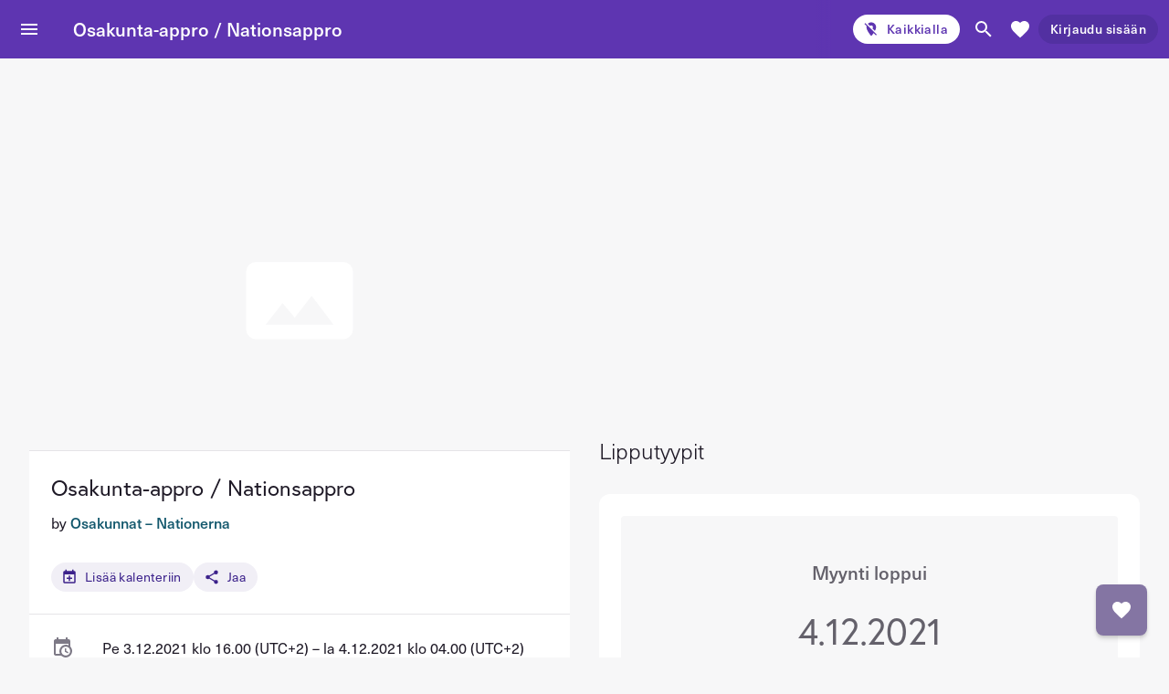

--- FILE ---
content_type: text/html; charset=utf-8
request_url: https://kide.app/fi/events/ed8ef6d9-1051-40e6-b81f-ef4e15cfb741/details
body_size: 139770
content:



<!doctype html>

<html data-primary-lang="en"
      lang="fi">

<head prefix="og: http://ogp.me/ns# fb: http://ogp.me/ns/fb#">

    <title>Osakunta-appro / Nationsappro</title>

    <base href="/fi/">

    <meta charset="utf-8">
    <meta http-equiv="X-UA-Compatible"
          content="IE=edge, chrome=1">
    <meta name="viewport"
          content="width=device-width, initial-scale=1.0, user-scalable=no, minimum-scale=1.0, maximum-scale=1.0, viewport-fit=cover">

        <meta name="apple-itunes-app"
              content="app-id=1173353681, app-argument=https://kide.app/fi/events/ed8ef6d9-1051-40e6-b81f-ef4e15cfb741/details">

    <meta name="mobile-web-app-capable"
          content="yes">
    <meta name="apple-mobile-web-app-capable"
          content="yes">
    <meta name="apple-mobile-web-app-status-bar-style"
          content="black">
    <meta name="msapplication-tap-highlight"
          content="no">
    <meta name="theme-color"
          content="#5e35b1">

        <meta property="al:ios:url"
              content="https://kide.app/fi/events/ed8ef6d9-1051-40e6-b81f-ef4e15cfb741/details">
        <meta property="al:ios:app_store_id"
              content="1173353681">
        <meta property="al:ios:app_name"
              content="Kide.app">

        <meta property="al:android:url"
              content="https://kide.app/fi/events/ed8ef6d9-1051-40e6-b81f-ef4e15cfb741/details">
        <meta property="al:android:package"
              content="com.treanglo.bailataan">
        <meta property="al:android:app_name"
              content="Kide.app">

        <meta property="og:url"
              content="https://kide.app/fi/events/ed8ef6d9-1051-40e6-b81f-ef4e15cfb741">
        <meta property="og:title"
              content="Osakunta-appro / Nationsappro">
        <meta property="og:site_name"
              content="Kide.app">
        <meta property="og:image"
              itemprop="image"
              content="https://portalvhdsp62n0yt356llm.blob.core.windows.net/bailataan-mediaitems/xl_f4574d27818dd200d717b769033c53f34c1742849ccd9c04faaebb56.jpeg">
        <meta property="og:image:width"
              content="960">
        <meta property="og:image:height"
              content="540">
        <meta property="og:description"
              content="Kide.app on avain el&#228;myksiin ja opiskelijael&#228;m&#228;&#228;n. Hanki tapahtumaliput, osta j&#228;senyyksi&#228;, liity yhteis&#246;ihin ja aktivoi digitaalinen opiskelijakortti.">
        <meta name="description"
              content="Kide.app on avain el&#228;myksiin ja opiskelijael&#228;m&#228;&#228;n. Hanki tapahtumaliput, osta j&#228;senyyksi&#228;, liity yhteis&#246;ihin ja aktivoi digitaalinen opiskelijakortti.">

    <meta name="author"
          content="Treanglo Oy">
    <meta name="keywords"
          content="kideapp, tapahtumaliput, tapahtumat, jäsenyydet, opiskelijat, opiskelijakortti, verkkokauppa, viihde">

        <meta property="fb:app_id"
              content="828504067198371">

    <meta name="format-detection"
          content="telephone=no">

    <link rel="manifest"
          href="https://kide.app/fi/manifest.json">

    <link rel="shortcut icon"
          href="/content/images/themes/kide/favicon/launcher-icon-4x.png?v=150823"
          sizes="192x192">
    <link rel="apple-touch-icon"
          href="/content/images/themes/kide/favicon/launcher-icon-4x.png?v=150823"
          sizes="192x192">
    <link rel="apple-touch-icon"
          href="/content/images/themes/kide/favicon/apple_touch_icon_76.png?v=150823"
          sizes="76x76">
    <link rel="apple-touch-icon"
          href="/content/images/themes/kide/favicon/apple_touch_icon_120.png?v=150823"
          sizes="120x120">
    <link rel="apple-touch-icon"
          href="/content/images/themes/kide/favicon/apple_touch_icon_152.png?v=150823"
          sizes="152x152">

        <link type="text/css"
              rel="stylesheet"
              href="/content/styles/styles.css?v=b8c23d2f333838be40ff44145a04baaf" />


        <link rel="preconnect"
              href="https://use.typekit.net/"
              crossorigin>

        <link type="text/css"
              rel="stylesheet preload"
              as="style"
              href="https://use.typekit.net/kgv0gsx.css"
              crossorigin>

    <script type="text/javascript">window.origin = {  };</script>

        <script type="text/javascript">
            !function (v, y, T) { var S = v.location, k = "script", D = "instrumentationKey", C = "ingestionendpoint", I = "disableExceptionTracking", E = "ai.device.", b = "toLowerCase", w = (D[b](), "crossOrigin"), N = "POST", e = "appInsightsSDK", t = T.name || "appInsights", n = ((T.name || v[e]) && (v[e] = t), v[t] || function (l) { var u = !1, d = !1, g = { initialize: !0, queue: [], sv: "6", version: 2, config: l }; function m(e, t) { var n = {}, a = "Browser"; return n[E + "id"] = a[b](), n[E + "type"] = a, n["ai.operation.name"] = S && S.pathname || "_unknown_", n["ai.internal.sdkVersion"] = "javascript:snippet_" + (g.sv || g.version), { time: (a = new Date).getUTCFullYear() + "-" + i(1 + a.getUTCMonth()) + "-" + i(a.getUTCDate()) + "T" + i(a.getUTCHours()) + ":" + i(a.getUTCMinutes()) + ":" + i(a.getUTCSeconds()) + "." + (a.getUTCMilliseconds() / 1e3).toFixed(3).slice(2, 5) + "Z", iKey: e, name: "Microsoft.ApplicationInsights." + e.replace(/-/g, "") + "." + t, sampleRate: 100, tags: n, data: { baseData: { ver: 2 } } }; function i(e) { e = "" + e; return 1 === e.length ? "0" + e : e } } var e, n, f = l.url || T.src; function a(e) { var t, n, a, i, o, s, r, c, p; u = !0, g.queue = [], d || (d = !0, i = f, r = (c = function () { var e, t = {}, n = l.connectionString; if (n) for (var a = n.split(";"), i = 0; i < a.length; i++) { var o = a[i].split("="); 2 === o.length && (t[o[0][b]()] = o[1]) } return t[C] || (t[C] = "https://" + ((e = (n = t.endpointsuffix) ? t.location : null) ? e + "." : "") + "dc." + (n || "services.visualstudio.com")), t }()).instrumentationkey || l[D] || "", c = (c = c[C]) ? c + "/v2/track" : l.endpointUrl, (p = []).push((t = "SDK LOAD Failure: Failed to load Application Insights SDK script (See stack for details)", n = i, o = c, (s = (a = m(r, "Exception")).data).baseType = "ExceptionData", s.baseData.exceptions = [{ typeName: "SDKLoadFailed", message: t.replace(/\./g, "-"), hasFullStack: !1, stack: t + "\nSnippet failed to load [" + n + "] -- Telemetry is disabled\nHelp Link: https://go.microsoft.com/fwlink/?linkid=2128109\nHost: " + (S && S.pathname || "_unknown_") + "\nEndpoint: " + o, parsedStack: [] }], a)), p.push((s = i, t = c, (o = (n = m(r, "Message")).data).baseType = "MessageData", (a = o.baseData).message = 'AI (Internal): 99 message:"' + ("SDK LOAD Failure: Failed to load Application Insights SDK script (See stack for details) (" + s + ")").replace(/\"/g, "") + '"', a.properties = { endpoint: t }, n)), i = p, r = c, JSON && ((o = v.fetch) && !T.useXhr ? o(r, { method: N, body: JSON.stringify(i), mode: "cors" }) : XMLHttpRequest && ((s = new XMLHttpRequest).open(N, r), s.setRequestHeader("Content-type", "application/json"), s.send(JSON.stringify(i))))) } function i(e, t) { d || setTimeout(function () { !t && g.core || a() }, 500) } f && ((n = y.createElement(k)).src = f, !(o = T[w]) && "" !== o || "undefined" == n[w] || (n[w] = o), n.onload = i, n.onerror = a, n.onreadystatechange = function (e, t) { "loaded" !== n.readyState && "complete" !== n.readyState || i(0, t) }, e = n, T.ld < 0 ? y.getElementsByTagName("head")[0].appendChild(e) : setTimeout(function () { y.getElementsByTagName(k)[0].parentNode.appendChild(e) }, T.ld || 0)); try { g.cookie = y.cookie } catch (h) { } function t(e) { for (; e.length;)!function (t) { g[t] = function () { var e = arguments; u || g.queue.push(function () { g[t].apply(g, e) }) } }(e.pop()) } var s, r, o = "track", c = "TrackPage", p = "TrackEvent", o = (t([o + "Event", o + "PageView", o + "Exception", o + "Trace", o + "DependencyData", o + "Metric", o + "PageViewPerformance", "start" + c, "stop" + c, "start" + p, "stop" + p, "addTelemetryInitializer", "setAuthenticatedUserContext", "clearAuthenticatedUserContext", "flush"]), g.SeverityLevel = { Verbose: 0, Information: 1, Warning: 2, Error: 3, Critical: 4 }, (l.extensionConfig || {}).ApplicationInsightsAnalytics || {}); return !0 !== l[I] && !0 !== o[I] && (t(["_" + (s = "onerror")]), r = v[s], v[s] = function (e, t, n, a, i) { var o = r && r(e, t, n, a, i); return !0 !== o && g["_" + s]({ message: e, url: t, lineNumber: n, columnNumber: a, error: i, evt: v.event }), o }, l.autoExceptionInstrumented = !0), g }(T.cfg)); function a() { T.onInit && T.onInit(n) } (v[t] = n).queue && 0 === n.queue.length ? (n.queue.push(a), n.trackPageView({})) : a() }(window, document, {
                src: "https://js.monitor.azure.com/scripts/b/ai.2.min.js",
                crossOrigin: "anonymous",
                cfg: {
                    connectionString: "InstrumentationKey=a60c7567-b331-4f5a-9187-f7293b4bf247;IngestionEndpoint=https://northeurope-3.in.applicationinsights.azure.com/;LiveEndpoint=https://northeurope.livediagnostics.monitor.azure.com/",
                    cookieCfg: {
                        enabled: false
                    }
                }
            });
        </script>

<script type="text/javascript">(function(c,l,a,r,i,t,y){c[a]=c[a]||function(){(c[a].q=c[a].q||[]).push(arguments)};t=l.createElement(r);t.async=1;t.src="https://www.clarity.ms/tag/"+i;y=l.getElementsByTagName(r)[0];y.parentNode.insertBefore(t,y);})(window, document, "clarity", "script", "ptaitgjqwg");</script>
        <script type="text/javascript" src="/scripts/head.js?v=77771a70960aabb742a5f90e5fd09b01"></script>
</head>

<body ng-app="origin"
      ng-class="{ 'o-body--initialized': body.initialized, 'o-body--offline': !origin.online }"
      ng-controller="BodyController as body">

    <noscript ng-non-bindable>
        For full functionality of this site it is necessary to enable JavaScript.
        Here are the <a href="http://www.enable-javascript.com/"
                        target="_blank"
                        rel="noopener noreferrer">instructions how to enable JavaScript in your web browser</a>.
    </noscript>

    <header class="o-header--primary">
    <o-toolbar>
        <o-toolbar__title>
            <button class="o-button o-button--icon"
                    ng-click="body.onAppBarLeading()">
                <svg class="o-icon o-icon--inverse"
                     focusable="false">
                    <use xlink:href=""
                         ng-href="{{ body.onGetAppBarLeadingIcon() }}"></use>
                </svg>
            </button>
            <span ng-if="!origin.mobile || !body.user.cart.reservations"
                  class="o-hidden--xs">
                <span ng-bind="body.title"></span>
            </span>
        </o-toolbar__title>
        <o-toolbar__controls>
            <o-action-chip class="o-action-chip--inverse"
                           ng-click="body.onShowLocation()">
                <svg class="o-icon"
                     focusable="false">
                    <use xlink:href=""
                         ng-href="{{ origin.location.application.city ? '#o-map-marker' : '#o-location-off' }}"></use>
                </svg>
                <span class="o-hidden--sm-down"
                      ng-bind="body.onHandleCityName(origin.location.application.city)"></span>
            </o-action-chip>
            <button class="o-button o-button--icon"
                    ng-click="body.onShowSearch()">
                <svg class="o-icon o-icon--inverse"
                     focusable="false">
                    <use xlink:href="#o-magnify"></use>
                </svg>
            </button>
            <button class="o-button o-button--icon"
                    ui-sref="{{ ::origin.constants.states.favorites.products }}">
                <svg class="o-icon o-icon--inverse"
                     focusable="false">
                    <use xlink:href="#o-heart"></use>
                </svg>
            </button>
            <button ng-if="body.user.isAuthenticated && body.user.cart.reservations"
                    class="o-button o-button--icon o-hidden--xs"
                    ui-sref="checkout">
                <svg class="o-icon o-icon--inverse"
                     focusable="false">
                    <use xlink:href="#o-cart"></use>
                </svg>
            </button>
            <o-menu>
                <o-menu-button>
                    <button ng-if="origin.mobile || body.user.isAuthenticated"
                            class="o-button o-button--icon">
                        <svg class="o-icon o-inverse"
                             focusable="false">
                            <use xlink:href=""
                                 ng-href="{{ body.onGetProfileIcon() }}"></use>
                        </svg>
                    </button>
                    <o-action-chip ng-if="!origin.mobile && !body.user.isAuthenticated"
                                   class="o-action-chip--primary-dark"
                                   ng-click="origin.trackEvent('login', { action: 'click_login_from_appbar' })"
                                   ng-bind="::origin.localization.menuLogin"></o-action-chip>
                </o-menu-button>
                <o-menu-content>
                    <o-menu-item ng-if="body.user.isAuthenticated"
                                 ng-click="body.onNavigate(origin.constants.states.account.profile, null, false)"
                                 o-divider>
                        <o-list>
                            <o-item>
                                <o-avatar ng-style="{ 'background-image': body.user.mediaFilename ? 'url(' + origin.settings.azure.storage.url + body.user.mediaFilename + ')' : 'none' }">
                                    <span ng-if="!body.user.mediaFilename"
                                          ng-bind="body.user.initials"></span>
                                </o-avatar>
                                <o-text>
                                    <o-text__heading ng-bind="origin.localization.menuUser.format(body.user.firstName)"></o-text__heading>
                                    <o-text__body ng-bind="body.user.isEmailReal ? body.user.email : origin.localization.menuNoEmail"></o-text__body>
                                </o-text>
                            </o-item>
                        </o-list>
                    </o-menu-item>
                    <o-menu-item ng-if="body.user.isAuthenticated && body.user.cart.reservations"
                                 ui-sref="checkout"
                                 o-divider
                                 o-icon>
                        <span ng-bind="::origin.localization.menuCheckout"></span>
                        <svg class="o-icon"
                             focusable="false">
                            <use xlink:href=""
                                 ng-href="{{ body.user.cart.reservationsCount < 10 ? '#o-numeric-' + body.user.cart.reservationsCount + '-box' : '#o-numeric-9-plus-box' }}"></use>
                        </svg>
                    </o-menu-item>
                    <o-menu-item ui-sref="{{ ::origin.constants.states.account.profile }}"
                                 ng-bind="::origin.localization.menuAccount"></o-menu-item>
                    <o-menu-item ui-sref="{{ ::origin.constants.states.wallet.purchases }}"
                                 o-icon>
                        <span ng-bind="::origin.localization.menuWallet"></span>
                        <svg ng-if="body.user.newUserInventoryItems > 0"
                             class="o-icon"
                             focusable="false">
                            <use xlink:href=""
                                 ng-href="{{ body.user.newUserInventoryItems < 10 ? '#o-numeric-' + body.user.newUserInventoryItems + '-box' : '#o-numeric-9-plus-box' }}"></use>
                        </svg>
                    </o-menu-item>
                    <o-menu-item ui-sref="{{ ::origin.constants.states.orderHistory.list }}"
                                 ng-bind="::origin.localization.menuOrderHistory"
                                 ng-attr-o-divider="{{ origin.location.application.country === origin.settings.country.finland ? undefined : '' }}"></o-menu-item>
                    <o-menu-item ng-if="origin.location.application.country === origin.settings.country.finland"
                                 ui-sref="{{ ::origin.constants.states.wallet.studentCard }}"
                                 o-divider
                                 ng-bind="::origin.localization.menuStudentCard"></o-menu-item>
                    <o-menu-item ng-repeat="language in ::origin.settings.languages track by language.id"
                                 ng-click="body.onSetLanguage(language.id)"
                                 ng-class="{ 'o-accent': origin.language === language.id, 'o-divider': $last }"
                                 ng-bind="::origin.localization['languageIn' + language.id.firstToUpperCase()]"></o-menu-item>
                    <o-menu-item ng-if-start="!body.user.isAuthenticated"
                                 ng-click="origin.trackEvent('login', { action: 'click_login_from_appbar-menu' }); body.onShowLogin()"
                                 ng-bind="::origin.localization.menuLogin"></o-menu-item>
                    <o-menu-item ng-if-end
                                 ng-click="origin.trackEvent('user_signup', { action: 'click_user-signup_from_appbar-menu' }); body.onShowRegistration()"
                                 ng-bind="::origin.localization.menuRegister"></o-menu-item>
                    <o-menu-item ng-if="body.user.isAuthenticated"
                                 ng-click="body.onLogout()"
                                 ng-bind="::origin.localization.menuLogout"></o-menu-item>
                </o-menu-content>
            </o-menu>
        </o-toolbar__controls>
        <o-toolbar__search ng-if="body.search"
                           ng-class="{ 'o-toolbar__search--show': body.search }">
            <button class="o-button o-button--icon"
                    ng-click="body.onHideSearch()">
                <svg class="o-icon"
                     focusable="false">
                    <use xlink:href="#o-arrow-left"></use>
                </svg>
            </button>
            <input type="search"
                   placeholder="{{ ::origin.localization.searchInstructions }}"
                   ng-model="body.searchText"
                   ng-keyup="$event.keyCode === 13 && body.searchText.length >= origin.settings.business.search.minlength && body.onSearch()"
                   o-focus />
            <button class="o-button o-button--icon"
                    ng-disabled="!body.searchText || body.searchText.length < origin.settings.business.search.minlength"
                    ng-click="body.onSearch()">
                <svg class="o-icon"
                     focusable="false">
                    <use xlink:href="#o-magnify"></use>
                </svg>
            </button>
        </o-toolbar__search>
    </o-toolbar>

    <o-tabs class="o-tabs--neutral"
            ng-style="tabs.onGetStyles()">
        <o-tabs__items>
            <o-tabs__item ng-repeat="tab in tabs.model.items track by tab.id"
                          ng-class="{ 'o-tabs__item--active': tab.active }"
                          ng-click="tabs.onClick(tab)">
                <span ng-if="::tab.title"
                      ng-bind="::tab.title"></span>
                <svg ng-if="::tab.icon"
                     class="o-icon"
                     focusable="false">
                    <use xlink:href=""
                         ng-href="{{ ::tab.icon }}"></use>
                </svg>
            </o-tabs__item>
        </o-tabs__items>
    </o-tabs>

    <o-beta ng-if="body.showBeta">
        <div class="o-beta__content"
             ng-bind="::origin.localization.generalBeta"></div>
    </o-beta>
</header>

<main role="main">
    <ui-view autoscroll="false"></ui-view>
</main>

<o-bottom>
    <button ng-if="body.onFabType() === origin.constants.fab.type.default"
            class="o-button o-button--action o-button--primary"
            ng-class="{ 'o-bottom__center': body.fab.center, 'o-button--extended': body.fab.text }"
            ng-click="body.onFab(origin.constants.events.fab.default)">
        <svg ng-if="body.fab.icon"
             class="o-icon o-icon--inverse"
             focusable="false">
            <use xlink:href=""
                 ng-href="{{ body.fab.icon }}"></use>
        </svg>
        <span ng-if="body.fab.text"
              ng-bind="body.fab.text"></span>
    </button>
    <button ng-if="body.onFabType() === origin.constants.fab.type.filters"
            class="o-button o-button--action o-button--accent"
            ng-class="{ 'o-button--extended': body.fab.text }"
            ng-click="body.onFab(origin.constants.events.fab.filters)">
        <svg class="o-icon o-icon--inverse"
             focusable="false">
            <use xlink:href="#o-tune"></use>
        </svg>
        <span ng-if="body.fab.text"
              ng-bind="body.fab.text"></span>
    </button>
    <button ng-if="body.onFabType() === origin.constants.fab.type.favorite"
            class="o-button o-button--action o-button--tertiary"
            ng-click="body.onFab(origin.constants.events.fab.favorite)">
        <svg class="o-icon o-icon--inverse"
             focusable="false">
            <use xlink:href=""
                 ng-href="{{ body.fab.icon || '#o-heart' }}"></use>
        </svg>
    </button>
    <button ng-if="body.onFabType() === origin.constants.fab.type.wallet"
            class="o-button o-button--action o-button--primary"
            ui-sref="{{ ::origin.constants.states.wallet.purchases }}">
        <svg class="o-icon o-icon--inverse"
             focusable="false">
            <use xlink:href="#o-icon--wallet"></use>
        </svg>
    </button>
    <o-overlay ng-if="body.onFabType() === origin.constants.fab.type.swiper"
               class="o-bottom__center">
        <button class="o-button o-button--icon"
                ng-disabled="!body.fab.data.hasLeft"
                ng-click="body.fab.data.left()">
            <svg class="o-icon o-inverse"
                 focusable="false">
                <use xlink:href="#o-chevron-left"></use>
            </svg>
        </button>
        <span ng-if="body.fab.text"
              class="o-text-transform--uppercase"
              ng-bind="body.fab.text.format(body.fab.data.step + 1, body.fab.data.steps)"></span>
        <button class="o-button o-button--icon"
                ng-disabled="!body.fab.data.hasRight"
                ng-click="body.fab.data.right()">
            <svg class="o-icon o-inverse"
                 focusable="false">
                <use xlink:href="#o-chevron-right"></use>
            </svg>
        </button>
    </o-overlay>
    <o-fab ng-if="body.initialized && body.onFabType() === origin.constants.fab.type.checkout"
           o-icon="::'o-cart'"
           o-click="::body.onNavigateToCheckout"></o-fab>
</o-bottom>

<o-sidenav ng-click="body.onHideSidenav(true)">
    <o-sidenav__content>
        <o-image ng-style="::body.onGetSidenavStyles()">
            <o-avatar ng-if="body.user.isAuthenticated"
                      class="o-avatar--large o-cursor--pointer"
                      ng-click="body.onNavigate(origin.constants.states.account.profile, null, true)"
                      ng-style="{ 'background-image': body.user.mediaFilename ? 'url(' + origin.settings.azure.storage.url + body.user.mediaFilename + ')' : 'none' }">
                <span ng-if="!body.user.mediaFilename"
                      ng-bind="body.user.initials"></span>
            </o-avatar>
            <div class="o-image__scrim">
                <div class="o-display--flex o-justify-content--flex-end">
                    <button ng-if="::origin.settings.application.external.media.instagram"
                            class="o-button o-button--icon o-margin-left--xs"
                            ng-click="body.onInstagram('sidenav')">
                        <svg class="o-icon o-inverse"
                             focusable="false">
                            <use xlink:href="#o-instagram"></use>
                        </svg>
                    </button>
                    <button ng-if="::origin.settings.application.external.media.tikTok"
                            class="o-button o-button--icon o-margin-left--xs"
                            ng-click="body.onTikTok('sidenav')">
                        <svg class="o-icon o-inverse"
                             focusable="false">
                            <use xlink:href="#o-tiktok"></use>
                        </svg>
                    </button>
                    <button ng-if="::origin.settings.application.external.media.youTube"
                            class="o-button o-button--icon o-margin-left--xs"
                            ng-click="body.onYouTube('sidenav')">
                        <svg class="o-icon o-inverse"
                             focusable="false">
                            <use xlink:href="#o-icon--you-tube"></use>
                        </svg>
                    </button>
                    <button ng-if="::origin.settings.application.external.media.facebook"
                            class="o-button o-button--icon o-margin-left--xs"
                            ng-click="body.onFacebook('sidenav')">
                        <svg class="o-icon o-inverse"
                             focusable="false">
                            <use xlink:href="#o-facebook"></use>
                        </svg>
                    </button>
                </div>
            </div>
        </o-image>
        <o-accordion ng-if="origin.location.application.country === country.id"
                     ng-repeat="country in ::origin.settings.countries track by country.id">
            <o-item ng-click="body.onShowLocation(true)">
                <svg class="o-icon"
                     focusable="false">
                    <use xlink:href="#o-map-marker"></use>
                </svg>
                <span ng-bind="::origin.localization.sidebarLocation"></span>
            </o-item>
            <o-item>
                <svg class="o-icon"
                     focusable="false">
                    <use xlink:href="#o-icon--translate"></use>
                </svg>
                <span ng-bind="::origin.localization.sidebarLanguage"></span>
                <o-items>
                    <o-item ng-repeat="language in ::origin.settings.languages track by language.id"
                            ng-click="body.onSetLanguage(language.id)">
                        <span ng-class="{ 'o-accent': origin.language === language.id }"
                              ng-bind="::language.name"></span>
                    </o-item>
                </o-items>
            </o-item>
            <o-item ng-click="body.onNavigate(origin.constants.states.home, null, true)"
                    class="o-item--divider">
                <svg class="o-icon"
                     focusable="false">
                    <use xlink:href="#o-home"></use>
                </svg>
                <span ng-bind="::origin.localization.sidebarHome"></span>
            </o-item>
            <o-item ng-repeat="productType in ::origin.constants.product.types track by productType.id"
                    ng-click="body.onNavigate(productType.publicUrlFragment + '-all', null, true)">
                <svg class="o-icon"
                     focusable="false">
                    <use xlink:href=""
                         ng-href="{{ ::'#o-product-type-' + productType.id }}"></use>
                </svg>
                <span ng-bind="::productType.name.casual.plural"></span>
            </o-item>
            <o-item ng-click="body.onNavigate(origin.constants.states.benefits.all, null, true)">
                <svg class="o-icon"
                     focusable="false">
                    <use xlink:href="#o-icon--discount"></use>
                </svg>
                <span ng-bind="::origin.localization.sidebarBenefits"></span>
            </o-item>
            <o-item ng-click="body.onNavigate(origin.constants.states.company.all, null, true)">
                <svg class="o-icon"
                     focusable="false">
                    <use xlink:href="#o-link-variant"></use>
                </svg>
                <span ng-bind="::origin.localization.sidebarCommunity"></span>
            </o-item>
            <o-item class="o-item--divider"
                    ng-click="body.onNavigate(origin.constants.states.account.profile, null, true)">
                <svg class="o-icon"
                     focusable="false">
                    <use xlink:href="#o-account"></use>
                </svg>
                <span ng-bind="::origin.localization.sidebarAccount"></span>
            </o-item>
            <o-item ng-click="body.onNavigate(origin.constants.states.wallet.purchases, null, true)">
                <svg class="o-icon"
                     focusable="false">
                    <use xlink:href="#o-ticket-20"></use>
                </svg>
                <span ng-bind="::origin.localization.sidebarWallet"></span>
            </o-item>
            <o-item ng-click="body.onNavigate(origin.constants.states.favorites.products, null, true)">
                <svg class="o-icon"
                     focusable="false">
                    <use xlink:href="#o-heart"></use>
                </svg>
                <span ng-bind="::origin.localization.sidebarFavorites"></span>
            </o-item>
            <o-item class="o-item--divider">
                <svg class="o-icon"
                     focusable="false">
                    <use xlink:href="#o-monetization-on"></use>
                </svg>
                <span ng-bind="::origin.localization.sidebarSales"></span>
                <o-items>
                    <o-item ng-click="body.onNavigate(origin.constants.states.sales.organizations, null, true)">
                        <span ng-bind="::origin.localization.sidebarSalesOrganizations"></span>
                    </o-item>
                    <o-item ng-click="body.onNavigate(origin.constants.states.sales.media, null, true)">
                        <span ng-bind="::origin.localization.sidebarSalesAdvertisers"></span>
                    </o-item>
                    <o-item ng-if="::origin.location.application.country === origin.settings.country.finland"
                            ng-click="body.onNavigate(origin.constants.states.sales.cruises, null, true)">
                        <span ng-bind="::origin.localization.sidebarSalesCruiseOrganizers"></span>
                    </o-item>
                    <o-item ng-click="body.onNavigate(origin.constants.states.sales.pricing, null, true)">
                        <span ng-bind="::origin.localization.sidebarSalesPricing"></span>
                    </o-item>
                </o-items>
            </o-item>
            <o-item ng-if="::origin.location.application.country === origin.settings.country.finland"
                    ng-click="body.onNavigate(origin.constants.states.studentCard.info, null, true)">
                <svg class="o-icon"
                     focusable="false">
                    <use xlink:href="#o-icon--remember-me"></use>
                </svg>
                <span ng-bind="::origin.localization.sidebarStudentCardInfo"></span>
            </o-item>
            <o-item ng-click="body.onAbout('sidenav')">
                <svg class="o-icon"
                     focusable="false">
                    <use xlink:href="#o-icon--kide"></use>
                </svg>
                <span ng-bind="::origin.localization.sidebarAbout"></span>
            </o-item>
            <o-item ng-click="body.onJobs('sidenav')">
                <svg class="o-icon"
                     focusable="false">
                    <use xlink:href="#o-icon--rocket-launch"></use>
                </svg>
                <span ng-bind="::origin.localization.sidebarJobs"></span>
            </o-item>
            <o-item ng-click="body.onNavigate(origin.constants.states.help.faq, null, true)">
                <svg class="o-icon"
                     focusable="false">
                    <use xlink:href="#o-help-outline"></use>
                </svg>
                <span ng-bind="::origin.localization.sidebarHelp"></span>
            </o-item>
        </o-accordion>
    </o-sidenav__content>
</o-sidenav>

<o-splash></o-splash>

    <script ng-non-bindable>(function(n){"use strict";n.localization={generalClear:"Tyhjennä",generalTotal:"Yhteensä",generalPiece:"kpl",generalState:"Tila",generalShare:"Jaa",generalAll:"Kaikki",productTypeMembershipInventoryPoolEmptyFootnote:"Kun jaetun myyntikapasiteetin enimmäismäärä on saavutettu, siihen kuuluvia vaihtoehtoja ei voi enää ostaa, vaikka yksittäisten jäsenyysvaihtoehtojen jäsenyyksiä olisi jäljellä",productTypeEventVariantTransferredLongSingular:"Lippu on lähetetty",userMembershipStatePredated:"Tulossa voimaan",generalActive:"Aktiivinen",filterNextMonth:"Ensi kuussa",productTypeEventInventoryPoolDefiniteSingular:"Jaettu myyntikapasiteetti",productTypeSpinoffVariantPossessiveSingular:"tuotteesi",productTypeMembershipDefiniteSingular:"Jäsenyys",productTypeSpinoffVariantInstructionsTitle:"Lisää tuotevaihtoehdot",productTypeMembershipInventoryPoolEmptyTitle:"Onko myynnillä yhteenlaskettua maksimikapasiteettia?",membershipUploadFormComponentValidityPeriod:"Voimassaolon kesto päivissä",productTypeEventDefiniteSingular:"Tapahtuma",messageView1:"Kide.admin etusivu",productTypeMembershipVariantCasualGenitiveSingular:"Jäsenyyden",productTypeMembershipVariantExpiredLongPlural:"Jäsenyydet ovat vanhentuneet",membershipUploadFormComponentMediaFilename:"Kuvatiedosto",productTypeEventPartitiveSingular:"Tapahtumaa",formComponentType8:"Kuva",formComponentType3:"Monirivinen tekstikenttä",formComponentType2:"Tekstikenttä",formComponentType1:"Seliteteksti",formComponentType7:"Tuotevaihtoehto",formComponentType6:"Alasvetovalikko",formComponentType5:"Valintanapit",formComponentType4:"Monivalintaruudut",generalInformation:"Tiedot",productTypeEventDefinitePlural:"Tapahtumat",messageType2:"Varoitus",messageType3:"Virhe",messageType1:"Info",productTypeEventVariantUsageHistory:"Käyttöhistoria",productTypeMembershipVariantUsedShortSingular:"Lunastettu",productTypeEventVariantUsageUsePresent:"Käytä",generalChoice:"Valinta",productTypeEventElativeSingular:"Tapahtumasta",generalCareOf:"c/o",productTypeSpinoffVariantCasualPlural:"Tuotteet",productTypeEventVariantGenitiveSingular:"Lipputyypin",productTypeSpinoffGenitiveSingular:"Tuotteen",productTypeMembershipVariantUsedLongSingular:"Lunastettu jäsenyys",accessibilityReportContent:'<p>Laadittu <strong>{0}<\/strong><\/p>\r\n\r\n<p>Tämä saavutettavuusseloste koskee <a href="{1}">{1}<\/a> ja tämän digipalvelun saavutettavuuden on arvioinut Enna Rissanen (Treanglo Oy, itsearviointi).<\/p>\r\n\r\n<h6>Digipalvelun saavutettavuuden tila<\/h6>\r\n\r\n<p>Täyttää kriittiset saavutettavuusvaatimukset<\/p>\r\n\r\n<p><strong>1. Verkkosivusto ei ole vielä kaikilta osin vaatimusten mukainen<\/strong><\/p>\r\n\r\n<p>\r\n<strong>Toimintavarma<\/strong><br />\r\nNapeista puuttuu erottava teksti\r\n<\/p>\r\n<p>\r\n<strong>Saavuttamaton sisältö ja sen puutteet<\/strong><br />\r\nSivuston staattisista napeista puuttuu erottavat tekstit, jotka selkeyttäisivät esimerkiksi näytönlukijoille nappien eri kohteita\r\n<\/p>\r\n<p>\r\n<strong>Saavutettavuusvaatimukset jotka eivät täyty<\/strong><br />\r\n4.1.2 Nimi, rooli, arvo\r\n<\/p>\r\n\r\n<h6>Huomasitko saavutettavuuspuutteen digipalvelussamme?<\/h6>\r\n\r\n<p>Kerro se meille ja teemme parhaamme puutteen korjaamiseksi<\/p>\r\n\r\n<p>Soita +358 800 06393 (Avoinna arkisin ma-pe 09:00–16:00)<\/p>\r\n\r\n<p>Lähetä sähköpostia <a href="mailto:help@kide.app">help@kide.app<\/a><\/p>\r\n\r\n<h6>Valvontaviranomainen<\/h6>\r\n\r\n<p>Jos huomaat sivustolla saavutettavuusongelmia, anna ensin palautetta meille Kide.appilla eli sivuston ylläpitäjälle. Vastauksessa voi mennä 14 päivää. Jos et ole tyytyväinen saamaasi vastaukseen tai et saa vastausta lainkaan kahden viikon aikana, voit tehdä ilmoituksen Etelä-Suomen aluehallintovirastoon. Etelä-Suomen aluehallintoviraston sivulla kerrotaan tarkasti, miten ilmoituksen voi tehdä ja miten asia käsitellään.<\/p>\r\n\r\n<p><strong>Valvontaviranomaisen yhteystiedot<\/strong><\/p>\r\n\r\n<p>\r\nEtelä-Suomen aluehallintovirasto<br />\r\nSaavutettavuuden valvonnan yksikkö<br />\r\n<a href="https://www.saavutettavuusvaatimukset.fi" target="_blank" rel="noopener">https://www.saavutettavuusvaatimukset.fi<\/a><br />\r\n<a href="mailto:saavutettavuus@avi.fi">saavutettavuus(at)avi.fi<\/a><br />\r\nPuhelinnumero vaihde 0295 016 000\r\n<\/p>',productTypeMembershipGenitiveSingular:"Jäsenyyden",productTypeSpinoffCasualPlural:"Tuotteet",productTypeMembershipVariantUsageHistory:"Lunastushistoria",productTypeMembershipDefinitePlural:"Jäsenyydet",productTypeSpinoffVariantTransferredLongSingular:"Tuote on lähetetty",messageView1002:"Maksutavan valinta",messageView1003:"Tilauksen yhteenveto",messageView1001:"Kide.app etusivu",messageView1004:"Kide.app myyntisivut",membershipUploadFormComponentDateValidFrom:"Voimassaolo alkaa",productTypeEventVariantCasualAllativePlural:"lipuille",benefitCategoriesStreamingServices:"Suoratoistopalvelut",productTypeMembershipInventoryPoolSingular:"Jaettu myyntikapasiteetti",productTypeEventVariantUsedShortSingular:"Käytetty",imageType500:"Organisaation logo",imageType201:"Opiskelijakortti",imageType200:"Henkilöllisyys",generalUpdate:"Päivitä",productTypeEventVariantUsedLongPlural:"Käytetyt liput",imageType1000:"Vapaa muoto",imageType1001:"Koskematon",hakaStudentCategory11:"Muu",hakaStudentCategory10:"Avoimen opinnot",customerTermsTitle:"Asiakkaan käyttöehdot",orderDetailsFulfillmentStatus4:"Palautettu",orderDetailsFulfillmentStatus3:"Toimitettu",orderDetailsFulfillmentStatus2:"Odottaa toimitusta",orderDetailsFulfillmentStatus1:"Uusi",generalBusinessId:"Y-tunnus {0}",productTypeSpinoffVariantTransferredShortSingular:"Lähetetty",productTypeEventVariantUsageBeUsed:"Käyttää",productTypeEventGenitivePlural:"Tapahtumien",productTypeEventNoneHereCity:"Ei tapahtumia paikassa {0}",productTypeMembershipVariantCasualSingular:"Jäsenyys",productTypeEventVariantUsageAsUsed:"Käytetyksi",productTypeSpinoffPartitivePlural:"Tuotteita",productTypeEventVariantGenitivePlural:"Lipputyyppien",generalPieces:"kpl",productTypeSpinoffInventoryPoolSingular:"Jaettu myyntikapasiteetti",generalRefresh:"Päivitä",productTypeEventSingular:"Tapahtuma",productTypeSpinoffVariantUsedPlural:"tuotteet lunastettu",productTypeSpinoffVariantId:"Tuotenumero",productTypeEventVariantUsedSingular:"Lippu on käytetty",productTypeSpinoffVariantUsageAsUsed:"Lunastetuksi",productTypeSpinoffVariantUsageBeUsed:"Lunastaa",websitePolicyTitle:"Verkkosivujen käytäntö",productTypeEventVariantCasualAllativeSingular:"lipulle",productTypeSpinoffVariantUsageUnusePast:"Palautti",generalYearsShort:"v",generalShowAll:"Näytä kaikki",productTypeMembershipVariantUnusedPlural:"jäsenyyttä lunastamatta",productTypeEventInventoryPoolEmptyTitle:"Onko myynnillä yhteenlaskettua maksimikapasiteettia?",productTypeMembershipVariantInstructionsContent:"Luo jäsenyysvaihtoehdot, joilla jäsen voi liittyä. Jäsenyysvaihtoehdolla määrität hankitun jäsenyyden voimassaolon keston ja mihin jäsenrekisteriin uusi jäsen lisätään",generalShared:"Jaettu",productTypeMembershipVariantDefinitePlural:"Jäsenyysvaihtoehdot",productTypeMembershipVariantTransferredLongPlural:"Jäsenyydet on lähetetty",productTypeEventVariantCasualPlural:"Liput",productTypeMembershipVariantUsageToUsePlural:"Lunastettavat",productTypeEventVariantUsageUnusePast:"Palautti",productTypeEventVariantPlural:"Lipputyypit",inputType110:"Tilausnumero",inputType111:"Lippunumero",inputType100:"Henkilötunnus (Suomi)",inputType900:"Digitaalisen tuotteen omistajan sähköpostiosoite",membershipUploadFormComponentLastName:"Sukunimi",productTypeEventNoneHere:"Ei tapahtumia",benefitCategoriesInvesting:"Sijoittaminen",productTypeSpinoffInventoryPoolEmptyFootnote:"Kun jaetun myyntikapasiteetin enimmäismäärä on saavutettu, siihen kuuluvia tuotteita ei voi enää ostaa, vaikka yksittäisten tuotevaihtoehtojen tuotteita olisi jäljellä",productTypeMembershipVariantCasualGenitivePlural:"Jäsenyyksien",productTypeEventInventoryPoolGenitiveSingular:"Jaetun myyntikapasiteetin",membershipUploadFormComponentNotes:"Muistiinpanot",productTypeSpinoffPartitiveSingular:"Tuotetta",productTypeSpinoffVariantCasualAllativeSingular:"tuotteelle",productTypeSpinoffVariantCasualGenitiveSingular:"Tuotteen",productTypeMembershipInventoryPoolEmptySubtitle:"Luo myyntikapasiteetti, kun sinun tarvitsee määrittää eri jäsenyyksien yhteenlaskettu maksimimäärä. Rajaa esimerkiksi, montako jäsentä voi maksimissaan liittyä tietyllä kaudella",productTypeMembershipInventoryPoolPlural:"Jaetut myyntikapasiteetit",productTypeSpinoffVariantDefiniteSingular:"Tuotevaihtoehto",imageType50:"Banneri",imageType51:"Nosto",productTypeMembershipVariantPossessivePlural:"jäsenkorttisi",timeAt:"klo",productTypeSpinoffVariantCasualNumericPlural:"Tuotetta",productTypeMembershipPartitivePlural:"Jäsenyyksiä",productTypeEventInventoryPoolEmptySubtitle:"Luo myyntikapasiteetti, kun sinun tarvitsee määrittää eri lipputyyppien lippujen yhteenlaskettu maksimimäärä. Hallinnoi esimerkiksi, kuinka monta osallistujaa voidaan ottaa",benefitCategoriesEducationAndCourses:"Koulutus ja kurssit",consentAcceptAll:"Hyväksy kaikki",membershipUploadFormComponentMaxActivationsPerUser:"Aktivointikerrat per käyttäjä",productTypeEventPlural:"Tapahtumat",productTypeMembershipVariantUsedLongPlural:"Lunastetut jäsenyydet",dispatchableType1:"Lähetys",dispatchableType2:"Nouto",productTypeEventVariantExpiredShortSingular:"Vanhentunut",generalConfirm:"Vahvista",productTypeMembershipVariantExpiredShortPlural:"Vanhentuneet",orderPublished:"Julkaistu",productTypeEventVariantTransferredShortPlural:"Lähetetty",productTypeEventVariantInstructionsContent:"Luo lipputyypit kerätäksesi ilmoittautumisia tai myydäksesi lippuja. Lisäämällä lomakkeen voit kerätä lisätietoja asiakkaaltasi.",upcomingContent:"Täällä voit tutustua tuleviin ominaisuuksiin.",productTypeSpinoffVariantCasualDefiniteSingular:"Tuote",benefitCategoriesJobs:"Työpaikat",benefitCategoriesPets:"Lemmikit",formComponentControlTypeCheckbox:"Monivalintaruudut",productTypeSpinoffGenitivePlural:"Tuotteiden",generalInfo:"Info",generalHere:"Tästä",generalHide:"Piilota",generalEdit:"Muokkaa",generalCopy:"Kopioi",generalUndo:"Kumoa",productTypeMembershipVariantInstructionsTitle:"Lisää eri tavat liittyä jäseneksi",productTypeEventVariantUsageWereUsed:"käytettiin",productTypeEventVenue:"Tapahtumapaikka",productTypeSpinoffVariantUsedLongSingular:"Lunastettu tuote",productTypeEventCount:"Tapahtumaa",productTypeEventVariantUsageToUsePlural:"Käytettävät",productTypeEventVariantNumericPlural:"Lipputyyppiä",productTypeMembershipCount:"Jäsenyyttä",orderAlphabetic:"A-Ö",productTypeMembershipVenue:"Toimipiste",productTypeSpinoffVariantUsageToUseSingular:"Lunastettava",filterUpcomingSales:"Tulossa myyntiin",productTypeEventVariantUsageToUseSingular:"Käytettävä",productTypeMembershipNoneHereCity:"Ei jäsenyyksiä paikassa {0}",filterFreeEntry:"Vapaa pääsy",productTypeMembershipVariantUsageUsePresent:"Lunasta",consentLocationContent:"Pyydämme lupaasi käyttää sijaintitietojasi sisällön yksilöimiseksi.",tagTooltip:"Tunnisteen tulee noudattaa {0} -muotoilua. Huomioithan, että tunnisteiden tulee olla uniikkeja",productTypeEventVariantCasualDefinitePlural:"Liput",productTypeEventOrganization:"Tapahtumajärjestäjä",productTypeSpinoffDefiniteSingular:"Tuote",productTypeMembershipVariantUsageWereUsed:"lunastettiin",benefitCategoriesBeautyAndWellness:"Kauneus ja hyvinvointi",productTypeSpinoffVenue:"Toimipiste",timeTomorrow:"Huomenna",productTypeSpinoffCount:"Tuotetta",messageType101:"Tarjous",messageType100:"Mainos",productTypeSpinoffVariantUsageUnusePresent:"Palauta",productTypeSpinoffVariantUsedShortPlural:"Lunastetut",consentManage:"Hallinnoi",productTypeMembershipVariantTransferredLongSingular:"Jäsenyys on lähetetty",benefitCategoriesEvents:"Tapahtumat",productTypeEventPartitivePlural:"Tapahtumia",productTypeEventVariantUsedLongSingular:"Käytetty lippu",benefitCategoriesMemberBenefits:"Jäsenedut",noscriptContent:"Tämä sivusto vaatii JavaScriptin. Ota JavaScript käyttöön ja yritä uudelleen.",filterTomorrow:"Huomenna",productTypeMembershipVariantSingular:"Jäsenyysvaihtoehto",productTypeSpinoffVariantGenitiveSingular:"Tuotevaihtoehdon",productTypeEventVariantUsageUnusePresent:"Palauta",filterNextWeek:"Ensi viikolla",productTypeMembershipVariantCasualDefinitePlural:"Jäsenyydet",userMembershipStateActive:"Voimassa",productTypeMembershipVariantCasualDefiniteSingular:"Jäsenyys",productTypeMembershipVariantTransferredShortSingular:"Lähetetty",productTypeMembershipNoneHere:"Ei jäsenyyksiä",mobileDeviceShakeAction0:"Ei käytössä",mobileDeviceShakeAction1:"Opiskelijakortti",mobileDeviceShakeAction2:"Lompakko",mobileDeviceShakeAction3:"Suosikit",productTypeMembershipVariantExpiredShortSingular:"Vanhentunut",generalCaption:"Kuvateksti",productTypeSpinoffVariantNumericPlural:"Tuotevaihtoehtoa",languageInSv:"På Svenska",languageInFi:"Suomeksi",languageInEn:"In English",languageInDe:"Auf Deutsch",productTypeEventVariantCasualDefiniteSingular:"Lippu",productTypeSpinoffVariantCasualGenitivePlural:"Tuotteiden",productTypeSpinoffVariantCasualSingular:"Tuote",benefitCategoriesRestaurants:"Ravintolat",productTypeEventVariantUsedPlural:"liput käytetty",upcomingTitle:"Tulossa voimaan",productTypeEventVariantInstructionsTitle:"Lisää liput",productTypeMembershipCasualSingular:"Jäsenyys",benefitCategoriesLuxury:"Luksus",productTypeSpinoffInventoryPoolEmptySubtitle:"Luo myyntikapasiteetti, kun sinun tarvitsee määrittää eri tuotevaihtoehtojen tuotteiden yhteenlaskettu maksimimäärä. Hallinnoi maksimimyyntiä esimerkiksi kun myyt samaa tuotetta jäsenille ja ei-jäsenille",productTypeEventVariantDefiniteSingular:"Lipputyyppi",productTypeEventVariantExpiredLongSingular:"Lippu on vanhentunut",productTypeSpinoffVariantTransferredShortPlural:"Lähetetty",productTypeSpinoffVariantUsedShortSingular:"Lunastettu",organizationType1:"Järjestö",organizationType3:"Yksityinen elinkeinonharjoittaja",organizationType2:"Yritys",organizationType5:"Opiskelijakunta",organizationType4:"Ainejärjestö",organizationType6:"Ylioppilaskunta",benefitCategoriesSubscriptionsAndContracts:"Liittymät ja sopimukset",productTypeMembershipVariantUsageInstructions:"<not in use>",productTypeSpinoffElativeSingular:"Tuotteesta",productTypeSpinoffInventoryPoolEmptyTitle:"Onko myynnillä yhteenlaskettua maksimikapasiteettia?",productTypeSpinoffVariantGenitivePlural:"Tuotevaihtoehtojen",generalLoading:"Ladataan",productTypeSpinoffVariantTransferredLongPlural:"Tuotteet on lähetetty",filterToday:"Tänään",productTypeEventInventoryPoolSingular:"Jaettu myyntikapasiteetti",productTypeSpinoffOrganization:"Kauppias",benefitCategoriesHealth:"Terveys",productTypeSpinoffVariantPlural:"Tuotevaihtoehdot",formComponentControlTypeRadio:"Valintanapit",productTypeSpinoffVariantExpiredLongSingular:"Tuote on vanhentunut",timePast:"Menneet",productTypeMembershipVariantPossessiveSingular:"jäsenkorttisi",merchantTermsShortTitle:"Kauppiaan käyttöehdot",productTypeMembershipVariantCasualAllativePlural:"jäsenyyksille",orderSales:"Myyntiajankohta",benefitCategoriesHomeAndInterior:"Koti ja sisustus",productTypeSpinoffPlural:"Tuotteet",productTypeSpinoffVariantUsageHistory:"Lunastushistoria",productTypeSpinoffVariantExpiredLongPlural:"Tuotteet ovat vanhentuneet",productTypeMembershipOrganization:"Jäsenyyden hallinnoija",productTypeMembershipVariantUsageBeUsed:"Lunastaa",generalNotInUse:"ei käytössä",productTypeSpinoffVariantPossessivePlural:"tuotteesi",generalInactive:"Ei aktiivinen",productTypeMembershipInventoryPoolGenitiveSingular:"Jaetun myyntikapasiteetin",generalExpired:"Vanhentunut",productTypeEventVariantSingular:"Lipputyyppi",productTypeMembershipVariantCasualPlural:"Jäsenyydet",productTypeEventVariantCasualSingular:"Lippu",benefitCategoriesTravel:"Matkailu",productTypeSpinoffDefinitePlural:"Tuotteet",productTypeMembershipInventoryPoolGenitivePlural:"Jaettujen myyntikapasiteettien",privacyNoticeTitle:"Treanglo Oy:n tietosuojailmoitus",productTypeEventInventoryPoolDefinitePlural:"Jaetut myyntikapasiteetit",productTypeMembershipVariantCasualAllativeSingular:"jäsenyydelle",productTypeSpinoffVariantInstructionsContent:"Luo kaikki tuotevaihtoehdot, mitä asiakas voi hankkia. Lisäämällä lomakkeen voit kerätä lisätietoja asiakkaaltasi",benefitCategoriesFashionAndClothing:"Muoti ja vaatteet",productTypeMembershipPartitiveSingular:"Jäsenyyttä",productTypeEventVariantCasualNumericPlural:"Lippua",productTypeEventInventoryPoolPlural:"Jaetut myyntikapasiteetit",orderDate:"Ajankohta",productTypeSpinoffVariantCasualAllativePlural:"tuotteille",userMembershipStateDisabled:"Passiivinen",productTypeSpinoffVariantUnusedSingular:"tuote lunastamatta",productTypeMembershipVariantUsageAsUsed:"Lunastetuksi",productTypeEventVariantUnusedPlural:"lippua käyttämättä",consentCookiesContent:"<strong>Kide.app käyttää evästeitä<\/strong> palvelun käytön nopeuttamiseksi ja helpottamiseksi. Lisäksi käytämme evästeitä LinkedIn-mainoskampanjoiden tehokkuuden mittaamiseen. (Päivitetty {0})",productTypeEventVariantDefinitePlural:"Lipputyypit",productTypeSpinoffVariantUnusedPlural:"tuotetta lunastamatta",websitePolicyContent:'<p>Voimaantulopäivä <strong>{0}<\/strong><\/p>\r\n\r\n<h6>Yleisesti<\/h6>\r\n\r\n<p>Käytämme erilaisia tekniikoita verkkosivuillamme, joista osaa kontrolloimme me ja osaa kolmannet. Näihin tekniikoihin kuuluvat mm. evästeitä ja muita vastaavia tekniikoita. Osa tekniikoista ovat välttämättömiä verkkosivujemme toimivuuden vuoksi, osaa me käytämme voidaksemme analysoida käyttäytymistäsi verkkosivuillamme ja osaa me käytämme markkinointitarkoituksiin.<\/p>\r\n\r\n<p>Sähköisestä viestinnästä annetun lain (917/2014) mukaisesti meidän on saatava sinun suostumuksesi voidaksemme käyttää niitä tekniikoita, jotka eivät ole välttämättömiä. Tämän lisäksi tuon samaisen lain mukaan meidän on ilmoitettava tekniikoista, joita käytämme verkkosivuillamme.<\/p>\r\n\r\n<h6>Evästeistä<\/h6>\r\n\r\n<p>Käytämme evästeitä kotisivuillamme useisiin eri tarkoituksiin, mutta yleisesti ottaen käytämme evästeitä seuraaviin päätarkoituksiin:<\/p>\r\n\r\n<div class="o-table-outer-container o-table-outer-container--responsive">\r\n                <div class="o-table-inner-container">\r\n                    <table class="o-table o-table--striped">\r\n                        <thead>\r\n                            <tr>\r\n                                <th>Evästetyyppi<\/th>\r\n                                <th>Selite<\/th>\r\n                            <\/tr>\r\n                        <\/thead>\r\n                        <tbody>\r\n                            <tr>\r\n                                <td>Välttämättömät evästeet<\/td>\r\n                                <td>Välttämättömiä evästeitä tarvitaan verkkosivujemme toimintaa varten. Niihin kuuluu mm. evästeet, joilla voit käyttää turvallisesti verkkosivujamme.<\/td>\r\n                            <\/tr>\r\n                            <tr>\r\n                                <td>Ei-välttämättömät evästeet<\/td>\r\n                                <td>Näitä evästeitä käytetään muihin liiketoiminnan tarkoituksiin, jotka eivät ole välttämättömiä.<\/td> \r\n                            <\/tr>\r\n                        <\/tbody>\r\n                    <\/table>\r\n                <\/div>\r\n            <\/div>\r\n\r\n<h6>Valintasi eri tekniikoita koskien<\/h6>\r\n\r\n<p>Asetamme välttämättömiä tekniikoita verkkoselaimellesi ilman suostumustasi, sillä niiden käyttö on välttämätöntä verkkosivujemme toimimisen kannalta. Muita kuin välttämättömiä tekniikoita asetetaan verkkoselaimellesi vain, jos saamme sille suostumuksesi.<\/p>',customerTermsContent:'<p>Voimaantulopäivä <strong>{0}<\/strong><\/p>\r\n\r\n<p>Tervetuloa Treanglo Oy:n (jäljempänä myös ”<strong>me<\/strong>” tai ”<strong>Yhtiö<\/strong>”) Kide.app-palveluun (jäljempänä ”<strong>Palvelu<\/strong>”). Treanglo Oy (Y-tunnus: 2623329-1) on Suomen lainsäädännön mukaisesti perustettu osakeyhtiö, jonka pääkonttori sijaitsee osoitteessa Unioninkatu 7 B 12, 00130 Helsinki.<\/p>\r\n\r\n<p>Palvelua käyttävä kuluttaja-asiakas (jäljempänä ”<strong>Asiakas<\/strong>” tai ”<strong>sinä<\/strong>”) voi etsiä ja ostaa erilaisiin tapahtumiin ja palveluihin liittyviä tuotteita ja palveluita sekä muita erilaisia tuotteita ja palveluita (jäljempänä ”<strong>Tuote<\/strong>” tai ”<strong>Tuotteet<\/strong>”), joita Palveluun kauppiaaksi rekisteröityneet toimijat (jäljempänä ”<strong>Kauppias<\/strong>” tai ”<strong>Kauppiaat<\/strong>”) mainostavat ja myyvät Palvelun kautta.<\/p>\r\n\r\n<p>Nämä Asiakkaan Käyttöehdot koskevat Asiakkaiden ja Yhtiön välisiä oikeussuhteita Asiakkaiden käyttäessä Palvelua. Kun Kauppiaat käyttävät Palvelua Tuotteiden mainostamiseen ja myymiseen, heidän ja Yhtiön välisiä oikeussuhteita sääntelee Kauppiaan Käyttöehdot.<\/p>\r\n\r\n<p>Rekisteröitymällä Palveluun tai käyttämällä Palvelua Asiakas hyväksyy Asiakkaan Käyttöehdot itseään oikeudellisesti sitovaksi (jäljempänä ”<strong>Sitoumus<\/strong>”). Sitoumus on siten sopimus, joka luo laillisesti sitovat ehdot Asiakkaan ja Yhtiön välille Asiakkaan käyttäessä Palvelua. Asiakas ei saa käyttää Palvelua, mikäli hän ei solmi Sitoumusta Yhtiön kanssa. Jäljempänä Asiakasta voidaan myös kutsua ”<strong>Käyttäjäksi<\/strong>”.<\/p>\r\n\r\n<h6>1. Yleistä<\/h6>\r\n\r\n<p>Yhtiö pidättää itsellään oikeuden muuttaa Sitoumusta. Yhtiö ilmoittaa muutoksista Käyttäjille sähköpostitse tai Palvelun välityksellä. Muutokset tulevat voimaan neljäntoista (14) päivän kuluttua ilmoituksen tekemisestä. Käyttämällä Palvelua muutosten jälkeen Käyttäjä hyväksyy muutokset itseään oikeudellisesti sitoviksi.<\/p>\r\n\r\n<p>Mikäli Käyttäjä ei noudata Sitoumusta, Yhtiö voi purkaa Sitoumuksen välittömin oikeusvaikutuksin, mitätöidä Käyttäjän Palveluun luoman käyttäjätilin (jäljempänä ”<strong>Käyttäjätili<\/strong>”) ja ottaa käyttöön kaikki muut vastaavat toimintatavat.<\/p>\r\n\r\n<p>Yhtiö voi lopettaa (pysyvästi tai väliaikaisesti) Palvelun tarjoamisen (tai minkä tahansa osan siitä), joko Käyttäjälle tai Käyttäjille yleisesti, täysin Yhtiön omaan harkintaan perustuen ilman etukäteisilmoitusta.<\/p>\r\n\r\n<p>Vain luonnolliset henkilöt saavat käyttää Palvelua Asiakkaana. Palvelua ei saa kuitenkaan käyttää eikä Sitoumusta hyväksyä, mikäli (a) Asiakas on vajaavaltainen ja/tai (b) Asiakkaalta on kielletty Palvelun käyttö minkä tahansa voimassa olevan lain perusteella.<\/p> \r\n\r\n<h6>2. Käyttäjätilin luominen<\/h6>\r\n\r\n<p>Käyttäjä voi luoda Käyttäjätilin joko suoraan Palvelun kautta tai Palvelun kulloinkin hyväksymien yhteisöpalvelujen (esim. Facebook) avulla.<\/p>\r\n\r\n<p>Käyttäjän tulee rekisteröitymisen yhteydessä antaa Palvelun edellyttämät tiedot totuudenmukaisesti.<\/p>\r\n\r\n<p>Käyttäjät ovat yksinomaisesti vastuussa kaikesta Käyttäjätilin kautta suoritetusta toiminnasta sekä salasanan turvallisesta käytöstä, ylläpidosta, salassapidosta ja kaikesta muusta vastaavasta. Mikäli Käyttäjä huomaa, että joku muu on käyttänyt tämän Käyttäjätiliä ilman lupaa, Käyttäjän tulee ilmoittaa asiasta sähköpostiosoitteeseen <a href="mailto:help@kide.app">help@kide.app<\/a>.<\/p>\r\n\r\n<h6>3. Tuotteiden osto, toimitus ja lunastus<\/h6>\r\n\r\n<p>Asiakas voi ostaa Palvelun välityksellä Tuotteita. Asiakkaan Palvelusta ostamaa Tuotetta koskeva ostosopimus syntyy aina Kauppiaan ja Asiakkaan välille. Yhtiö toimii ainoastaan Tuotteiden välittäjänä Kauppiaan ja Asiakkaan välillä, ja siksi Kauppiaan Palveluun asettamien Tuotteiden myynti tehdään vain ja ainoastaan Kauppiaan toimesta, Kauppiaan nimissä ja tämän lukuun. Yhtiö toimii ainoastaan Kauppiaan agenttina tilittäen Tuotteiden myyntitulot eteenpäin Kauppiaille Kauppiaan Käyttöehtojen mukaisesti.<\/p>\r\n\r\n<p>Yhtiö voi veloittaa maksutapahtuman yhteydessä Asiakkaalta {1}&nbsp;-&nbsp;{2} palvelumaksun.<\/p>\r\n\r\n<p>Kauppias vastaa Tuotteiden saatavuudesta, lunastuksesta ja markkinoinnista sekä näihin liittyvistä velvollisuuksista ja vastuista, kuten luotettavuudesta, virheettömyydestä, tapahtumien peruuntumisesta, paikka- tai aikataulumuutoksien ilmoittamisesta ja vahingonkorvausvelvollisuuksista.<\/p>\r\n  \r\n<p>Asiakkaan tulee aina ennen Tuotteen tilauksen vahvistamista tarkistaa Palvelun ”ostoskorin” sisältö sekä jokaista tapahtumaa ja myynti-ilmoitusta koskevat tiedot ja ohjeet, kuten kupongilla lunastettavan tuotteen nouto- ja lunastuspaikka.<\/p>\r\n\r\n<p>Palvelusta ostetut tapahtumaliput ja Tuotteisiin oikeuttavat kupongit toimitetaan Palvelussa Asiakkaan lompakkoon (jäljempänä ”<strong>Lompakko<\/strong>”) vahvistetun tilauksen jälkeen. Jokaisesta tilauksesta lähetetään myös Asiakkaan ilmoittamaan sähköpostiin erillinen tilausvahvistus. Asiakas voi käyttää tapahtumaliput ja kupongit Lompakon kautta.<\/p>\r\n\r\n<p>Maksuvälineeksi kelpaavat verkkopankkimaksut, Visa Credit/Debit, Visa Electron, MasterCard Credit/Debit ja Maestro -kortit, MobilePay sekä Pivo. Palvelun verkkomaksupalveluista vastaavat Yhtiön kanssa sopimussuhteessa olevat maksupalveluiden tarjoajat, jotka myös vastaavat Asiakkaan luotto- ja pankkikorttitietojen käsittelystä ja säilyttämisestä. Maksukorttien tietoja ei tallenneta Yhtiön järjestelmiin.<\/p>\r\n\r\n<p>Tapahtumalipuilla, jäsenyyksillä tai määräaikana lunastettavilla kupongeilla ei ole vaihto- tai peruutusoikeuksia eikä niitä lunasteta takaisin. Muilla käyttämättömillä ja lunastamattomilla Tuotteilla, jotka eivät ole ennakkotilaustuotteita tai sellaisenaan jälleen myytäviä, on neljäntoista (14) päivän peruutusoikeus kuluttajansuojalain (38/1978) mukaisesti.<\/p>\r\n\r\n<p>Asiakkaalla on velvollisuus todistaa alennuskelpoisuutensa tai oikeutensa Tuotteeseen opiskelija-, jäsen- tai eläkekortilla tai muulla todistuksella tapahtumalipun tai kupongin tarkistuksen/lunastuksen yhteydessä. Ilman pätevää todistusta Kauppiaalla tai tämän valtuuttamallaan taholla on oikeus evätä Asiakkaan pääsy tapahtumaan tai kupongin lunastusoikeus. Tarvittavan todistuksen puuttuessa tai Tuotteen väärinkäyttötilanteessa Tuotteilla ei ole palautus- eikä peruutusoikeutta.<\/p> \r\n\r\n<p>Asiakas kantaa vastuun siitä, että lippu tai kuponki käytetään vasta tarkistuksen tai lunastuksen yhteydessä. Ennenaikaisesti käytetyillä lipuilla ja kupongeilla ei ole lunastus-, palautus- tai peruutusoikeuksia.<\/p>\r\n\r\n<p>Jokainen Palvelun Käyttäjä on velvollinen tarkistamaan, ettei tapahtuma tai tilaisuus ole peruuntunut.<\/p>\r\n\r\n<h6>4. Peruutukset ja reklamaatiot<\/h6>\r\n\r\n<p>Kauppias on yksin vastuussa kaikista Tuotteiden peruutuksista ja reklamaatioista.<\/p>\r\n\r\n<p>Tilanteissa, joissa Asiakas haluaa reklamoida toimitetusta Tuotteesta tai peruuntuneesta tapahtumasta taikka peruuttaa neljäntoista (14) päivän peruutusoikeuden omaavan ja käyttämättömän kupongin, Asiakkaan on oltava yhteydessä Kauppiaaseen, jonka yhteystiedot löytyvät mm. Palvelusta Kauppiaan omasta profiilista.<\/p> \r\n\r\n<p>Yllä kuvatussa tilanteessa Asiakas voi myös ottaa yhteyttä Yhtiöön sähköpostitse: <a href="mailto:help@kide.app">help@kide.app<\/a>. Viestissä tulee olla Asiakkaan nimi, sähköposti, Tuote, jota peruutus koskee, ja peruutuksen syy. Yhtiö välittää kyseiset tiedot Kauppiaalle. Huomattakoon, että tällöinkin Kauppias on yksin vastuussa kaikista Tuotteiden peruutuksista ja reklamaatioista.<\/p>\r\n\r\n<p>Mikäli Asiakas ei saa maksamaansa Tuotetta itselleen tai Tuote on viallinen ja Kauppias ei kykene toimittamaan korvaavaa Tuotetta Asiakkaalle, Asiakkaalla on oikeus saada Tuotteen hinta takaisin 14 päivän kuluessa siitä, kun Kauppias saa tiedon Asiakkaan asiasta.<\/p>\r\n\r\n<p>Yhtiön perimiä maksutapahtumakohtaisia palvelumaksuja ei palauteta.<\/p>\r\n\r\n<h6>5. Käyttäjän oikeudet ja velvollisuudet<\/h6>\r\n\r\n<p>Palvelusta ostettujen tapahtumalippujen ja tuotteisiin oikeuttavien kuponkien jälleenmyyminen vastikkeellisesti tai vastikkeetta on kielletty ilman Yhtiön etukäteistä kirjallista lupaa.<\/p>\r\n\r\n<p>Käyttäjät sitoutuvat siihen, että he ovat yksinomaan itse vastuussa kaikista tämän Sitoumuksen mukaisten velvollisuuksien laiminlyönneistä sekä niiden seurauksista.<\/p>\r\n\r\n<p>Käyttäjä on kaikissa tilanteissa vastuussa omista elektronisista laitteistaan, muista tietoliikennelaitteista ja muista vastaavista laitteista sekä asioista.<\/p>\r\n\r\n<p>Käyttäjä sitoutuu käyttämään Palvelua vain niihin tarkoituksiin, jotka ovat sallittuja Sitoumuksessa ja missä tahansa asiaankuuluvan tuomiovallan alueella soveltuvassa lainsäädännössä, säännöksessä tai yleisesti hyväksytyissä menettelytavoissa tai ohjeistuksissa.<\/p>\r\n\r\n<p>Hyvien tapojen vastaisten ja/tai toisten oikeuksia loukkaavien käyttäjänimien valitseminen on kiellettyä. Yhtiöllä on oikeus sulkea Käyttäjätili Käyttäjän toimiessa tämän Sitoumuksen, lain tai hyvän tavan vastaisesti taikka mikäli Käyttäjä ei ole kirjautunut Palveluun yli kahteenkymmeneenneljään (24) kuukauteen.<\/p>\r\n\r\n<p>Käyttäjä sitoutuu siihen, että hän ei ryhdy mihinkään toimintaan, joka häiritsee tai muulla tavoin haittaa Palvelua tai palvelimia ja tietoverkkoja, jotka on kytketty Palveluun.<\/p>\r\n\r\n<p>Palvelu saattaa sisältää linkkejä muille verkkosivustoille. Kun vierailet kolmansien osapuolten verkkosivustoilla, teet sen omalla vastuullasi.<\/p>\r\n\r\n<p>Käyttäjä sitoutuu siihen, ettei hän lähetä, välitä tai tallenna Palveluun tai sen kautta aineistoa, joka on hyvän tavan tai lain vastaista sekä siihen, ettei hän yllytä toista tällaiseen toimintaan. Käyttäjä sitoutuu myös olemaan lähettämättä, välittämättä tai tallentamatta Palveluun tai sen kautta tekijänoikeuden, tavaramerkkioikeuden tai muun immateriaalioikeuden suojaamaa aineistoa, jollei hänellä ole siihen oikeudenhaltijan nimenomaista lupaa.<\/p>\r\n\r\n<p>Palvelua koskevat oikeudet, mukaan lukien immateriaalioikeudet, ovat Yhtiön yksinomaista omaisuutta. Palvelu on suojattu tekijänoikeudella voimassa olevan lainsäädännön mukaisesti. Palvelu voi sisältää tekijänoikeudella, tavaramerkkioikeudella tai muulla immateriaalioikeudella suojattua aineistoa. Käyttäjällä ei ole ilman Yhtiön tai muun oikeudenhaltijan nimenomaista kirjallista lupaa levittää, julkaista, kopioida, saattaa yleisön saataville tai muuten kaupallisesti hyödyntää suojattua materiaalia, ellei voimassa olevasta lainsäädännöstä muuta johdu.<\/p>\r\n\r\n<h6>6. Yhtiön oikeudet ja velvollisuudet<\/h6>\r\n\r\n<p>Yhtiö toimii vain ja ainoastaan Palvelun ylläpitäjänä ja Kauppiaan Palveluun asettamien Tuotteiden välittäjänä. Yhtiö ei vastaa Kauppiaan myymien Tuotteiden saatavuudesta, lunastuksesta, markkinoinnista tai näihin liittyvistä velvollisuuksista, vastuista, virheettömyyksistä, luotettavuuksista tai vahingonkorvauksista tai mistään muustakaan Tuotteisiin liittyvästä seikasta. Yhtiö ei myöskään vastaa Tuotteiden käytöstä, käytön estymisestä tai sisällöstä eikä Palvelun Kauppiaista tai Asiakkaista taikka Kauppiaiden tai Asiakkaiden toiminnasta Palvelussa.<\/p>\r\n \r\n<p>Yhtiö ei ole missään tilanteessa korvausvelvollinen vahingoista, tapaturmista tai rikoksista, jotka liittyvät Palveluun. Yhtiö ei ole missään tilanteessa korvausvelvollinen välittömistä tai välillisistä vahingoista, jotka liittyvät millään tavalla Palveluun tai sen käyttämiseen taikka tietoon ja ilmoituksiin, joita Palvelun välityksellä on saatavilla. Yhtiö ei myöskään vastaa mistään vahingoista tai muista haitoista, joita virheelliset tai riittämättömät käyttäjätiedot mahdollisesti aiheuttavat Käyttäjälle tai kolmansille osapuolille.<\/p>\r\n\r\n<p>Yhtiö ei ole vastuussa mistään Palvelun käyttöön liittyvistä tai siitä aiheutuneista tappioista tai menetyksistä Käyttäjille.<\/p>\r\n\r\n<p>Yhtiö ei anna mitään suoranaisia tai välillisiä takeita Palvelun toiminnasta tai ominaisuuksista eikä takaa, että Palvelu toimii käyttökatkoitta ja virheettömästi. Yhtiö ei myöskään vastaa Palvelun käyttämisen tai siinä esiintyvien toimintahäiriöiden, teknisten vikojen, haitallisten ohjelmistojen, linkkien tai katkosten Käyttäjälle tai kolmansille aiheuttamista vahingoista.<\/p>\r\n\r\n<p>Yhtiöllä on oikeus ottaa Palvelu tai sen osa tilapäisesti pois käytöstä huollon, asennuksen, muutostyön, yleisen järjestyksen ja turvallisuuden, järjestelmän liiallisen kuormituksen tai muun vastaavan syyn vuoksi.<\/p>\r\n\r\n<p>Yhtiö ei vastaa Palvelun sisällöstä tai sen oikeellisuudesta lukuun ottamatta Yhtiön itsensä tuottamaa tietosisältöä. Yhtiö ei näin ollen vastaa mm. Käyttäjien tai Kauppiaiden Palvelussa ilmoittamista tiedoista, niiden oikeellisuudesta, virheettömyydestä tai laillisuudesta.<\/p>\r\n\r\n<p>Yhtiöllä on oikeus poistaa Palvelusta aineisto, (i) jonka ilmoittamisen tai esittämisen Palvelussa Yhtiö on kieltänyt, tai (ii) joka on Yhtiön näkemyksen mukaan lainvastainen, hyvän tavan tai tämän Sitoumuksen vastainen, sopimaton tai virheellinen, taikka (iii) joka on haitallinen tai vahingollinen Yhtiölle, Käyttäjälle, Kauppiaalle tai kolmannelle osapuolelle. Yhtiöllä on myös oikeus poistaa Palvelusta aineistoja, jos aineistoon liittyy mitä tahansa oikeudellisia epäselvyyksiä, loukkaavaa tietoa tai Yhtiön brändille epäasiallista sisältöä.<\/p>\r\n\r\n<h6>7. Tietosuoja ja evästeet<\/h6>\r\n\r\n<p>Yhtiön tietosuojailmoitus informoi Käyttäjiä siitä, kuinka Yhtiö käsittelee heidän henkilötietojaan.<\/p>\r\n\r\n<p>Yhtiön verkkosivujen käytäntö informoi Käyttäjiä siitä, kuinka Yhtiön verkkosivut keräävät ja käyttävät evästeitä.<\/p>\r\n\r\n<h6>8. Sitoumuksen voimassaolo ja päättäminen<\/h6>\r\n\r\n<p>Tämä Sitoumus tulee voimaan Käyttäjän hyväksyessä tämän Sitoumuksen tai Käyttäjän käyttäessä Palvelua.<\/p>\r\n\r\n<p>Tämä Sitoumus on voimassa toistaiseksi. Käyttäjä voi irtisanoa Sitoumuksen päättymään ilman irtisanomisaikaa sähköpostitse tai Palvelun välityksellä perustelematta irtisanomista. Käyttäjä ei kuitenkaan irtisanomisella vapaudu velvoitteista, joihin hän on sitoutunut ennen irtisanomistaan.<\/p>\r\n\r\n<p>Tämän Sitoumuksen päättyessä Yhtiö sulkee Käyttäjän Käyttäjätilin sekä poistaa Käyttäjän mahdollisesti tallettaman aineiston Palvelusta, mikäli sen avulla voidaan tunnistaa Käyttäjä.<\/p>\r\n\r\n<p>Sekä Yhtiö että Käyttäjä vapautuvat Sitoumuksen mukaisista velvoitteistaan siksi ajaksi ja laajuudessa, kun sopimusvelvoitteiden täyttämättä jättäminen johtuu ylivoimaisesta esteestä.<\/p>\r\n\r\n<h6>9. Sovellettava laki ja ristiriitojen ratkaisu<\/h6>\r\n\r\n<p>Sitoumukseen sekä Käyttäjän ja Yhtiön väliseen suhteeseen sovelletaan Suomen lakia lainvalintaa koskevia säännöksiä lukuun ottamatta.<\/p>\r\n\r\n<p>Mikäli Asiakkaalla on riitaisuuksia Kauppiaiden kanssa, on heidän ratkaistava riita keskenään.<\/p>\r\n\r\n<p>Sitoumuksesta mahdollisesti aiheutuvat riitaisuudet ratkaistaan ensisijaisesti neuvottelemalla. Kuluttajana olevalla Asiakkaalla on myös oikeus saattaa tästä sopimuksesta syntyvät erimielisyydet kuluttajariitalautakunnan ratkaistavaksi. Asiakas voi myös nostaa tästä Sitoumuksesta aiheutuvia riitaisuuksia koskevan kanteen Helsingin käräjäoikeudessa tai sen Suomessa sijaitsevan paikkakunnan käräjäoikeudessa, jonka tuomiopiirissä hänellä on asuinpaikkansa.<\/p>\r\n\r\n<h6>10. Sekalaista<\/h6>\r\n\r\n<p>Mikäli Sitoumusten eri kielisten versioiden välillä esiintyy eroavaisuuksia, ovat suomenkieliset käyttöehdot ensisijaisia englanninkielisiin käyttöehtoihin nähden.<\/p>\r\n\r\n<p>Sinulla ei ole lupaa luovuttaa, siirtää tai alilisensoida tätä Sitoumusta, ellet saa Yhtiöltä siihen etukäteistä kirjallista suostumusta. Yhtiöllä on yksipuolinen oikeus luovuttaa, siirtää tai delegoida sen Sitoumuksen mukaiset oikeudet ja velvollisuudet joko kokonaan tai osittain.<\/p>\r\n\r\n<p>Hyväksyt, että jos Yhtiö ei käytä tai pane täytäntöön sen Sitoumuksen mukaisia laillisia oikeuksia (esim. oikeutta korvaukseen), niin se ei tarkoita sitä, että Yhtiö virallisesti luopuisi oikeuksistaan, vaan Yhtiöllä on tästä huolimatta edelleen oikeus turvautua oikeuksiinsa.<\/p>\r\n\r\n<p>Mikäli tuomioistuimen päätöksellä jokin tämän Sitoumuksen määräys tuomitaan pätemättömäksi, niin vain tuo pätemätön määräys poistetaan Sitoumuksesta, jolloin Sitoumus pysyy muutoin päteviltä osiltaan edelleen voimassa.<\/p>',productTypeSpinoffVariantUsageToUsePlural:"Lunastettavat",productTypeSpinoffCasualSingular:"Tuote",paymentMethod7:"PayPal",paymentMethod6:"Google Pay",paymentMethod5:"Apple Pay",paymentMethod4:"Nettipankkimaksu",paymentMethod3:"Pivo",paymentMethod2:"MobilePay",paymentMethod1:"Korttimaksu",paymentMethod0:"Tuntematon",productTypeSpinoffVariantUsageUsePast:"Lunasti",mediaType2:"Video",mediaType1:"Kuva",productTypeMembershipSingular:"Jäsenyys",productTypeSpinoffVariantUsedLongPlural:"Lunastetut tuotteet",productTypeEventVariantUnusedSingular:"lippu käyttämättä",productTypeMembershipVariantUsedPlural:"jäsenyydet lunastettu",productTypeEventVariantId:"Lippunumero",productTypeSpinoffVariantCasualDefinitePlural:"Tuotteet",generalCopyright:"&copy; {0} {1}",deliveryMethodType1:"Postitustapa",deliveryMethodType2:"Noutopaikka",productTypeMembershipVariantUnusedSingular:"jäsenyys lunastamatta",productTypeMembershipVariantNumericPlural:"Jäsenyysvaihtoehtoa",formComponentControlTypeDropdown:"Alasvetovalikko",productTypeSpinoffVariantDefinitePlural:"Tuotevaihtoehdot",productTypeSpinoffInventoryPoolPlural:"Jaetut myyntikapasiteetit",productTypeEventVariantExpiredShortPlural:"Vanhentuneet",productTypeMembershipVariantTransferredShortPlural:"Lähetetty",accessibilityReportShortTitle:"Saavutettavuusseloste",filterThisWeek:"Tällä viikolla",productTypeMembershipCasualPlural:"Jäsenyydet",countrySE:"Ruotsi",countryAT:"Itävalta",countryFI:"Suomi",countryEE:"Viro",countryDE:"Saksa",productTypeSpinoffVariantUsageInstructions:"Tuote tulee käyttää vasta sen lunastuksen yhteydessä. <strong>Älä käytä tuotekuponkia etukäteen<\/strong>",timeThisWeek:"Tällä viikolla",generalMonthsShort:"kk",filterThisMonth:"Tässä kuussa",orderFavorited:"Suositut",generalProduct:"Tuote",privacyNoticeContent:'<p>Voimaantulopäivä <strong>{0}<\/strong><\/p>\r\n\r\n<p>Tällä tietosuojailmoituksella toimitamme sinulle tietoja siitä, kuinka me käsittelemme sinun henkilötietojasi liiketoiminnassamme.<\/p>\r\n\r\n<h6>1. Mitä käsitteitä tässä tietosuojailmoituksessa käytetään?<\/h6>\r\n\r\n<p><strong>Henkilötiedot<\/strong> tarkoittavat mitä tahansa rekisteröityä koskevaa tietoa tai tietoa, jolla rekisteröity voidaan tunnistaa.<\/p>\r\n\r\n<p><strong>Käsittelijä<\/strong> tarkoittaa henkilöä, joka käsittelee henkilötietoja rekisterinpitäjän lukuun.<\/p>\r\n\r\n<p><strong>Käsittelytarkoitus<\/strong> tarkoittaa syytä, miksi rekisterinpitäjä käsittelee rekisteröidyn henkilötietoja.<\/p>\r\n\r\n<p><strong>Oikeusperuste<\/strong> tarkoittaa oikeudellista perustetta, jonka nojalla rekisterinpitäjä käsittelee rekisteröidyn henkilötietoja. Oikeusperusteet kuvataan tietosuoja-asetuksen artiklassa 6.<\/p>\r\n\r\n<p><strong>Rekisterinpitäjä<\/strong> tarkoittaa henkilöä, joka vastaa rekisteröidyn henkilötietojen käsittelystä.<\/p>\r\n\r\n<p><strong>Rekisteröity<\/strong> on tietosuojalakien mukainen nimitys ihmiselle.<\/p>\r\n\r\n<p><strong>Tietosuojailmoitus<\/strong> tarkoittaa EU:n yleisen tietosuoja-asetuksen artiklojen 13 ja 14 nojalla laadittua dokumenttia, jolla rekisterinpitäjä informoi rekisteröityjä tavoista, joilla rekisterinpitäjä käsittelee heidän henkilötietojansa.<\/p>\r\n\r\n<h6>2. Rekisterinpitäjän yhteystiedot<\/h6>\r\n\r\n<p>Henkilötietojesi rekisterinpitäjänä toimii Treanglo Oy (2623329-1), joka sijaitsee osoitteessa Unioninkatu 7 B 12, 00130 Helsinki.<\/p>\r\n\r\n<p>Mikäli sinulla on kysyttävää tietosuojailmoitukseen liittyen, voit olla yhteydessä henkilöön Arttu Väisänen (<a href="mailto:arttu@treanglo.com">arttu@treanglo.com<\/a>).<\/p>\r\n\r\n<h6>3. Milloin me toimimme käsittelijänä?<\/h6>\r\n\r\n<p>Toimimme myös henkilötietojen käsittelijänä, kun käsittelemme Kide.app-palvelumme perusteella kauppiaiden puolesta heidän jäsentensä henkilötietoja. Kauppiaat ovat kyseisten henkilötietojen rekisterinpitäjiä.<\/p>\r\n\r\n<p>Sovellamme tietosuojasopimuksemme määräyksiä noiden henkilötietojen käsittelyn osalta (ks. Kauppiaan käyttöehtojen kohta 9).<\/p>\r\n\r\n<h6>4. Miksi käsittelemme henkilötietojasi?<\/h6>\r\n\r\n<p>Käsittelemme henkilötietojasi alla lueteltujen käsittelytarkoitusten mukaisesti. Löydät käsittelytarkoituksia koskevista kohdista tietoa siitä, mitä henkilötietojasi me käsittelemme ja millä oikeusperusteella me käsittelemme henkilötietojasi.<\/p>\r\n\r\n<p><strong>a) Asiakassuhteet Kide.app-palvelun asiakkaiden kanssa<\/strong><\/p>\r\n\r\n<p><strong>Selite:<\/strong> Käsittelemme henkilötietoja asiakassuhteita koskeviin tarkoituksiin<br/>\r\n<strong>Rekisteröityjen ryhmät:<\/strong> Asiakkaat<br/>\r\n<strong>Henkilötietojen ryhmät:<\/strong> Perus- ja yhteystiedot<br/>\r\n<strong>Oikeusperuste:<\/strong> Sopimusten täytäntöönpano<br/>\r\n<\/p>\r\n\r\n<p><strong>b) Asiakassuhteet Kide.app-palvelun kauppiaiden kanssa<\/strong><\/p>\r\n\r\n<p><strong>Selite:<\/strong> Käsittelemme henkilötietoja meidän ja kauppiaiden välisiä asiakassuhteita koskeviin tarkoituksiin<br/>\r\n<strong>Rekisteröityjen ryhmät:<\/strong> Kauppiaat (heidän edustajansa)<br/>\r\n<strong>Henkilötietojen ryhmät:<\/strong> Perus- ja yhteystiedot<br/>\r\n<strong>Oikeusperuste:<\/strong> Sopimusten täytäntöönpano<\/p>\r\n\r\n<p><strong>c) Palveluiden kehittäminen ja asiakastarpeisiin vastaaminen <\/strong><\/p>\r\n\r\n<p><strong>Selite:<\/strong> Käsittelemme henkilötietoja voidaksemme kehittää palveluamme ja vastata asiakkaidemme tarpeisiin<br/>\r\n<strong>Rekisteröityjen ryhmät:<\/strong> Kaikki asiakkaat<br/>\r\n<strong>Henkilötietojen ryhmät:<\/strong> Henkilötiedot, jotka liittyvät palvelun käyttöön<br/>\r\n<strong>Oikeusperuste:<\/strong> Oikeutettu etumme<\/p>\r\n\r\n<p><strong>d) Lakisääteiset velvoitteemme<\/strong><\/p>\r\n\r\n<p><strong>Selite:<\/strong> Käsittelemme henkilötietoja voidaksemme noudattaa lakisääteisiä velvoitteitamme<br/>\r\n<strong>Rekisteröityjen ryhmät:<\/strong> Lakisääteisten velvoitteiden kohteet, esim. rekisteröidyt, joiden henkilötietoja on kirjanpitomateriaalissa<br/>\r\n<strong>Henkilötietojen ryhmät:<\/strong> Perus- ja yhteystiedot ja muut lain edellyttämät tiedot<br/>\r\n<strong>Oikeusperuste:<\/strong> Meidän lakisääteinen velvoitteemme<\/p>\r\n\r\n<p><strong>e) Yhteistyösuhteet<\/strong><\/p>\r\n\r\n<p><strong>Selite:<\/strong> Käsittelemme henkilötietoja yhteistyösuhteita koskeviin tarkoituksiin<br/>\r\n<strong>Rekisteröityjen ryhmät:<\/strong> Yhteistyökumppanit (yhteyshenkilöt)<br/>\r\n<strong>Henkilötietojen ryhmät:<\/strong> Perus- ja yhteystiedot<br/>\r\n<strong>Oikeusperuste:<\/strong> Sopimusten täytäntöönpano<\/p>\r\n\r\n<p><strong>f) Markkinointi<\/strong><\/p>\r\n\r\n<p><strong>Selite:<\/strong> Käsittelemme henkilötietoja markkinoinnissa<br/>\r\n<strong>Rekisteröityjen ryhmät:<\/strong> Asiakkaat ja potentiaaliset asiakkaat<br/>\r\n<strong>Henkilötietojen ryhmät:<\/strong> Perus- ja yhteystiedot sekä palveluidemme käyttöä koskevat tiedot<br/>\r\n<strong>Oikeusperuste (potentiaaliset asiakkaat, sähköinen suoramarkkinointi):<\/strong> Rekisteröidyn suostumus<br/>\r\n<strong>Oikeusperuste (asiakkaat / potentiaaliset asiakkaat, muu kuin sähköinen suoramarkkinointi):<\/strong> Meidän oikeutettu etumme, sillä meidän on liiketoimintamme harjoittamiseksi markkinoitava palveluitamme. Meidän etumme ylittää rekisteröidyn edun, sillä markkinoimme palveluitamme voimassa olevan lainsäädännön mukaisesti\r\n<\/p>\r\n\r\n<p><em>HUOM! Sinulla saattaa olla oikeus käyttää vastustamisoikeutta (ks. Oikeuksiasi koskeva kohta).<\/em><\/p>\r\n\r\n<p><strong>g) Viestintä<\/strong><\/p>\r\n\r\n<p><strong>Selite:<\/strong> Käsittelemme henkilötietoja viestintää koskeviin tarkoituksiin<br/>\r\n<strong>Rekisteröityjen ryhmät:<\/strong> Viestintäkumppanit<br/>\r\n<strong>Henkilötietojen ryhmät:<\/strong> Perus- ja yhteystiedot sekä muut meille mahdollisesti luovutetut tiedot<br/>\r\n<strong>Oikeusperuste:<\/strong> Meidän oikeutettu etumme, sillä meidän on liiketoimintamme harjoittamiseksi harjoitettava viestintää. Meidän etumme ylittää rekisteröidyn edun, sillä rekisteröitymme olettavat meidän harjoittavan viestintää heidän kanssansa<\/p>\r\n\r\n<p><em>HUOM! Sinulla saattaa olla oikeus käyttää vastustamisoikeutta (ks. Oikeuksiasi koskeva kohta).<\/em><\/p>\r\n\r\n<p><strong>h) Verkkosivujen hallinnointi<\/strong><\/p>\r\n\r\n<p><strong>Selite:<\/strong> Käsittelemme henkilötietoja voidaksemme hallinnoida verkkosivujamme<br/>\r\n<strong>Rekisteröityjen ryhmät:<\/strong> Verkkosivuillamme vierailevat henkilöt<br/>\r\n<strong>Henkilötietojen ryhmät:<\/strong> IP-osoitteet ja sijaintitiedot<br/>\r\n<strong>Oikeusperuste:<\/strong> Sähköisen viestinnän palveluista annetun lain (917/2014) 205 §:n mukainen suostumus ei-välttämättömien evästeiden osalta, ja suostumus sijaintitietojen osalta<\/p>\r\n\r\n<p><strong>i) Rekrytointi<\/strong><\/p>\r\n\r\n<p><strong>Selite:<\/strong> Käsittelemme henkilötietoja rekrytointitarkoituksiin<br/>\r\n<strong>Rekisteröityjen ryhmät:<\/strong> Työnhakijat<br/>\r\n<strong>Henkilötietojen ryhmät:<\/strong> Perus- ja yhteystiedot, CV-tiedot ja muita meille luovutetut tiedot<br/>\r\n<strong>Oikeusperuste:<\/strong> Meidän oikeutettu etumme, jonka mukaisesti hallinnoimme rekrytointiamme. Meidän etumme ylittää rekisteröidyn edun, sillä rekisteröitymme olettavat meidän käsittelevän heidän henkilötietojansa rekrytointitarkoituksiin<\/p>\r\n\r\n<p><em>HUOM! Sinulla saattaa olla oikeus käyttää vastustamisoikeutta (ks. Oikeuksiasi koskeva kohta).<\/em><\/p>\r\n\r\n<h6>5. Mistä keräämme henkilötietojasi?<\/h6>\r\n\r\n<p>Keräämme sinua koskevia henkilötietoja sinulta itseltäsi (ml. käyttämäsi päätelaite ja selain) sekä yhteistyökumppaneiltamme (esim. rekrytointi- ja evästepalveluidentarjoajat), viranomaisilta ja julkisista lähteistä (esim. kaupparekisteri).<\/p>\r\n\r\n<h6>6. Luovutammeko tai siirrämmekö henkilötietojasi muille?<\/h6>\r\n\r\n<p>Lähtökohtaisesti emme <em>luovuta<\/em> henkilötietojasi kolmansille osapuolille. Mikäli kuitenkin pakottava lainsäädäntö tai viranomaiset edellyttävät meitä luovuttamaan henkilötietojasi, arvioimme tietosuojavastaavamme avustuksella luovutuksen lainmukaisuuden tapauskohtaisesti.<\/p>\r\n\r\n<p>Me kuitenkin jaamme eli tietosuojatermein <em>siirrämme<\/em> henkilötietojasi muille osana tavanmukaisia liiketoimiamme käyttäessämme erilaisia digitaalisia palveluita. Käytämme mm. seuraavia henkilötietojen käsittelijöiden tarjoamia digitaalisia palveluita, jotka sisältävät henkilötietojen käsittelyä: tietojensäilytyspalvelut (esim. pilvipalvelut) ja viestintäpalvelut (esim. sähköpostit).<\/p>\r\n\r\n<h6>7. Käsittelemmekö henkilötietojasi EU:n tai ETA-alueen ulkopuolella?<\/h6>\r\n\r\n<p>Henkilötietojasi voidaan käsitellä kolmansissa maissa EU:n ja ETA-alueen ulkopuolella. Näissä tilanteissa huolehdimme asianmukaisesta tietosuojan tasosta esimerkiksi komission vakiolausekkeilla ja muilla vastaavilla järjestelyillä.<\/p>\r\n\r\n<h6>8. Kuinka pitkään säilytämme henkilötietojasi?<\/h6>\r\n\r\n<p>Henkilötietojesi säilytysaika riippuu siitä, mihin tarkoitukseen me henkilötietojasi käsittelemme:<\/p>\r\n<ul>\r\n\t<li>Sopimussuhteissa käsiteltyjä henkilötietoja käsitellään niin pitkään kuin asianomainen sopimussuhde on voimassa.<\/li>\r\n\t<li>Suostumuksen perusteella käsiteltyjä henkilötietoja käsitellään niin pitkään kuin meillä on rekisteröidyn suostumus henkilötietojen käsittelylle.<\/li>\r\n\t<li>Evästeitä koskeva henkilötietojen säilytysaika on riippuvainen käytössä olevasta evästeestä.<\/li>\r\n\t<li>Rekrytoinnissa käsiteltyjä henkilötietoja säilytetään korkeintaan 12 kuukauden ajan työhakemuksen vastaanottamisesta tai työpaikkailmoituksen määräajan päättymisestä.<\/li>\r\n\t<li>Muita kuin edellä lueteltuja henkilötietoja säilytetään niin pitkään kuin se on tarpeen henkilötietojen käsittelyn tarkoituksen toteuttamiseksi<\/li>\r\n<\/ul>\r\n<p>Tarkistamme säännöllisesti rekistereissä olevien tietojen tarpeenmukaisuuden ja pidämme kirjaa tarkastuksista.<\/p>\r\n\r\n<h6>9. Mitä ovat tietosuojaan liittyvät oikeutesi?<\/h6>\r\n\r\n<p>Sinulla voi olla oikeus käyttää EU:n yleisen tietosuoja-asetuksen (679/2012) mukaisia oikeuksia:<\/p>\r\n<ul>\r\n\t<li>Tarkastusoikeus (<a href="https://eur-lex.europa.eu/legal-content/FI/TXT/HTML/?uri=CELEX:32016R0679&from=EN#d1e2496-1-1" target="_blank" rel="noopener">art. 15<\/a>)<\/li>\r\n\t<li>Oikaisuoikeus (<a href="https://eur-lex.europa.eu/legal-content/FI/TXT/HTML/?uri=CELEX:32016R0679&from=EN#d1e2582-1-1" target="_blank" rel="noopener">art. 16<\/a>)<\/li>\r\n\t<li>Poisto-oikeus / "oikeus tulla unohdetuksi" (<a href="https://eur-lex.europa.eu/legal-content/FI/TXT/HTML/?uri=CELEX:32016R0679&from=EN#d1e2589-1-1" target="_blank" rel="noopener">art. 17<\/a>)\r\n\t\t<ul>\r\n\t\t\t<li><strong>Poistopyynnön tekeminen:<\/strong> Voit lähettää poistopyynnön, kun olet kirjautunut sisään palveluun. Pyyntö tehdään <a href="{1}/account/settings" target="{2}" rel="noopener noreferrer">tilisi asetuksista<\/a> kohdasta "<strong>Poista tili<\/strong>".<\/li>\r\n\t\t<\/ul>\r\n\t<\/li>\r\n\t<li>Rajoittamisoikeus (<a href="https://eur-lex.europa.eu/legal-content/FI/TXT/HTML/?uri=CELEX:32016R0679&from=EN#d1e2683-1-1" target="_blank" rel="noopener">art. 18<\/a>)<\/li>\r\n\t<li>Siirto-oikeus (<a href="https://eur-lex.europa.eu/legal-content/FI/TXT/HTML/?uri=CELEX:32016R0679&from=EN#d1e2736-1-1" target="_blank" rel="noopener">art. 20<\/a>)<\/li>\r\n\t<li>Vastustamisoikeus (<a href="https://eur-lex.europa.eu/legal-content/FI/TXT/HTML/?uri=CELEX:32016R0679&from=EN#d1e2786-1-1" target="_blank" rel="noopener">art. 21<\/a>)<\/li>\r\n\t<li>Oikeus vastustaa automatisoituja yksittäispäätöksiä, profilointi mukaan luettuna (<a href="https://eur-lex.europa.eu/legal-content/FI/TXT/HTML/?uri=CELEX:32016R0679&from=EN#d1e2821-1-1" target="_blank" rel="noopener">art. 22<\/a>)<\/li>\r\n<\/ul>\r\n\r\n<p>Oikeuksia koskevat yhteydenotot tulee tehdä kirjallisina rekisterinpitäjän yhteyshenkilölle. Kirjalliseksi pyynnöksi katsotaan esimerkiksi sähköpostiviesti osoitteeseen <a href="mailto:arttu@treanglo.com">arttu@treanglo.com<\/a>, missä kerrot, mitä tietosuojaan liittyvää oikeutta haluat käyttää. Sinun oikeutesi voidaan toteuttaa vasta, kun henkilöllisyytesi on varmennettu asianmukaisella tavalla.<\/p>\r\n\r\n<p>Sinulla voi olla oikeus tehdä valitus tietosuojavaltuutetulle, jos katsot, että sinua koskevien henkilötietojen käsittelyssä rikotaan tietosuojalakeja.<\/p>\r\n\r\n<h6>10. Voiko tietosuojailmoitusta muuttaa?<\/h6>\r\n\r\n<p>Voimme yksipuolisesti muuttaa tietosuojailmoitusta. Päivitämme tietosuojailmoitusta tarpeen tullen esimerkiksi silloin, kun lainsäädännössä tapahtuu muutoksia. Muutokset tietosuojailmoituksessa astuvat voimaan välittömästi, kun julkaisemme siitä päivitetyn version verkkosivuillamme.<\/p>\r\n\r\n<p>Mikäli teemme tietosuojailmoitukseen huomattavia muutoksia, tai jos sen käyttötapa muuttuu merkittävästi, ilmoitamme rekisteröidyille asiasta.<\/p>',productTypeSpinoffInventoryPoolDefiniteSingular:"Jaettu myyntikapasiteetti",messageEnvironment3:"Android",messageEnvironment2:"iOS",messageEnvironment1:"Web",productTypeMembershipVariantUsedShortPlural:"Lunastetut",productTypeMembershipVariantGenitiveSingular:"Jäsenyysvaihtoehdon",productTypeMembershipGenitivePlural:"Jäsenyyksien",orderFulfillmentStatus1:"Odottaa",orderFulfillmentStatus3:"Toimitettu",orderFulfillmentStatus2:"Osittain toimitettu",productTypeEventVariantCasualGenitiveSingular:"Lipun",productTypeSpinoffVariantUsageUsePresent:"Lunasta",benefitCategoriesElectronics:"Elektroniikka",productTypeSpinoffVariantUsedSingular:"Tuote on lunastettu",benefitCategoriesLifestyle:"Lifestyle",productTypeEventInventoryPoolGenitivePlural:"Jaettujen myyntikapasiteettien",productTypeMembershipVariantUsageUnusePresent:"Palauta",privacyNoticeShortTitle:"Tietosuojailmoitus",productTypeMembershipVariantDefiniteSingular:"Jäsenyysvaihtoehto",websitePolicyShortTitle:"Verkkosivujen käytäntö",imageErrorTooLarge:"Kuva voi olla enintään {0} MT (megatavun) suuruinen",productTypeMembershipVariantUsageUnusePast:"Palautti",productTypeEventInventoryPoolEmptyFootnote:"Kun jaetun myyntikapasiteetin enimmäismäärä on saavutettu, siihen kuuluvia lippuja ei voi enää ostaa, vaikka yksittäisten lipputyyppien lippuja olisi jäljellä",inputType4:"Puhelinnumero",inputType1:"Teksti",inputType2:"Luku",inputType3:"Sähköpostiosoite",hakaStudentCategory1:"Alempi korkeakoulututkinto",hakaStudentCategory2:"Ylempi korkeakoulututkinto",hakaStudentCategory3:"Lisensiaatintutkinto",hakaStudentCategory4:"Tohtorintutkinto",hakaStudentCategory5:"Muu tutkintoon tähtäävä",hakaStudentCategory6:"Kotimainen vieraileva opiskelija",hakaStudentCategory7:"Kansainvälinen vaihto-opiskelija",hakaStudentCategory8:"Pätevöitymisopinnot",hakaStudentCategory9:"Täydennys- tai erikoistumisopinnot",productTypeMembershipInventoryPoolDefiniteSingular:"Jaettu myyntikapasiteetti",productTypeSpinoffSingular:"Tuote",productTypeMembershipPlural:"Jäsenyydet",membershipUploadFormComponentExternalMembershipId:"Mukautettu tunniste",productTypeSpinoffNoneHereCity:"Ei tuotteita paikassa {0}",productTypeMembershipVariantExpiredLongSingular:"Jäsenyys on vanhentunut",benefitCategoriesBakeries:"Leipomot",merchantTermsContent:'<p>Voimaantulopäivä <strong>{0}<\/strong><\/p>\r\n\r\n<p>Tervetuloa Treanglo Oy:n (jäljempänä myös ”<strong>me<\/strong>” tai ”<strong>Yhtiö”<\/strong>”) Kide.app-palveluun (jäljempänä ”<strong>Palvelu<\/strong>”). Treanglo Oy (Y-tunnus: 2623329-1) on Suomen lainsäädännön mukaisesti perustettu osakeyhtiö, jonka pääkonttori sijaitsee osoitteessa Unioninkatu 7 B 12, 00130 Helsinki.<\/p>\r\n\r\n<p>Palvelua käyttävä kauppias (jäljempänä ”<strong>Kauppias<\/strong>” tai ”<strong>sinä<\/strong>”) voi myydä ja markkinoida Palvelua käyttäville kuluttaja-asiakkaille (jäljempänä ”<strong>Asiakas<\/strong>”) erilaisiin tapahtumiin ja palveluihin liittyviä tuotteita ja palveluita sekä muita erilaisia tuotteita ja palveluita (jäljempänä ”<strong>Tuote<\/strong>” tai ”<strong>Tuotteet<\/strong>”).<\/p>\r\n\r\n<p>Nämä Kauppiaan Käyttöehdot koskevat Kauppiaan ja Yhtiön välisiä oikeussuhteita Kauppiaan käyttäessä Palvelua. Kun Asiakkaat käyttävät Palvelua Tuotteiden etsimiseen ja ostamiseen, heidän ja Yhtiön välisiä oikeussuhteita sääntelee Asiakkaan Käyttöehdot.<\/p>\r\n\r\n<p>Rekisteröitymällä Palveluun tai käyttämällä Palvelua Kauppias hyväksyy Kauppiaan Käyttöehdot itseään oikeudellisesti sitovaksi (jäljempänä ”<strong>Sitoumus<\/strong>”). Sitoumus on siten sopimus, joka luo laillisesti sitovat ehdot Kauppiaan ja Yhtiön välille Kauppiaan käyttäessä Palvelua. Kauppias ei saa käyttää Palvelua, mikäli hän ei solmi Sitoumusta Yhtiön kanssa. Jäljempänä Kauppiasta voidaan myös kutsua ”<strong>Käyttäjäksi<\/strong>”.<\/p>\r\n\r\n<h6>1. Yleistä<\/h6>\r\n\r\n<p>Yhtiö pidättää itsellään oikeuden muuttaa Sitoumusta. Yhtiö ilmoittaa muutoksista Käyttäjille sähköpostitse tai Palvelun välityksellä. Muutokset tulevat voimaan neljäntoista (14) päivän kuluttua ilmoituksen tekemisestä. Käyttämällä Palvelua muutosten jälkeen Käyttäjä hyväksyy muutokset itseään oikeudellisesti sitoviksi.<\/p>\r\n\r\n<p>Mikäli Käyttäjä ei noudata Sitoumusta, Yhtiö voi purkaa Sitoumuksen välittömin oikeusvaikutuksin, mitätöidä Käyttäjän Palveluun luoman käyttäjätilin (jäljempänä ”<strong>Käyttäjätili<\/strong>”) ja ottaa käyttöön kaikki muut vastaavat toimintatavat.<\/p>\r\n\r\n<p>Yhtiö voi lopettaa (pysyvästi tai väliaikaisesti) Palvelun tarjoamisen (tai minkä tahansa osan siitä), joko Käyttäjälle tai Käyttäjille yleisesti, täysin Yhtiön omaan harkintaan perustuen ilman etukäteisilmoitusta.<\/p>\r\n\r\n<p>Kauppiaan on oltava täysivaltainen tai lain mukaisesti perustettu oikeushenkilö, jotta sillä olisi oikeus käyttää Palvelua Kauppiaana. Luomalla Käyttäjätilin ja käyttämällä Palvelua, Kauppias vakuuttaa olevansa laillisesti kelpoinen sekä oikeutettu solmimaan sitovan sopimuksen Yhtiön kanssa Sitoumuksen muodossa ja noudattavansa voimassaolevaa lainsäädäntöä.<\/p> \r\n\r\n<h6>2. Käyttäjätilin luominen<\/h6>\r\n\r\n<p>Käyttäjä voi luoda Käyttäjätilin Palvelun kautta.<\/p>\r\n\r\n<p>Käyttäjän tulee rekisteröitymisen yhteydessä antaa Palvelun edellyttämät tiedot totuudenmukaisesti. Kauppiaan antamien tietojen oikeellisuus ja Kauppiaan soveltuvuus Palvelun käyttämiseen tarkistetaan rekisteröitymisprosessin aikana.<\/p>\r\n\r\n<p>Käyttäjät ovat yksinomaisesti vastuussa kaikesta Käyttäjätilin kautta suoritetusta toiminnasta sekä salasanan turvallisesta käytöstä, ylläpidosta, salassapidosta ja kaikesta muusta vastaavasta. Mikäli Käyttäjä huomaa, että joku muu on käyttänyt tämän Käyttäjätiliä ilman lupaa, Käyttäjän tulee ilmoittaa asiasta sähköpostiosoitteeseen <a href="mailto:help@kide.app">help@kide.app<\/a>.<\/p>\r\n\r\n<h6>3. Tuotteiden markkinointi ja myynti palvelussa<\/h6>\r\n\r\n<p>Kauppias voi markkinoida ja myydä Tuotteitaan Palvelun välityksellä. Asiakkaan Palvelusta ostamaa Tuotetta koskeva ostosopimus syntyy aina Kauppiaan ja Asiakkaan välille. Yhtiö toimii ainoastaan Tuotteiden välittäjänä Kauppiaan ja Asiakkaan välillä, ja siksi Kauppiaan Palveluun asettamien Tuotteiden myynti tehdään vain ja ainoastaan Kauppiaan toimesta, Kauppiaan nimissä ja tämän lukuun.<\/p>\r\n\r\n<p>Huomattakoon, että tapahtumalipuilla, jäsenyyksillä tai määräaikana lunastettavilla kupongeilla ei ole vaihto- tai peruutusoikeuksia eikä niitä lunasteta takaisin. Muilla käyttämättömillä ja lunastamattomilla Tuotteilla, jotka eivät ole ennakkotilaustuotteita tai sellaisenaan jälleen myytäviä, on neljäntoista (14) päivän peruutusoikeus kuluttajansuojalain (38/1978) mukaisesti.<\/p>\r\n\r\n<p>Kauppias tai tämän valtuuttama muu taho vastaa Tuotteiden saatavuudesta, lunastuksesta ja markkinoinnista sekä näihin liittyvistä velvollisuuksista ja vastuista, kuten luotettavuudesta, virheettömyydestä, tapahtumien peruuntumisesta, paikka- tai aikataulumuutoksien ilmoittamisesta ja vahingonkorvausvelvollisuuksista, kuten Tuotteen hinnan palautuksista tai muun vaihtoehtoisen korvausmenettelyn järjestämisestä Asiakkaille. Kauppias pyrkii ilmoittamaan kaikista Tuotteisiin liittyvistä muutoksista ja virheistä Asiakkaille viipymättä.<\/p>\r\n\r\n<h6>4. Maksut<\/h6>\r\n\r\n<p>Kauppias valtuuttaa Palvelua käyttäessään Yhtiön toimimaan puolestaan maksuja Asiakkailta keräävänä agenttina.<\/p>\r\n\r\n<p>Tuotteiden hinnoittelusta vastaa Kauppias. Tuotteiden hintoihin tulee sisällyttää asianmukaisesti arvonlisävero koskien Kauppiaan vastuulla olevaa arvonlisäveroa. Huomattakoon, että Yhtiö voi periä kunkin maksutapahtuman yhteydessä {1}&nbsp;-&nbsp;{2} suuruisen palvelumaksun, johon Kauppiaalla ei ole oikeutta.<\/p> \r\n\r\n<p>Yhtiö perii Kauppiaalta jokaisesta myydystä tuotteesta välitysmaksun, joka on määritelty palveluhinnastossa (jäljempänä <strong>”Välitysmaksu”<\/strong>).<\/p>\r\n\r\n<p>Asiakas maksaa Tuotteiden maksut Yhtiölle, ja Yhtiö tilittää Kauppiaalle kuuluvat myyntitulot Yhtiön perimällä Välitysmaksulla vähennettynä. Yhtiö tilittää Kauppiaalle (i) tapahtumiin liittyvien Tuotteiden myyntitulot tapahtuman jälkeisten 14 päivän kuluessa ja (ii) muihin kuin tapahtumiin liittyvien Tuotteiden myyntitulot ostohetken jälkeisten 45 päivän kuluessa.<\/p>\r\n\r\n<p>Mahdolliset tapauskohtaiset ylimääräiset tilitykset suoritetaan tapauskohtaisesti. Ylimääräisistä tilityksistä voidaan periä erillinen palvelumaksu.<\/p>\r\n\r\n<p>Yhtiöllä on oikeus laskuttaa perimänsä palkkiot ja palvelumaksut Kauppiaalta jälkikäteen, mikäli Yhtiölle on kertynyt saatavia.<\/p>\r\n\r\n<p>Mikäli Kauppias on valinnut kuukausimaksullisen Käyttäjätilin, Kauppiaan on maksettava Yhtiölle Palvelun käytöstä palveluhinnaston mukainen kuukausimaksu. Kuukausimaksuja ei makseta jokaiselta kuukaudelta erikseen, vaan kuukausimaksut maksetaan Yhtiölle kuusi (6) kuukautta etukäteen (jäljempänä ”<strong>laskutuskausi<\/strong>”). Yhtiö laskuttaa kuukausimaksut Kauppiaalta jokaisen laskutuskauden alussa. Kuukausimaksuja ei palauteta Kauppiaalle tämän lopettaessa Palvelun käytön tai irtisanoessa Sitoumuksen kesken laskutuskauden.<\/p>\r\n\r\n<h6>5. Palautukset ja reklamaatiot<\/h6>\r\n\r\n<p>Kauppias on yksin vastuussa kaikista Tuotteiden peruutuksista ja reklamaatioista.<\/p>\r\n\r\n<p>Asiakas osoittaa ensisijaisesti kaikki Tuotteiden palautuksia ja reklamaatioita koskevat tiedustelut ja pyynnöt suoraan Kauppiaalle. Asiakas voi kuitenkin käyttää toissijaisesti Yhtiötä viestimään Kauppiaalle Tuotteiden palautuksia ja reklamaatioita koskevat tiedustelut ja pyynnöt, jolloin Yhtiö toimittaa viipymättä Kauppiaalle relevantit tiedot (Asiakkaan nimi, sähköposti, Tuote, jota peruutus koskee, ja peruutuksen syy). Huomattakoon, että tällöinkin Kauppias on yksin vastuussa kaikista Tuotteisiin liittyvistä peruutuksista ja reklamaatioista.<\/p>\r\n\r\n<p>Mikäli Asiakas ei saa maksamaansa Tuotetta itselleen tai Tuote on viallinen ja Kauppias ei kykene toimittamaan korvaavaa Tuotetta Asiakkaalle, Kauppiaan on maksettava Asiakkaalle Tuotteen hinta takaisin 14 päivän kuluessa siitä, kun Kauppias sai tiedon Asiakkaan asiasta.<\/p>\r\n\r\n<p>Kauppias sitoutuu noudattamaan lakeja ja hyviä tapoja kaikissa Tuotteita koskevissa palautus- ja/tai reklamaatioasioissa.<\/p>\r\n\r\n<p>Yhtiön perimiä maksutapahtumakohtaisia palvelumaksuja ei palauteta.<\/p>\r\n\r\n<h6>6. Käyttäjän oikeudet ja velvollisuudet<\/h6>\r\n\r\n<p>Kauppias vastaa Tuotteiden saatavuudesta, lunastuksesta ja markkinoinnista sekä näihin liittyvistä velvollisuuksista ja vastuista, kuten luotettavuudesta, virheettömyydestä, tapahtumien peruuntumisesta, paikka- tai aikataulumuutoksien ilmoittamisesta ja vahingonkorvausvelvollisuuksista, kuten Tuotteen hinnan palautuksista tai muun vaihtoehtoisen korvausmenettelyn järjestämisestä Asiakkaille. Kauppias pyrkii ilmoittamaan kaikista Tuotteisiin liittyvistä muutoksista ja virheistä Asiakkaille viipymättä.<\/p>\r\n\r\n<p>Käyttäjän tulee kaikissa tilanteissa itse huolehtia omasta tietokone- ja mobiililaitteistosta sekä muista tietoliikennelaitteista ja -asioista, kuten laitteiston kunnosta, internetyhteydestä, virustorjunnasta, varmuuskopioista ja muista vastaavista seikoista.<\/p>\r\n\r\n<p>Hyvien tapojen vastaisten ja/tai toisten oikeuksia loukkaavien käyttäjänimien valitseminen on kiellettyä. Yhtiöllä on oikeus sulkea Käyttäjätili Käyttäjän toimiessa tämän Sitoumuksen, lain tai hyvän tavan vastaisesti taikka mikäli Käyttäjä ei ole kirjautunut Palveluun yli kahteenkymmeneenneljään (24) kuukauteen.<\/p>\r\n\r\n<p>Käyttäjä sitoutuu siihen, että hän ei ryhdy mihinkään toimintaan, joka häiritsee tai muulla tavoin haittaa Palvelua tai palvelimia ja tietoverkkoja, jotka on kytketty Palveluun.<\/p>\r\n\r\n<p>Palvelu saattaa sisältää linkkejä muille verkkosivustoille. Kun vierailet kolmansien osapuolten verkkosivustoilla, teet sen omalla vastuullasi.<\/p>\r\n\r\n<p>Käyttäjä sitoutuu siihen, ettei hän lähetä, välitä tai tallenna Palveluun tai sen kautta aineistoa, joka on valheellista, hyvän tavan tai lain vastaista sekä siihen, ettei hän yllytä toista tällaiseen toimintaan. Käyttäjä sitoutuu myös olemaan lähettämättä, välittämättä tai tallentamatta Palveluun tai sen kautta tekijänoikeuden, tavaramerkkioikeuden tai muun immateriaalioikeuden suojaamaa aineistoa, jollei hänellä ole siihen oikeudenhaltijan nimenomaista lupaa.<\/p>\r\n\r\n<p>Palvelua koskevat oikeudet, mukaan lukien immateriaalioikeudet, ovat Yhtiön yksinomaista omaisuutta. Palvelu on suojattu tekijänoikeudella voimassa olevan lainsäädännön mukaisesti. Palvelu voi sisältää tekijänoikeudella, tavaramerkkioikeudella tai muulla immateriaalioikeudella suojattua aineistoa. Käyttäjällä ei ole ilman Yhtiön tai muun oikeudenhaltijan nimenomaista kirjallista lupaa levittää, julkaista, kopioida, saattaa yleisön saataville tai muuten kaupallisesti hyödyntää suojattua materiaalia, ellei voimassa olevasta lainsäädännöstä muuta johdu.<\/p>\r\n\r\n<p>Käyttäjä sitoutuu lisäämään Yhtiön ohjeistuksien mukaiset logot ja tiedot Tuotteista hänen markkinointimateriaaleihinsa markkinoidessaan Palvelua tai Palvelussa myynnissä olevia tuotteita Palvelun ulkopuolella.<\/p>\r\n\r\n<h6>7. Yhtiön oikeudet ja velvollisuudet<\/h6>\r\n\r\n<p>Yhtiö toimii vain ja ainoastaan Palvelun ylläpitäjänä. Yhtiö ei vastaa Kauppiaan myymien Tuotteiden saatavuudesta, lunastuksesta, markkinoinnista tai näihin liittyvistä velvollisuuksista, vastuista, virheettömyyksistä, luotettavuuksista tai vahingonkorvauksista tai mistään muustakaan Tuotteisiin liittyvästä seikasta. Yhtiö ei myöskään vastaa Tuotteiden käytöstä, käytön estymisestä tai sisällöstä eikä Palvelun Kauppiaista tai Asiakkaista taikka Kauppiaiden tai Asiakkaiden toiminnasta Palvelussa. Yhtiö ei myöskään vastaa Asiakkaiden käytöksestä tai mistä tahansa muusta vastaavasta toiminnasta Tuotteiden mukaisissa tapahtumissa ja muissa vastaavissa tilaisuuksissa.<\/p>\r\n \r\n<p>Yhtiö ei ole missään tilanteessa korvausvelvollinen vahingoista, tapaturmista tai rikoksista, jotka liittyvät Käyttäjien Palvelun käyttöön. Yhtiö ei ole missään tilanteessa korvausvelvollinen välittömistä tai välillisistä vahingoista, jotka liittyvät millään tavalla Palveluun tai sen käyttämiseen taikka tietoon ja ilmoituksiin, joita Palvelun välityksellä on saatavilla. Yhtiö ei myöskään vastaa mistään vahingoista tai muista haitoista, joita virheelliset tai riittämättömät käyttäjätiedot mahdollisesti aiheuttavat Käyttäjälle tai kolmansille osapuolille.<\/p>\r\n\r\n<p>Yhtiö ei ole vastuussa mistään Palvelun käyttöön liittyvistä tai siitä aiheutuneista tappioista tai menetyksistä Käyttäjille. Käyttäjät sitoutuvat siihen, että he ovat yksinomaan itse vastuussa kaikista tämän Sitoumuksen mukaisten velvollisuuksien laiminlyönneistä sekä niiden seurauksista.<\/p>\r\n\r\n<p>Yhtiö ei anna mitään suoranaisia tai välillisiä takeita Palvelun toiminnasta tai ominaisuuksista eikä takaa, että Palvelu toimii käyttökatkoitta ja virheettömästi. Yhtiö ei myöskään vastaa Palvelun käyttämisen tai siinä esiintyvien toimintahäiriöiden, teknisten vikojen, haitallisten ohjelmistojen, linkkien tai katkosten Käyttäjälle tai kolmansille aiheuttamista vahingoista.<\/p>\r\n\r\n<p>Yhtiöllä on oikeus ottaa Palvelu tai sen osa tilapäisesti pois käytöstä huollon, asennuksen, muutostyön, yleisen järjestyksen ja turvallisuuden, järjestelmän liiallisen kuormituksen tai muun vastaavan syyn vuoksi.<\/p>\r\n\r\n<p>Yhtiö ei vastaa Palvelun sisällöstä tai sen oikeellisuudesta lukuun ottamatta Yhtiön itsensä tuottamaa tietosisältöä. Yhtiö ei näin ollen vastaa mm. Käyttäjien tai Kauppiaiden Palvelussa ilmoittamista tiedoista, niiden oikeellisuudesta, virheettömyydestä tai laillisuudesta.<\/p>\r\n\r\n<p>Yhtiöllä on oikeus poistaa Palvelusta aineisto, (i) jonka ilmoittamisen tai esittämisen Palvelussa Yhtiö on kieltänyt, tai (ii) joka on Yhtiön näkemyksen mukaan lainvastainen, hyvän tavan tai tämän Sitoumuksen vastainen, sopimaton tai virheellinen, taikka (iii) joka on haitallinen tai vahingollinen Yhtiölle, Käyttäjälle, Kauppiaalle tai kolmannelle osapuolelle. Yhtiöllä on myös oikeus poistaa Palvelusta aineistoja, jos aineistoon liittyy mitä tahansa oikeudellisia epäselvyyksiä, loukkaavaa tietoa tai Yhtiön brändille epäasiallista sisältöä.<\/p>\r\n\r\n<p>Yhtiöllä on, hyviä tapoja noudattaen, oikeus käyttää Kauppiaan ja Yhtiön välistä yhteistyötä hyväksi omassa markkinoinnissaan ja referenssinä.<\/p>\r\n\r\n<h6>8. Vahingonkorvaus ja vastuunrajoitus<\/h6>\r\n\r\n<p>Niin pitkälle kuin voimassa oleva laki sallii, Yhtiö, sen kumppaniyritykset tai lisenssinantajat taikka muut palveluntuottajat eivät ole vastuussa mistään sinulle Palvelun käytöstä aiheutuneesta vahingosta, vaikka Yhtiötä olisikin neuvottu tällaisen vahingonvastuun käsittelemisestä.<\/p>\r\n\r\n<p>Edellä lausutusta huolimatta, Yhtiön vahingonkorvausvastuu voi olla kuitenkin enintään se summa, minkä sinä olet maksanut Yhtiölle Palvelun käytöstä.<\/p>\r\n\r\n<p>Joidenkin maiden lainsäädäntö ei salli tiettyjen vahinkojen poissulkemista tai rajoittamista, joten osa tai kaikki tämän Kohdan rajoituksista ei välttämättä koske sinua.<\/p>\r\n\r\n<h6>9. Tietosuojasopimus<\/h6>\r\n\r\n<p>Yhtiö käsittelee Kauppiaan vastuulla olevia henkilötietoja Kauppiaan puolesta, kun se käsittelee Kauppiaan yhteyshenkilöiden ja ylläpitämän jäsenrekisterin henkilötietoja tämän Sitoumuksen nojalla. Tällöin Yhtiö toimii noiden henkilötietojen osalta EU:n yleisen tietosuoja-asetuksen (679/2012) mukaisesti henkilötietojen käsittelijänä, kun taas Kauppias on noiden henkilötietojen osalta rekisterinpitäjänä.<\/p>\r\n\r\n<p>Kauppias käsittelee Yhtiön vastuulla olevia Asiakkaiden henkilötietoja Yhtiön puolesta, kun se myy Tuotteitaan Asiakkaille tämän Sitoumuksen nojalla. Tällöin Kauppias on noiden henkilötietojen osalta tietosuoja-asetuksen mukaisesti käsittelijä, kun taas Yhtiö on noiden henkilötietojen osalta rekisterinpitäjä.<\/p>\r\n\r\n<p>Täten osapuolten on solmittava tietosuoja-asetuksen 28 artiklan mukainen tietosuojasopimus keskenään. Tämä kohta 9 sisältää osapuolten välisen tietosuojasopimuksen, ja molempien osapuolten on noudatettava sen määräyksiä rekisterinpitäjänä ja käsittelijänä toimiessaan.<\/p>\r\n\r\n<div class="o-table-outer-container o-table-outer-container--responsive">\r\n                <div class="o-table-inner-container">\r\n                    <table class="o-table o-table--striped">\r\n                        <thead>\r\n                            <tr>\r\n                                <th>Tietosuojasopimuksen kohta<\/th>\r\n                                <th>Selite<\/th>\r\n                            <\/tr>\r\n                        <\/thead>\r\n                        <tbody>\r\n                            <tr>\r\n                                <td>9.1 Käsittelyn kohde ja kesto<\/td>\r\n                                <td>Tavanmukaisia henkilötietoja käsitellään Sitoumuksen toteuttamiseksi. Henkilötietojen käsittely kestää niin pitkään, kun Sitoumus on voimassa.<\/td> \r\n                            <\/tr>\r\n                            <tr>\r\n                                <td>9.2 Käsittelyn luonne ja tarkoitus<\/td>\r\n                                <td>Henkilötietojen käsittely on tavanmukaista liiketoimintaan liittävää käsittelyä. Henkilötietoja käsitellään Sitoumuksen toteuttamiseksi.<\/td>\r\n                            <\/tr>\r\n                            <tr>\r\n                                <td>9.3 Henkilötietojen tyyppi ja rekisteröityjen ryhmät<\/td>\r\n                                <td>Henkilötietojen tyyppejä ovat yhteystiedot ja muut Sitoumuksen toteuttamiseksi relevantit tiedot, jotka rekisterinpitäjä luovuttaa käsittelijälle. Rekisteröityjen ryhmät koostuvat Kauppiaiden yhteyshenkilöistä ja jäsenrekisterissä olevista henkilöistä.<\/td>\r\n<\/tr>\r\n                            <tr>\r\n<td>9.4 Rekisterinpitäjän velvollisuudet ja oikeudet<\/td>\r\n                       <td>Rekisterinpitäjä voi tarvittaessa antaa käsittelijälle sitovia kirjallisia ohjeita tähän tietosuojasopimukseen liittyen.<\/td>\r\n<\/tr>\r\n                            <tr>\r\n<td>9.5 Rekisterinpitäjän antamat ohjeet<\/td>\r\n                        <td>Käsittelijä: i) ei saa käsitellä henkilötietoja muihin tarkoituksiin kuin mistä osapuolet ovat sopineet; ii) käsittelee henkilötietoja kaikkien lakien mukaisesti; iii) varmistaa, että vain niillä sen henkilöstöstä on pääsy henkilötietoihin, keillä on valtuutus käsitellä henkilötietoja; iv) varmistaa, että kaikki henkilötietoja käsittelevät henkilöt ovat salassapitovelvollisia.<br /><br />Rekisterinpitäjä myöntää käsittelijälle yleisen luvan siirtää henkilötietoja EU/ETA-alueen ulkopuolelle, kunhan tietojen siirrossa noudatetaan kaikkia relevantteja lakeja ja määräyksiä. Mikäli jokin jo toteutetun siirron edellytys lakkaa, käsittelijä on velvollinen välittömästi toteuttamaan korvaavan toimenpiteen, jolla taataan, että siirto on tietosuoja- ja muun soveltuvan lainsäädännön, viranomaismääräysten, rekisterinpitäjän ohjeiden ja tietosuojasopimuksen mukainen, taikka välittömästi lopettamaan henkilötietojen siirtämisen EU/ETA-alueen ulkopuolelle ja palauttamaan EU/ETA-alueen ulkopuolelle siirtämänsä tiedot Suomeen.<\/td>\r\n<\/tr>\r\n                            <tr>\r\n<td>9.6 Salassapito<\/td>\r\n                        <td>Henkilötietojen käsittelyyn sisältyy asianmukainen salassapitovelvollisuus.<\/td>\r\n<\/tr>\r\n                            <tr>\r\n<td>9.7 Tietoturva<\/td>\r\n                        <td>Henkilötietojen käsittelijä huolehtii siitä, että hän toteuttaa asianmukaiset tekniset ja organisatoriset tietosuojatoimenpiteet, joilla pyritään estämään henkilötietojen vahingossa tapahtuva tai lainvastainen tuhoaminen, häviäminen, muuttaminen, luvaton luovuttaminen taikka pääsy tietoihin. Kumpikin osapuoli vastaa siitä, että henkilötietojen käsittelyyn liittyvään toimintaan sovelletaan dokumentoituja asianmukaisia riskienhallinta- ja tietoturvaprosesseja. Tällaisia toimenpiteitä voivat olla (i) henkilötietojen salaus tai pseudonymisointi, (ii) järjestelmien ja tietoliikenteen asianmukainen suojaaminen, (iii) käsittelyjärjestelmien ja palveluiden jatkuvan luottamuksellisuuden, eheyden, käytettävyyden ja vikasietoisuuden järjestäminen ja (iv) kyky palauttaa nopeasti tietojen saatavuus ja pääsy tietoihin fyysisen tai teknisen vian sattuessa.<br /><br />Käsittelijän on ilmoitettava tietoturvaloukkauksista ja henkilötietojen asiattomasta käsittelystä rekisterinpitäjälle välittömästi saatuaan tällaisesta tiedon. Käsittelijän on lisäksi viivytyksettä ja viimeistään 48 tunnin kuluessa loukkauksen ilmitulosta tai uhasta annettava rekisterinpitäjälle rekisterinpitäjän lakisääteisten velvoitteiden täyttämiseksi, asian selvittämiseksi, vastaavien loukkausten ehkäisemiseksi ja lakisääteisten ilmoitusten tekemiseksi tarpeelliset tiedot, kuten kuvaus tietoturvaloukkauksesta ja loukkauksen seurauksista sekä kuvaus toimenpiteistä, joihin Käsittelijä on ryhtynyt tietoturvaloukkauksen johdosta. Käsittelijän on täydennettävä näitä tietoja rekisterinpitäjän pyynnöstä ja tämän ohjeiden mukaisesti.<\/td>\r\n<\/tr>\r\n                            <tr>\r\n<td>9.8 Toiset käsittelijät<\/td>\r\n                        <td>Käsittelijällä on lupa käyttää toisia henkilötietojen käsittelijöitä (esim. pilvipalvelu) (jäljempänä ”<strong>Toinen Käsittelijä<\/strong>”) rekisterinpitäjän henkilötietojen käsittelyyn. Toiseen Käsittelijään sovelletaan samoja tietosuojavelvoitteita kuin käsittelijään.<\/td>\r\n<\/tr>\r\n                            <tr>\r\n<td>9.9 Käsittelijän avustusvelvollisuus<\/td>\r\n                        <td>Käsittelijän tulee viivytyksettä auttaa rekisterinpitäjää asianmukaisilla teknisillä ja organisatorisilla toimenpiteillä mahdollisuuksien mukaan täyttämään rekisterinpitäjän velvollisuuden vastata pyyntöihin, jotka koskevat sen rekisteröityjen oikeuksien käyttämistä. Käsittelijän tulee myös auttaa rekisterinpitäjää varmistamaan, että tietosuoja-asetuksen 32 – 36 artiklassa säädettyjä velvollisuuksia noudatetaan ottaen huomioon käsittelyn luonteen ja henkilötietojen käsittelijän saatavilla olevat tiedot.<\/td>\r\n<\/tr>\r\n                            <tr>\r\n<td>9.10 Henkilötietojen palauttaminen tai tuhoaminen<\/td>\r\n                        <td>Sitoumuksen päätyttyä käsittelijän ja sen alihankkijoiden on palautettava omalla kustannuksellaan rekisterinpitäjän henkilötiedot ilman aiheetonta viivästystä rekisterinpitäjän antamien ohjeiden mukaisesti joko rekisterinpitäjälle tai mikäli rekisterinpitäjän asiakas on rekisterinpitäjä, rekisterinpitäjän asiakkaalle. Mikäli tämä ei ole mahdollista, osapuolet sopivat erikseen aineiston tuhoamisesta.<\/td>\r\n<\/tr>\r\n                            <tr>\r\n<td>9.11 Rekisterinpitäjän compliance<\/td>\r\n                        <td>Käsittelijän on saatettava rekisterinpitäjän kirjallisesta vaatimuksesta rekisterinpitäjän saataville kaikki tiedot, jotka ovat tarpeen tietosuoja-asetuksen artiklassa 28 säädettyjen velvollisuuksien noudattamisen osoittamista varten, ja käsittelijä sallii rekisterinpitäjän tai muun rekisterinpitäjän valtuuttaman auditoijan suorittamat auditoinnit ja osallistuu niihin.<\/td>\r\n                            <\/tr>\r\n                        <\/tbody>\r\n                    <\/table>\r\n                <\/div>\r\n            <\/div>\r\n\r\n<h6>10. Luottamuksellisuus<\/h6>\r\n\r\n<p>Sitoumuksen osapuolet sitoutuvat pitämään salassa kaiken luottamuksellisen tiedon, jonka ne ovat toiselta osapuolelta saaneet. Tällaista luottamuksellista tietoa ovat mm. taloudelliset tiedot, myynti- ja markkinointisuunnitelmat ja muut vastaavat liike- ja ammattisalaisuuksiksi katsottavat tiedot. Yhtiöllä on kuitenkin oikeus luovuttaa luottamuksellisia tietoja mahdollisille alihankkijalleen.<\/p>\r\n\r\n<h6>11. Sitoumuksen voimassaolo ja päättäminen<\/h6>\r\n\r\n<p>Tämä Sitoumus tulee voimaan Käyttäjän hyväksyessä tämän Sitoumuksen tai Käyttäjän käyttäessä Palvelua.<\/p>\r\n\r\n<p>Tämä Sitoumus on voimassa toistaiseksi. Käyttäjä voi irtisanoa Sitoumuksen päättymään ilman irtisanomisaikaa sähköpostitse tai Palvelun välityksellä perustelematta irtisanomista.<\/p>\r\n\r\n<p>Tämän Sitoumuksen päättyessä Yhtiö sulkee Käyttäjän Käyttäjätilin sekä poistaa Käyttäjän mahdollisesti tallettaman aineiston Palvelusta.<\/p>\r\n\r\n<p>Sekä Yhtiö että Käyttäjä vapautuvat Sitoumuksen mukaisista velvoitteistaan siksi ajaksi ja laajuudessa, kun sopimusvelvoitteiden täyttämättä jättäminen johtuu ylivoimaisesta esteestä.<\/p>\r\n\r\n<h6>12. Sovellettava laki ja riitojen ratkaisu<\/h6>\r\n\r\n<p>Sitoumukseen sekä Käyttäjän ja Yhtiön väliseen suhteeseen sovelletaan Suomen lakia lainvalintaa koskevia säännöksiä lukuun ottamatta.<\/p>\r\n\r\n<p>Sitoumuksesta mahdollisesti aiheutuvat riitaisuudet ratkaistaan lopullisesti välimiesmenettelyssä Keskuskauppakamarin välimiesmenettelysääntöjen mukaisesti. Välimiesoikeus on yksijäseninen. Välimiesmenettelyn kieli on suomi ja se pidetään Helsingissä, Suomessa.<\/p>\r\n\r\n<h6>13. Sekalaista<\/h6>\r\n\r\n<p>Mikäli Sitoumusten eri kielisten versioiden välillä esiintyy eroavaisuuksia, ovat suomenkieliset käyttöehdot ensisijaisia muiden kieliversioiden käyttöehtoihin nähden.<\/p>\r\n\r\n<p>Kauppias ei saa aloittaa Palvelun kanssa kilpailevaa toimintaa Sitoumuksen voimassaoloaikana ja kuuteen (6) kuukauteen Sitoumuksen päättymisen jälkeen.<\/p>\r\n\r\n<p>Sinulla ei ole lupaa luovuttaa, siirtää tai alilisensoida tätä Sitoumusta, ellet saa Yhtiöltä siihen etukäteistä kirjallista suostumusta. Yhtiöllä on yksipuolinen oikeus luovuttaa, siirtää tai delegoida sen Sitoumuksen mukaiset oikeudet ja velvollisuudet joko kokonaan tai osittain.<\/p>\r\n\r\n<p>Hyväksyt, että jos Yhtiö ei käytä tai pane täytäntöön sen Sitoumuksen mukaisia laillisia oikeuksia (esim. oikeutta korvaukseen), niin se ei tarkoita sitä, että Yhtiö virallisesti luopuisi oikeuksistaan, vaan Yhtiöllä on tästä huolimatta edelleen oikeus turvautua oikeuksiinsa.<\/p>\r\n\r\n<p>Mikäli tuomioistuimen päätöksellä jokin tämän Sitoumuksen määräys tuomitaan pätemättömäksi, niin vain tuo pätemätön määräys poistetaan Sitoumuksesta, jolloin Sitoumus pysyy muutoin päteviltä osiltaan edelleen voimassa.<\/p>',benefitCategoriesGroceryStores:"Ruokakaupat",membershipUploadFormComponentDateValidUntil:"Voimassaolo päättyy",productTypeEventVariantUsageInstructions:"Lippu tulee käyttää vasta sen tarkistuksen tai lunastuksen yhteydessä. <strong>Älä käytä lippua etukäteen<\/strong>",benefitCategoriesCafes:"Kahvilat",productTypeMembershipInventoryPoolDefinitePlural:"Jaetut myyntikapasiteetit",productTypeEventCasualSingular:"Tapahtuma",productTypeEventVariantPossessivePlural:"lippusi",productTypeEventVariantCasualGenitivePlural:"Lippujen",filterAvailable:"Saatavilla",benefitCategoriesNightlife:"Yöelämä",filterWeekend:"Viikonloppuna",imageType1:"Oletus",productTypeMembershipVariantGenitivePlural:"Jäsenyysvaihtoehtojen",productTypeMembershipVariantCasualNumericPlural:"Jäsenyyttä",productTypeSpinoffVariantExpiredShortPlural:"Vanhentuneet",benefitCategoriesBooksAndMagazines:"Kirjat ja lehdet",organizationType20:"Liitto",organizationType41:"Tapahtumatuottaja",organizationType40:"Baari tai yökerho",organizationType43:"Urheiluseura",organizationType42:"Liikuntapalvelut",productTypeMembershipVariantPlural:"Jäsenyysvaihtoehdot",timeLater:"Myöhemmin",productTypeSpinoffNoneHere:"Ei tuotteita",productTypeMembershipVariantUsageUsePast:"Lunasti",productTypeSpinoffVariantSingular:"Tuotevaihtoehto",timeToday:"Tänään",generalProducts:"Tuotetta",productTypeSpinoffVariantExpiredShortSingular:"Vanhentunut",generalVisible:"Näkyvillä",membershipUploadFormComponentMaxActivations:"Aktivointikerrat yhteensä",organizationType100:"Muu järjestö",organizationType101:"Muu yritystoimija",imageTooltip:"Kuvan suositeltu koko on {0}x{1} (px) ja se saa olla enintään {2} MT:n (megatavun) suuruinen. Käytetty kuvasuhde on {3}",imageWarningTooSmall:"Kuvan tulisi olla vähintään {0}x{1} (px) kokoinen",membershipUploadFormComponentFirstName:"Etunimi",productTypeSpinoffInventoryPoolDefinitePlural:"Jaetut myyntikapasiteetit",productTypeMembershipVariantId:"Jäsenyysnumero",productTypeEventVariantUsedShortPlural:"Käytetyt",imageVariantTooltip:"Kuva näkyy tapahtumasivulla {0}listassa rajattuna ympyräksi {1} kuvasuhteella ja Lompakossa {2} kuvasuhteella",generalTotalShort:"yht.",productTypeMembershipVariantUsedSingular:"Jäsenyys on lunastettu",benefitCategoriesExerciseAndSports:"Liikunta ja urheilu",generalHidden:"Piilotettu",productTypeEventVariantTransferredLongPlural:"Liput on lähetetty",productTypeMembershipVariantUsageToUseSingular:"Lunastettava",productTypeEventVariantPossessiveSingular:"lippusi",productTypeEventGenitiveSingular:"Tapahtuman",generalOthers:"Muuta",customerTermsShortTitle:"Asiakkaan käyttöehdot",generalFilter:"Suodata",productTypeEventVariantUsageUsePast:"Käytti",productTypeEventVariantTransferredShortSingular:"Lähetetty",generalOngoing:"Jatkuva",benefitCategoriesInsurance:"Vakuutukset",locationEverywhere:"Kaikkialla",filterFree:"Ilmaiseksi",productTypeSpinoffInventoryPoolGenitiveSingular:"Jaetun myyntikapasiteetin",accessibilityReportTitle:"Saavutettavuusseloste",productTypeSpinoffVariantUsageWereUsed:"lunastettiin",userMembershipStateExpired:"Vanhentunut",productTypeEventVariantExpiredLongPlural:"Liput ovat vanhentuneet",productTypeMembershipElativeSingular:"Tuotteesta",merchantTermsTitle:"Kauppiaan käyttöehdot",generalInUse:"käytössä",productTypeEventCasualPlural:"Tapahtumat",productTypeSpinoffInventoryPoolGenitivePlural:"Jaettujen myyntikapasiteettien",membershipRequiredMembershipsContentManual:"Voit hankkia tuotteen vasta kun jäsenyytesi on hyväksytty",errorMutuallyExclusiveReservationsContent:"Tähän tapahtumaan voit hankkia kerralla vain yhtä lipputyyppiä. Jos haluat hankkia useampia lipputyyppejä, tilaukset on tehtävä erikseen.",salesPricesPreferredTitle:"Valintasi on:",helpTitle:"Apua",benefitContactContent:"Mahtavaa, että haluat tavoittaa jopa 220 000 nuorta aikuista kuukaudessa palvelumme kautta sekä liittyä meille etujen, alennusten ja diilien tarjoajaksi!",contactFormMessage:"Viestisi",generalClose:"Sulje",generalYears:"vuotta",generalTitle:"Kide.app",generalToday:"tänään",generalRetry:"Yritä uudelleen",generalReady:"Valmis",tipOperatorCity:"Toimijan kaupunki",tipOperatorName:"Toimijan nimi",salesPricesPreferredCosts:"Kulut <strong>{0}<\/strong> / <strong>{1}<\/strong> per tuote",accountCompletePhone:"Matkapuhelinnumero",salesCompanyRegistrationNameInstructions:"Nimi, jolla asiakkaasi tuntevat sinut",accountCompleteTitle:"Päivitä profiili",walletPurchaseNewEmptyHeading:"Ei ostoksia",generalNow:"Nyt",generalFix:"Korjaa",generalDay:"päivä",generalAnd:"ja",generalYes:"Kyllä",salesPricingFeaturesMemberships8:"Digitaalinen jäsenkortti",salesPricingFeaturesMemberships9:"Jäsenten sisääntuonti",salesPricingFeaturesMemberships4:"Rajaton jäsenmäärä",salesPricingFeaturesMemberships5:"Itse räätälöitävät liittymislomakkeet",salesPricingFeaturesMemberships6:"Jäsenmaksujen keräys",salesPricingFeaturesMemberships7:"GDPR-yhteensopivuus",salesPricingFeaturesMemberships1:"0-100 Jäsentä *",salesPricingFeaturesMemberships2:"101-500 Jäsentä",salesPricingFeaturesMemberships3:"501-2000 jäsentä",salesMediaPredictionPageLoads:"Sivulataukset",contactFormSuccessTitle:"Kiitos viestistäsi",variantShowDescription:"Näytä kuvaus",walletMembershipInvalidEmptySubheading:"Löydät käytöstä poistetut jäsenyytesi täältä. Hanki uusia jäsenyyksiä Kide.appin valikoimasta tai aktivoi muualta hankkimasi jäsenyys  ",walletMembershipPendingEmptySubheading:"Löydät voimaantulevat jäsenyytesi täältä. Hanki uusia jäsenyyksiä Kide.appin valikoimasta tai aktivoi muualta hankkimasi jäsenyys",checkoutShippingAddressTitle:"Toimitustiedot",orderHistoryOrderDetailsCustomerName:"Asiakkaan nimi",accountCompleteError:"Profiilin päivittämisessä tapahtui odottamaton virhe. Ole hyvä ja yritä hetken päästä uudelleen tai ota yhteyttä asiakaspalveluun, mikäli ongelma toistuu.",salesPricingMonthly:"{0} / kk",accountCompleteEmail:"Sähköpostiosoite",orderHistoryOrderCompanyTitle:"Kauppiaalta {0}",studentCardInfoCardTypesContent:"<p>Tarjoamme kahta erilaista opiskelijakorttia: sinistä ja vihreää. Sininen opiskelijakortti oikeuttaa Kelan ateriatukeen sekä VR:n ja Matkahuollon opiskelijaetuihin. Vihreä opiskelijakortti ei oikeuta ateriatukeen taikka VR:n ja Matkahuollon etuihin (poikkeuksena tohtori- ja lisensiaattiopiskelijat, joille myönnetään VR:n etuihin oikeuttava vihreä kortti). Molemmilla korteilla voi saada muita opiskelijaetuja esimerkiksi paikallisista liikkeistä. Kysy opiskelijakunnaltasi lisätietoja eduista.<\/p><p><strong>Sinisen opiskelijakorttiin<\/strong> ovat oikeutettuja kaikki läsnä olevaksi ilmoittautuneet opiskelijat, jotka suorittavat:<\/p>\r\n<ul><li>alempaa korkeakoulututkintoa<\/li>\r\n<li>ylempää korkeakoulututkintoa<\/li>\r\n<li>ammattikorkeakoulututkintoa<\/li>\r\n<li>ylempää ammattikorkeakoulututkintoa<\/li>\r\n<li>korkeakoulussa opintotukeen oikeuttavaa ammatillista tai erikoistumiskoulutusohjelmaa<\/li><\/ul>\r\n<p><strong>Vihreän opiskelijakortin<\/strong> saavat sellaiset korkeakouluopiskelijat, jotka eivät täytä yllä esitettyjä ehtoja, mutta ovat oman opiskelijakuntansa jäseniä. <\/p>",walletStudentCardTitle:"Opiskelijakortti",accountCompleteMonth:"Kuukausi",companyDetailsDescription:"Kuvaus",sidebarAccount:"Tili",profileEditFirstName:"Etunimi",helpTabContact:"Asiakaspalvelu",errorResultUrlContentBottom:"Mikäli löysit linkin jonkin toimijan sivuilta, ole hyvä ja ole yhteydessä heihin, jotta he voivat antaa sinulle oikean linkin.",membershipCardMemberAdditionalInformation:"Lisätiedot",companyMap:"Kartta",companyAll:"Kaikki {0}",salesMediaTrafficSeptember:"Syyskuu",salesOrganizationsHowToStep1Content:"Valitse sinulle <a ui-sref=\"{{ ::origin.constants.states.sales.organizations }}({ section: 'prices' })\">sopiva hintapaketti<\/a> ja täytä vaaditut tiedot.",footerEmailDescription:"Vastaamme sähköposteihin viimeistään 2 arkipäivän sisällä",variantProductRequiresMembershipContent:"<strong>Jäsenille<\/strong> -merkinnällä varustetut tuotteet voi hankkia tiettyyn voimassaolevaan jäsenyyteen kuuluvat käyttäjät. Vaadittu jäsenyys voi olla Kide.appissa hankittava Kauppiaan oma tai Kauppiaan yhteistyötahojen jäsenyys.<br/><br/>\r\nMikäli sinulta puuttuu jäsenyys, tarjotaan sinulle mahdollisuutta hankkia se tämän tuotteen varaamisen yhteydessä.",studentCardInfoFaq1Question:"Mikä on opiskelijakortti?",salesMediaTrafficAugust:"Elokuu",productListNoneHereCityContent:"Kokeile valita jokin toinen kaupunki tai selaa valikoimaa kaikkialla",contactFormOrganization:"Edustamasi organisaatio",generalAtMost:"enintään",registrationInstructions:"<p>Tervetuloa Kide.appin käyttäjäksi.<\/p><p>Toimitamme tilausvahvistukset ja kuitit antamaasi sähköpostiosoitteeseen.<\/p>",salesOrganizationsEventsAllFeatures:"Kaikki ominaisuudet",salesMediaPredictionStartHere:"Ota yhteyttä",checkoutEmptyAction:"Jatka ostoksia",searchEmptyTitle:'Haulla "{0}" ei löytynyt mitään',salesCruisesOfferRequestTitle:"Lataa tiedosto tarjouspyyntöä varten",membershipIsExpiredDescription:"Jäsenyys on vanhentunut eikä oikeuta jäsenyyden tarjoamiin etuihin.",dialogLocationCity:"Kaupunki",checkoutReservationUserFormError:"Tuotteen lomakkeessa on virhe. Ole hyvä ja täytä tai korjaa tarvittavat tiedot",notificationSettingsCategorySocialActivity:"Ystävät",salesPricesDealsAdCampaign:"{0} x vko suosittelumainos etusivulla / vuosi (arvo {1})",salesPricingFeaturesMarketingTitle:"Markkinointipalvelut",salesPricingFeaturesPayments3Tooltip:"Palauta maksuja asiakkaille tarvittaessa. Meiltä myös massapalautukset tapahtuman peruuntuessa",walletExpiredVariantsSubheading:"{0} vanhentunutta {1}",favoritesRemoveSuccess:"{0} poistettiin suosikeista",userInventoryItemsUseSuccess:"{0} {1} onnistuneesti",benefitContactOperator:"Edustamasi yritys, järjestö tai muu taho",generalSystemError:"Pyynnön suorittamisessa tapahtui virhe. Ole hyvä ja yritä myöhemmin uudelleen, tai ota yhteyttä asiakaspalveluun, mikäli ongelma toistuu.",productFilterShowAll:"Näytä kaikki {0}",menuHelp:"Apua",helpTabMerchantTerms:"Kauppiaan käyttöehdot",salesOrganizationsHowToStep2Content:'Varmennamme antamasi tiedot oikeellisiksi mahdollisimman nopeasti. Kysyttävää varmentamisesta? Soita <a href="callto:+358 50 547 4258">+358 50 547 4258<\/a>',menuUser:"Hei, {0}",studentCardInfoFaq4Question:"Kuinka kauan opiskelijakortti on voimassa?",accountSettings:"Asetukset",userInventoryItemsConfirmUse:"Paina vielä kerran",helpTabFaq:"Kysyttyä",walletPurchaseExpiredEmptyHeading:"Ei vanhentuneita ostoksia",walletPurchaseTransferredEmptyHeading:"Ei lähetettyjä ostoksia",studentCardInfoFaqTitle:"Usein kysytyt kysymykset",salesMediaPredictionSessions:"Istunnot",salesPricingFeaturesMemberships2Tooltip:"Hoida jäsenmaksujen kerääminen osana jäsenen liittymispolkua",variantTransferErrorTransferred:"Lähettäminen epäonnistui, koska {0} on jo lähetetty.",variantTransferError:'<strong>Hups, lähettäminen ei onnistunut<\/strong>. Varmista, että vastaanottajan sähköpostilla on jo rekisteröitynyt käyttäjä. Jos on, kokeile lähettämistä uudestaan. Ongelman jatkuessa ota yhteyttä asiakaspalveluun (<a href="mailto:help@kide.app">help@kide.app<\/a>).',loginAcceptance:'Kirjautumalla hyväksyt palvelumme <a ng-click="login.onShowCustomerTerms()">käyttöehdot<\/a>, <a ng-click="login.onShowWebsitePolicy()">verkkosivujen käytännöt<\/a> ja <a ng-click="login.onShowPrivacyNotice()">tietosuojailmoituksen<\/a>',salesMediaTrafficContent:"*Google Analytics",menuFavorites:"Suosikit",variantTransferTitle:"Lähetä {0}",membershipRequiredMembershipsContentNoMemberships:"Jäsenyyksiä ei ole tällä hetkellä saatavilla.",salesOrganizationsMembershipsReferences3Title:"Pore ry",salesOrganizationsProductsFeature4:"Postitus, nouto ja tuotekupongit – toimitusvaihtoehdot tarpeidesi mukaan",salesOrganizationsProductsFeature2:"Tuotteiden myynnin ja ilmaistuotteiden tarjoamisen",salesOrganizationsProductsFeature3:"Ennakkotilausten vastaanottamisen",salesOrganizationsProductsFeature1:"Toimitusten hallinnan",checkoutMobilePay:"MobilePay",errorMutuallyExclusiveReservationsTitle:"Rajoitettu myynti",walletMembershipValidEmptySubheading:"Löydät hankkimasi jäsenyydet jatkossa täältä. Hanki jäsenyyksiä Kide.appin valikoimasta tai aktivoi muualta hankkimasi jäsenyys",checkoutPaymentMethod:"Maksutapa",accountSettingsNotificationSettings:"Ilmoitukset",productDetailsVariantsResevationLimitInformation:"<strong>Tässä tapahtumassa on käytössä lippujen yhteinen varausrajoitus<\/strong>, mikä koskettaa osaa tai kaikkia tämän tapahtuman lippuja. Varausrajoitus määrää, montako lippua sinun pitää vähintään varata ja montako voit enintään varata.",companyDetailsProfile:"Profiili",removeAccountTitle:"Oletko varma, että haluat poistaa tilisi?",orderHistoryDispatchablesShippingAdditionalInfo:"Lisätietoa lähetyksestä",salesCompanyRegistrationStep3Title:"Tervetuloa joukkoomme, {0}!",salesOrganizationsFaqQuestion1Text1:'Ei! Kide.app sopii erinomaisesti yrityksille ja kaikille järjestöille. Tarjoamme skaalautuvia ratkaisuja tapahtumahallintaan sekä joustavat, toimintaanne tukevat jäsenrekisteri- ja verkkokauppapalvelut. Yhä useampi valitseekin meidät tapahtumahallinnan kumppanikseen! Mietityttääkö jokin palvelumme käyttöönotossa? Aloita joustavasti Kompakti-paketilla alk. 0€ / kk tai lähetä viesti <a href="mailto:sales@kide.app">sales@kide.app<\/a>, niin jutellaan!',salesPricingFeaturesMemberships4Tooltip:"Digitaalisen kortin hallinnointi on helppoa sekä jäsenelle että rekisterinpitäjälle",walletEmptyContent:"ajankohtaisimmat {0}",orderHistoryDispatchablesPickupAdditionalInfo:"Lisätietoa noudosta",contactFormEmail:"Sähköpostiosoitteesi",contactFormError:"Viestin lähetyksessä tapahtui odottamaton virhe. Ole hyvä ja yritä uudelleen tai ota yhteyttä asiakaspalveluun, mikäli ongelma toistuu.",captchaTitle:"Tarkistamme että olet ihminen",removeAccountError:"<p>Jotain meni pieleen. Ole hyvä ja yritä uudelleen.<\/p>\r\n<p>Mikäli ongelma jatkuu, ole yhteydessä asiakaspalveluumme sähköpostitse help@kide.app tai soita +358 800 06393.<\/p>",notFoundTitle:"Hupsista!",hakaProductInstructions:"<p>Tuotteen <strong>{0}<\/strong> hankkimiseksi sinun tulee olla opiskelija ja tunnistautunut Haka-kirjautumisella. Kirjautumalla Hakaan varmennat opiskelijastatuksesi Kide.appissa.<\/p>",salesOrganizationsEventsReferences2Content:"“Kide.app on toiminut meillä tapahtumien myyntialustana monta vuotta, mutta viimeisen vuoden aikana myös jäsenrekisteri siirrettiin Kide.appiin. Jäsenhallinta on vaivatonta monen eri rekisterin välillä ja järjestelmästä on helppo seurata reaaliaikaista jäsenmäärää. Jäsenet pääsevät myös itse seuraamaan oman jäsenyytensä tilaa ja muokkaamaan tietoja tarvittaessa omatoimisesti.<br/><br/>Jäsenrekisterin aktivointi Kide.appissa mahdollisti meille myös automaattisen jäsenyyden tarkastuksen lipunmyynnin yhteydessä jäsenhintaisia lippuja myytäessä ja jäsenistölle suljettuja tapahtumia järjestettäessä.​”",membershipIsPendingDescription:"Jäsenyys tulee voimaan, kun jäsenyyden halllinnoija hyväksyy sen.",studentCardMembershipsManualSubheading:"Hanki jäsenyys ja odota",contactFormTitle:"Ota yhteyttä",registrationPassword:'Salasana <span class="o-color--validation-error">*<\/span>',contactFormPhone:"Puhelinnumerosi",salesMediaPricesRecommendation:"Suosittelupaikka",salesMediaPricesRecommendationTitle:"Suosittelupaikka",salesMediaPricesRecommendationSizes:'<span class="o-white-space--nowrap">Mobiili & desktop 960 x 540 px<\/span>',salesPricingFeaturesPayments4:"Myyntiraportit",salesPricingFeaturesPayments5:"Tilitysraportit myyntierittelyin",salesPricingFeaturesPayments6:"Tilitykset könttänä",salesPricingFeaturesPayments1:"Yleisimmät maksutavat",salesPricingFeaturesPayments2:"Tuotteiden ja lippujen peruutus",salesPricingFeaturesPayments3:"Maksujen palautus",generalChange:"vaihda",generalChoose:"valitse",walletTabPurchases:"Ostokset",salesOrganizationsProductsTitle:"Verkkokauppa",accountRemoveExternalAccessTokenTitle:"Poista yhdistetty käyttäjätili",salesOrganizationsProductsStart:"Aloita käyttö",generalCancel:"Peruuta",homeAllMemberships:"Kaikki jäsenyydet",sidebarCommunity:"Yhteisö",walletMembershipExpiredEmptySubheading:"Löydät vanhentuneet jäsenyytesi täältä. Hanki uusia jäsenyyksiä Kide.appin valikoimasta tai aktivoi muualta hankkimasi jäsenyys",salesCompanyRegistrationContinue:"Jatka",variantTransferInstructions:"Kun lähetät lipun tai tuotteen, sanot sille heipat 👋 ja se muuttaa vastaanottajan Lompakkoon. Vastaanottajan sähköpostilla pitää löytyä rekisteröitynyt käyttäjä – muuten {0} ei lähde minnekään.",accountSettingsChangePassword:"Vaihda salasanasi",membershipVariantsSubheading:"Valitse jäsenyysvaihtoehto",salesOrganizationsReferencesAll:"Kaikki suosittelut",orderHistoryTabOrder:"Tilaus",salesCruisesWhyReason1Content:"Matkapojat on Suomen suurin laivamatkojen järjestäjä ja Kide.appin järjestelmä soveltuu vaativiinkin lipunmyynteihin.",orderHistoryOrderCompanyDeliveryMethodsPrice:"Toimituskulut",salesPricingFeaturesEvents13:"Mobiililippu käyttöpainikkeella",salesPricingFeaturesEvents12:"QR-mobiililippu ja -lukijasovellus (Kide.assistant)",salesPricingFeaturesEvents11:"Yksityiset tapahtumat",salesPricingFeaturesEvents10:"Julkiset tapahtumat",salesPricingFeaturesEvents17:"Ilmoittautumisten määrän rajoittaminen",salesPricingFeaturesEvents16:"Ilmoittautumisten ajastus",salesPricingFeaturesEvents15:"Ladattavat asiakaslistat (Excel)",salesPricingFeaturesEvents14:"Turvatunniste",salesPricingFeaturesEvents19:"Jäsenvaatimukset",salesPricingFeaturesEvents18:"Useat hintaluokat (jäsenet, VIP yms.)",orderHistoryDispatchablesShippingAddress:"Toimitusosoite",studentCardValidityTextInvalid:"Ei voimassa",benefitContactMessage:"Viestisi",helpPageTitle:"Apua",salesOrganizationsMembershipsReferencesTitle:"Jäsenrekisteripalveluamme suosittelee",walletPurchaseStatusNew:"Uudet",studentCardMembershipsPendingMembershipReservationsExist:"Sinulla on varattuna sopiva jäsenyys, mutta se vaatii hyväksynnän tullakseen voimaan. Voit aktivoida opiskelijakortin vasta kun jäsenyys on voimassa",salesRegistrationSelectedDeal:'Onnittelut, valitsit hintapaketin <span class="o-font-weight--bold">{0}<\/span>! Voit muuttaa valintaasi vielä rekisteröitymisen aikana.',walletProductUseAll:"Valitse {0} {1}",menuOrderHistory:"Tilaukset",salesMediaStartTitle:"Aloitetaan yhteistyö - ota yhteyttä!",tipSuccessTitle:"Kiitos viestistäsi",registrationGender:"Sukupuoli",salesPricingPerMessage:"{0} / viesti",walletMembershipExpiredEmptyButton:"Aktivoi jäsenyys",productDetailsVariantsDisclaimer:'Tuotteiden lunastamiseen tarvitset Internet-yhteydellä varustetun älylaitteen. Tilauksiin lisätään maks. {0} <a ng-click="product.onShowServiceFeeTable()">palvelumaksu<\/a>. Hinnat sis. ALV.',removeAccountSubmit:"Poista tili",orderHistoryTitle:"Tilaus",salesMediaTrafficVisitors:"Kävijät",salesOrganizationsMembershipsTitle:"Jäsenrekisteri",salesPricingPerPiece:"{0} / kpl",variantTransferErrorUsed:"Lähettäminen epäonnistui, koska {0} on käytetty.",variantProductRequiresHakaContent:"<strong>Opiskelijoille<\/strong> -merkinnällä varustetut tuotteet voi hankkia opiskelijastatuksensa Kide.appissa todentaneet käyttäjät.<br/><br/>\r\nKauppias saattaa opiskelijastatuksen lisäksi vaatia, että käyt Haka-tietojesi perusteella jotain tiettyä koulua tai kuulut koulusi opiskelijakuntaan.<br/><br/>\r\nOpiskelijastatus todennetaan Haka-tunnistautumisella tuotteen hankkimisen yhteydessä. Haka-tunnistautuminen on sen jälkeen voimassa määräajan muita ostoksiasi varten.",favoritesNoProductsContent:"Lisää suosikkeja klikkaamalla sydäntä – sen jälkeen pääset helposti käsiksi suosikkeihisi täältä",checkoutMobilePayPhone:"Matkapuhelinnumero",salesOrganizationsMembershipsStart:"Aloita käyttö",walletTabMemberships:"Jäsenyydet",privacyMapsAndLocationTitle:"Sijaintitiedot ja kartat",sidebarSales:"Myynti",generalDefaultFirstName:"Tuntematon",checkoutSelectPaymentMethod:"Valitse maksutapa",walletPurchaseStatusTransferred:"Lähetetyt",salesPricingFeaturesMemberships11Tooltip:"Muokkaa jäsenten tietoja (esim. nimi, yhteystiedot). Helpota jäsentietojen ylläpitoa antamalla jäsenelle oikeus päivittää tietoja itse",sidebarAbout:"Tietoa meistä",variantReservationFailedDueToOverReserveOfVariant:"Varaus epäonnistui, koska tuotetta <strong>{0}<\/strong> ei enää ollut <strong>{1}<\/strong> {2} vapaana",membershipActivationHakosaloConsent:"Hyväksyn, että Kide.app käyttää tietojani jäsenyyden voimassaolon tarkistamiseen Hakosalosta",membershipActivationHakosaloContent:"Aktivointia varten tarkistamme jäsenyytesi voimassaolon Hakosalo-rekisteristä. Täytä tai varmista seuraavan sähköpostin olevan se, millä olet hankkinut jäsenyyden:",changeEmailErrorEmailMustBeUnique:"Sähköpostiosoite {0} on jo käytössä. Käytä salasanan palautusta, mikäli kyseessä on oma sähköpostiosoitteesi. Muussa tapauksessa ota yhteyttä asiakapalveluun",studentCardInfoCardPhotoTitle:"Korttikuvan vaatimukset",salesMediaReference2Quote:"“Lähestyimme Kide.appia markkinointiyhteistyön merkeissä. Heiltä saatu ehdotus opiskelijoille kohdennetun Student Night -konseptin markkinoinnista osoittautui menestykseksi. Tapahtuman suosio ja kampanjan tulokset yllättivät meidät positiivisesti. Tulemme suunnittelemaan uuden vastaavan konseptin Kide.appin kanssa.”",companyContact:"Yhteystiedot",sidebarLocation:"Sijainti",checkoutErrorMinimumReservationsForProduct:"Tuotteen hankkimiseen sinulla tulee olla varattuna yhteensä vähintään {0} kpl {1} {2} ({3} varattuna)",productDetailsVariantsProvideEmailInformationTop:"Lisää käyttäjätilillesi toimiva sähköpostiosoite, jotta voit tehdä varauksia, ostaa tuotteita ja vastaanottaa tilausvahvistuksia sähköpostiisi.",salesContactMessage:"Viestisi",walletActivateMembershipSubtitle:"Aktivoi muualta hankkimasi jäsenyys Kide.appissa <a>tästä<\/a> ja hyödy jäsenyytesi eduista",salesCompanyRegistrationIsCompanyInstructions:"Onko organisaatiosi arvonlisäverovelvollinen?",logoutTitle:"Haluatko kirjautua ulos kaikista istunnoista?",studentCardValidUntilError1:"Ei voimassa – opiskelijastatus ja läsnäolo on tarkistettava",studentCardValidUntilError6:"Ei voimassa – aktivointi on kesken",productRunningLow:"Vähän jäljellä",recoverPasswordTitle:"Palauta salasana",membershipActivationTitle:"Aktivoi jäsenyys",salesPricingFeaturesEvents18Tooltip:"Tarjoa jäsenillesi lisäarvoa edullisemmilla lipuilla tai myy eri VIP-tasoja",productFilterShowResult:"Näytä {0} tulos",salesCruisesWhyTitle:"Matkapojat & Kide.app yhteistyössä risteilynjärjestäjän tukena",salesMediaTargetGroupTitle:"Opiskelijat kohderyhmänä?",salesOrganizationsMembershipsAllFeatures:"Kaikki ominaisuudet",orderHistoryOrderCompanyItemsTotal:"Yhteensä",hakaResultGenericError:"<p>Haka-tunnistautumisessa tapahtui virhe. Ole hyvä ja yritä uudelleen.<\/p>\r\n<p>Jos olet yhteydessä Kide.app-asiakaspalveluun, kopioi allaoleva korrelaatiotunnus ja liitä se viestiisi mukaan asian selvittämiseksi.<\/p>",salesOrganizationsWhyContent5:"Säästä aikaa automatisoimalla turhat prosessit! Jäsenyyden voimassaolon tarkistus, maksujen tarkastaminen tiliotteelta ja kirjanpitoraportit hoidetaan puolestasi automaattisesti. Pääset hyödyntämään valmiiksi kerättyjä tietoja sekä lomakkeilta että ladattavassa muodossa.",salesOrganizationsWhyContent4:"Saat käyttöösi kaikki palvelut – tapahtumanhallinnan, jäsenrekisterin ja verkkokaupan – valitsemasi hintapaketin määrittelemällä laajuudella. Monet liittyvät Kide.appin Kauppiaaksi juuri lippukaupan vuoksi, mutta huomaavat pian myös <strong>jäsenrekisteri- ja verkkokauppapalvelujen tuomat edut<\/strong>, kuten jäsenhintaisten lippujen ja tuotteiden myynnit. Ei erillisiä lupia tai uusia tilejä; voit ottaa sinulle uudet palvelut käyttöön milloin haluat!",salesOrganizationsWhyContent1:"Kide.app-Kauppiaana sinulla on <strong>vapaus määritellä<\/strong> myyntisi haluamallasi tavalla kuin omassa verkkokaupassasi. Pääset asettamaan kaiken itse aina lipputyypeistä ja myyntiajankohdista erilaisiin lomakkeisiin, kaupan ehtoihin ja jopa haastaviin toteutuksiin. Liittyessäsi meille saat <strong>kattavan koulutuksen<\/strong> palvelumme käyttöön sekä ideoita visiosi toteuttamiseksi. Halutessasi voit pyytää Kide.appin asiantuntijoita rakentamaan <strong>visiosi mukaisen toteutuksen<\/strong> avaimet käteen - periaatteella teille lisämaksullisena palveluna.",salesOrganizationsWhyContent3:"Tarjoa erinomainen käyttäjäkokemus asiakkaillesi. Selkeä ostoprosessi mobiilissa ja desktopilla tekee tapahtumien, jäsenyyksien ja tuotteiden myynnistä vaivatonta. <strong>Skippaa turhat työtunnit<\/strong> oman alustan perustamiseen ja ylläpitoon liittyen; palvelumme avulla pienikin toimija saa <strong>digitalisoitua omat prosessinsa<\/strong> tehokkaasti.",salesOrganizationsWhyContent2:"Suunnitelmissa yksityiset lautapelikerhon illat, poikkitieteellinen opiskelijatapahtuma tai kesän suurfestarit? Ei ongelmaa. Palvelumme tarjoaa joustavat työkalut, jotka skaalautuvat näppärästi kaikenkokoisille toimijoille. Toimintasi kasvaessa <strong>et tarvitse uutta alustaa<\/strong>; olemme tukenasi koko toimintasi ajan.",salesCruisesWhyReason6Content:"Jos risteilysi on avoin kaikille osallistujille, voit hyödyntää Kide.appin tarjoamaa näkyvyyttä kasvattaaksesi tapahtuman myyntiä.",loginWrongEmailAndOrPassword:"Emme löytäneet käyttäjätiliäsi, tai syöttämissäsi tiedoissa on virheitä. Ole hyvä ja yritä uudelleen.",studentCardInfoTabCardTypes:"Kortit",notificationSettingsMembershipExpiringSoon:"Muistutus jäsenyyden vanhentumisesta",salesOrganizationsEventsReferences4Content:"“Hallintapaneelin käyttö on vaivatonta ja myyntidatan seuraaminen onnistuu reaaliaikaisesti, joka auttaa analysoimaan jokaisen tapahtuman kannattavuutta. Suosittelen Kide.appia kaikille yrityksille ja järjestöille, jotka haluavat kasvattaa liiketoimintaa sekä onnistua tapahtumatuotannossa paremmin.​”",menuCheckout:"Ostoskori",studentCardInfoFaq8Question:"Mitä teen, jos kuvani opiskelijakortissa ei vastaa sille asetettuja vaatimuksia tai minulla on ongelmia kuvan lataamisessa?",salesPricingFeaturesSpinoffsTitle:"Verkkokauppa",tipTitle:"Ehdota toimijaa",sidebarSalesEvents:"Tapahtumajärjestäjille",checkoutPaymentErrorMaximumOrderSubmitAttemptsReached:"Tilauksessa tapahtui virhe. Ole hyvä ja yritä uudelleen. Mikäli tilanne ei ratkea, ota yhteyttä asiakaspalveluun",studentCardValidUntilExpired:"Ei voimassa – uudelleenaktivoi kortti",accountSettingsRemoveAccount:"Poista tili",shippingAddressUpdateUserProfile:"Tallenna tiedot tililleni ensi kertaa varten",salesPricingSelect:"Valitse {0}",studentCardInfoFaq3Answer:"<p>Opiskelijakortti astuu voimaan välittömästi onnistuneen aktivoinnin jälkeen. Aktivointi onnistuu jopa minuutissa!<\/p>",tipError:"Viestin lähetyksessä tapahtui odottamaton virhe. Ole hyvä ja yritä uudelleen tai ota yhteyttä asiakaspalveluun, mikäli ongelma toistuu.",productDetailsVariantsNextSalesStartMomentarily:"Näillä hetkillä – päivitä {0} alta!",salesPricingFeaturesSpinoffs3Tooltip:"Ennakkotilausten avulla voit arvioida tuotteiden hankintamääriä ja -kuluja",walletProductCompanyContentEvent:"Haluatko peruuttaa tilauksesi tai kysyä tapahtuman järjestelyistä? Laita viestiä tapahtumajärjestäjälle <strong>{0}<\/strong>:",productDetailsVariantsHakaInformationBottom:"Jos et tunnistaudu ennen myynnin alkua, saatat menettää mahdollisuuden varata haluamasi Hakaa vaativat tuotteet ruuhkaisissa myynneissä.",salesOrganizationsReferencesMemberRegistryHolders:"Jäsenrekisterinpitäjät",benefitTipOperator:"Nimeä yritys tai muu toimija",studentCardInfoEligibleStudentsContent4:"<p>Listasta puuttuvien ammattikorkeakoulujen opiskelijat eivät voi saada Kide.app-opiskelijakorttia <strong>vielä<\/strong> käyttöönsä. Tiedotamme listaan tulevista mahdollisista lisäyksistä verkkosivuillamme ja sosiaalisen median kanavissamme.<\/p>",studentCardInfoEligibleStudentsContent3:"<p><strong>Yliopistot<\/strong>, joiden opiskelijat voivat ottaa opiskelijakortin käyttöönsä:<\/p><ul><li>Aalto-yliopisto\r\n<\/li><li>Helsingin yliopisto\r\n<\/li><li>Itä-Suomen yliopisto\r\n<\/li><li>Jyväskylän yliopisto\r\n<\/li><li>Lapin yliopisto\r\n<\/li><li>Lappeenrannan–Lahden teknillinen yliopisto LUT\r\n<\/li><li>Oulun yliopisto\r\n<\/li><li>Hanken/Svenska handelshögskolan\r\n<\/li><li>Taideyliopisto\r\n<\/li><li>Tampereen yliopisto\r\n<\/li><li>Turun yliopisto\r\n<\/li><li>Vaasan yliopisto\r\n<\/li><li>Åbo Akademi\r\n<\/li><\/ul>",studentCardInfoEligibleStudentsContent2:"<p>\r\n\t<strong>Ammattikorkeakoulut ja opiskelijakunnat<\/strong>, joiden opiskelijat voivat ehdot täyttäessään saada opiskelijakortin käyttöönsä:\r\n<\/p>\r\n<ul>\r\n\t<li>Haaga-Helia ammattikorkeakoulu (Helga)<\/li>\r\n\t<li>Humak ammattikorkeakoulu (Humako)<\/li>\r\n\t<li>Jyväskylän ammattikorkeakoulu (JAMKO)<\/li>\r\n\t<li>Kajaanin ammattikorkeakoulu (KAMO)<\/li>\r\n\t<li>Laurea ammattikorkeakoulu (Laureamko)<\/li>\r\n\t<li>Diak ammattikorkeakoulu (O’Diako)<\/li>\r\n\t<li>Oulun ammattikorkeakoulu (OSAKO)<\/li>\r\n\t<li>Turun ammattikorkeakoulu (TUO)<\/li>\r\n\t<li>Yrkeshögskolan Arcada (ASK)<\/li>\r\n\t<li>Lapin ammattikorkeakoulu (ROTKO)<\/li>\r\n\t<li>Metropolia ammattikorkeakoulu (METKA)<\/li>\r\n<\/ul>",studentCardInfoEligibleStudentsContent1:"<p>Opiskelijakortin voivat saada käyttöönsä:<\/p><p><\/p><ol><li>läsnä olevaksi ilmoittautuneet yliopisto-opiskelijat<\/li><li>ne läsnä olevaksi ilmoittautuneet ammattikorkeakoulun opiskelijat, joilla on voimassa oleva opiskelijakunnan jäsenyys ja joiden jäsenyys voidaan tarkistaa Kide.appista.<\/li><\/ol><p>Huom! Kortti on tarkoitettu Suomessa opiskeleville.<\/p>",salesOrganizationsFaqQuestion4Text1:"Kyllä, kun valintasi on Kompakti-paketti. Kompakti-pakettilaisia veloitamme ensimmäisen kerran <strong>vasta, kun<\/strong> myyntiä palvelumme kautta on tapahtunut. Kuukausimaksullisissa paketeissa kuluja kertyy jokaiselta kuukaudelta.",salesCruisesSummarySoldProducts:"myytyä tuotetta",studentCardInfoStudentCardContent:"Kide.appin digitaalinen opiskelijatunniste eli opiskelijakortti on Kide.appin tuottama ja ylläpitämä palvelu opiskelijoille. Kortin avulla opiskelija voi saada etuja erilaisista palveluista ja tuotteista.",walletStudentCardStudentCategoryError:"Tapahtui jokin virhe. Ole hyvä ja yritä myöhemmin uudelleen",accountRemoveExternalAccessTokenContent:"<p>Haluatko varmasti poistaa yhdistetyn <strong>{0}<\/strong>-käyttäjätilin?<\/p><p>Tämä poistaa yhteyden Kide.appin osalta, tarkistathan palveluntarjoajan ohjeistuksen yhteyden täydelliseen poistamiseen.<\/p>",accountCompleteUsername:"Käyttäjänimi",formReserve:"Jatka ostoksia",walletStudentCardStudentCategoryLabel:"Opiskeluoikeuden tyyppi",checkoutReservationUserFormWarning:"Tuotteen lomake on muuttunut. Ole hyvä ja tarkista lomake sekä tallenna muutokset",captchaContentError:"CAPTCHA-varmennus epäonnistui. Seuraa Cloudflaren ohjeita asian ratkaisemiseksi tai sulje tämä viesti ja yritä uudelleen.",productDetailsVariantsLogin:"Kirjaudu sisään",salesOrganizationsSignUpTitle:"Myy ja menesty Kide.appissa - liity Kauppiaaksi!",salesMediaTrafficSessions:"Istunnot",reservationDeliveryMethodsShippingInstructions:"Tämä ostos postitetaan toimitustiedoissa antamaasi osoitteeseen",recoverPasswordRequestSuccess:"Ohjeet salasanan palauttamiseksi lähetettiin tilisi sähköpostiin, mikäli syöttämälläsi sähköpostilla tai käyttäjänimellä löytyi käyttäjä",generalDefaultLastName:"Käyttäjä",contactTitle:"Asiakaspalvelu",checkoutDeliveryMethodsPrice:"Toimituskulut",loginFacebookError:"Kirjautumisessa tapahtui virhe. Ole hyvä ja yritä uudelleen tai ota yhteyttä asiakaspalveluun, mikäli ongelma toistuu.",shippingAddressLastName:"Sukunimi",salesOrganizationsProductsReferences2Referee:"Jari Järvinen, Varapuheenjohtaja 2024",productFilterShowResults:"Näytä {0} tulosta",serviceFeeHelpTitle:"Palvelumaksu",accountSettingsUpdateError:"Asetusten tallentamisessa tapahtui virhe. Ole hyvä ja yritä uudelleen.",calendarAddToCalendar:"Lisää kalenteriin",hakaAcceptTermsOfUse:"Suostun, että Kide.app tarkistaa ja käsittelee opiskeluuni liittyviä tietoja palvelun tuottamiseksi",companyMembershipActivationMembershipUnavailableContent:"Organisaatio ei tällä hetkellä tarjoa tämän jäsenyyden aktivointia Kide.appissa. Ole hyvä ja ota yhteyttä organisaatioon saadaksesi lisätietoa.",privacyMarketingContent:"Käytämme LinkedIn Insight Tag -koodinpätkää mainoskampanjoiden tehokkuuden analysointiin. Sen avulla kerätään seuraavia tietoja: URL-osoite, viittaaja, IP-osoite, laitteen ja selaimen ominaisuudet (käyttäjäagentti) ja aikaleima.",generalNotAvailable:"Ei saatavilla",accountSettingsRemoveAccountCancelSuccess:"Tervetuloa takaisin, poistopyyntösi peruttiin onnistuneesti",salesPricesSwitchOrganizations:"Järjestöt",errorIncorrectPassword:"Syöttämäsi salasana on väärin. Ole hyvä ja yritä uudelleen",studentCardExpirationReminderContentExpired:"<p>On kulunut kuukausi viime Haka-tunnistautumisestasi. Kela vaatii opiskelijastatuksen tarkistamista kerran kuussa.<\/p><p><strong>Tunnistaudu 31.3. päivän loppuun mennessä<\/strong> ja vältät käyttökatkon.<\/p>",companyListEmptyTitle:"Ei toimijoita - täällä on hiljaista!",salesMediaTrafficWeek:"Vko",membershipActivationMembershipUserFormContent:"Ole hyvä ja viimeistele aktivointi täyttämällä loppuun jäsenlomakkeesi. Korjaathan myös vanhentuneet tiedot – näin jäsenyyden hallinnoija saa kaikista ajankohtaisimmat tietosi.",removeAccountSuccess:"Pyysit tilisi poistamista. Tilisi poistetaan viimeistään <strong>{0}<\/strong>, ellet peru poistoa",productDetailsReservationMaxLimitInformation:"{0}, joista voit varata enintään <strong>{1}<\/strong> kpl",contactFormContent:"Täytä alle yhteystietosi ja kirjoita viestisi viestikenttään.",changePasswordPassword:"Uusi salasana",privacyTitle:"Hallinnoi yksityisyyttäsi",walletStudentCardErrorContent:'<p>Opiskelijakortin lataaminen ei jostain syystä onnistunut - ole hyvä ja yritä uudelleen.<\/p>\r\n<p>Olethan yhteydessä asiakaspalveluumme (<strong><a href="mailto:help@kide.app">help@kide.app<\/a><\/strong>), mikäli ongelma jatkuu.<\/p>',shippingAddressCareOf:"C/O",sidebarStudentCardInfo:"Kide.app-opiskelijakortti",membershipIsExpired:"Jäsenyys on vanhentunut",notificationSettingsFavoritedCompanyNewProducts:"Mitä uutta?",variantRecipientEmail:"Vastaanottajan sähköpostiosoite",footerStudentCardInfo:"Hanki Kide.app-opiskelijakortti",accountCompleteStreetAddress:"Katuosoite",removeAccountSuccessAction:"Peru poisto",salesPricesShowCalculator:"Avaa hintalaskuri",salesOrganizationsMembershipsReferences3Referee:"Pore ry - Haagan Restonomiopiskelijoiden paikallisjärjestö",notFoundSubtitle:"Emme löytäneet etsimääsi sisältöä.",salesRegistrationEmail:"Sähköposti",walletPurchaseStatusExpired:"Vanhentuneet",recoverChangePasswordInvalidTokenContent:'<p>Annettu linkki on jo kertaalleen käytetty tai vanhentunut. Jos tilasit salasanan palautuksen monta kertaa, turvallisuussyistä vain viimeisimmän sähköpostin sisältämä linkki on voimassa.<\/p><p>Sähköpostin saapumisessa voi kestää useita minuutteja. Otathan yhteyttä <a href="mailto:help@kide.app">asiakaspalveluun<\/a> epäselvissä tapauksissa.<\/p>',productDetailsVariantsProvideEmail:"Lisää sähköposti",salesRegistrationPhone:"Puhelinnumero",sidebarSalesProducts:"Verkkokauppiaille",salesRegistrationTitle:"Henkilötiedot",accountSettingsPrivacySettings:"Yksityisyysasetukset",instructionsOnboardingContent4:"Digitaaliset tapahtumaliput, tuotekupongit ja jäsenkortit löydät <strong>Kide.app-Lompakostasi<\/strong>.",instructionsOnboardingContent1:"Tervetuloa Kide.appiin. Näytämme sinulle nopeasti, kuinka helppokäyttöinen palvelu on.",instructionsOnboardingContent2:"<strong>Avain opiskelijaelämään ja elämyksiin<\/strong> – Kide.appista löydät yhteisösi ja erilaisten toimijoiden tapahtumia, tuotteita ja jäsenyyksiä ympäri {0}.",instructionsOnboardingContent3:"<strong>Lisää suosikkeihin tai kalenteriin<\/strong> kiinnostavia myyntejä tai tapahtumia, jotta voit palata niiden pariin kun se on ajankohtaista.",membershipValidFrom:"{0} voimassa alkaen {1}",accountTitle:"Tili",accountLogin:"Kirjaudu",registrationSubmit:"Luo käyttäjätili",variantPrice:"Hinta",membershipActivationFailure100:"Jäsenyyden aktivointi epäonnistui. Ole hyvä ja yritä hetken päästä uudelleen. Mikäli tilanne jatkuu, ota yhteyttä asiakaspalveluun <strong>help@kide.app<\/strong>",errorCookies:"Kide.app tarvitsee evästeitä toimiakseen oikein. Ole hyvä ja salli evästeet selaimesi asetuksista.",salesPricingFeaturesLocalizations1:"Kielivaihtoehdot",salesPricingFeaturesLocalizations2:"Alueellinen rajaus",registrationFirstName:'Etunimi <span class="o-color--validation-error">*<\/span>',checkoutShippingAddressInstructions:"Tietoja käytetään postitettavien ostosten toimitusosoitteena",notificationSettingsFavoritedCompanyNewProductsInstructions:"Saat muistutuksen, kun suosikkijärjestösi tai -yrityksesi on lisännyt jotain uutta Kide.appiin",studentCardInfoCardPhotoDoTitle:"Kuvan on oltava",walletPurchaseExpired:"{0} vanhentui {1}",loginRegular:"Kirjaudu sisään",salesPricingPerCpm:"{0} / CPM",salesMediaPricesSpot:"Mainospaikka",salesMediaPricesWeek:"viikko",orderHistoryDispatchablesQuantity:"Määrä: {0}",benefitTipSuccessTitle:"Wau! Toiveesi on tullut perille 🔥",salesOrganizationsPricesContent:"Neljä pakettia, lukuisia mahdollisuuksia. Vertaile hintapaketteja hintalaskurin avulla. Sopiva paketti löytyy usein oman toiminnan odotettuja myyntimääriä arvioimalla. Opiskelijamyönteisenä yrityksenä tuemme järjestöjen toimintaa tarjoamalle erityishinnat paketeillemme.",variantReserved:"{0} lisättiin ostoskoriin",locationEnabled:"Selaat nyt kaupungin {0} tarjontaa",requestCruiseOfferSubmit:"Lataa tarjouspyyntö",menuInEnglish:"English",checkoutEmptyContent:'Minne tänään mentäisiin? Katso tulevat <a ui-sref="{{ ::origin.constants.states.product.all.format(\'events\') }}">tapahtumat<\/a> tai täytä koriasi jollain yli 1000 kauppiaan <a ui-sref="{{ ::origin.constants.states.product.all.format(\'products\') }}">tuotteistamme<\/a>. Voit myös palata <a ui-sref="{{ origin.constants.states.favorites.products }}">suosikkeihin<\/a> tai tutkia <a ui-sref="{{ origin.constants.states.orderHistory.list }}">tilauksiasi<\/a>.',benefitTipSuccessClose:"Selvä!",variantTransfer:"Lähetä",membershipIsPending:"Jäsenyys odottaa hyväksymistä",privacyAnalyticsCookiesContent:"Seuraamme sivuston liikennettä ja käyttäjien toimintaa Google Analytics -työkalulla. Kerättyä analytiikkaa hyödynnetään palvelun markkinoinnissa ja tuotekehityksessä.",salesPricingPricesContent:"<p>Joustavaa hinnoittelua kaikenkokoisille toimijoille. Maksat vain siitä, mitä tarvitset alk. 0€ / kk.<\/p><p>Valitse toimintaasi vastaava hinnasto (järjestö vai yritys) ja vertaile hintapaketteja hintalaskurin avulla. Sopiva paketti löytyy usein oman toiminnan odotettuja myyntimääriä arvioimalla. Opiskelijamyönteisenä yrityksenä tuemme järjestöjen toimintaa tarjoamalla erityishinnat paketeillemme. <\/p>",membershipActivationEmptyTitle:"Ei aktivoitavia jäsenyyksiä",generalStarts:"alkaa",generalSubmit:"Lähetä",privacyAcceptChoices:"Hyväksy valinnat",salesMediaPredictionVisitors:"Uniikit kävijät",productRequiresMembership:"Jäsenille",fromFavoritesSubtitleSingular:"{0} poiminta",generalSearch:"Hae",formSave:"Tallenna muutokset",salesCruisesWhyReason4Content:"Mahdolliset lisäpalvelut, kuten bussikuljetukset, buffetit ja tilavaraukset laivalta onnistuvat vaivattomasti.",accountNoApplicationsTitle:"Et ole vielä yhdistänyt käyttäjätilejä",notificationSettingsMembershipExpiringSoonInstructions:"Varmista, että et jää paitsi jäseneduista! Muistutamme sinua jäsenyyden uusimisesta",salesOrganizationsIntroductionCall:"Soita +358 50 547 4258",productAvailableSoon:"Tulossa myyntiin",orderHistoryOrderCompanyTermsOfTrade:"Kaupan ehdot",walletTabStudentCard:"Opiskelijakortti",salesPricingPerPerson:"{0} / hlö",notificationSettingsEventStartingSoon:"Muistutus alkavasta tapahtumasta",captchaContent:"Varaustasi käsitellään, odota hetki...",dialogLocationTitle:"Valitse sijainti",reservationDeliveryMethodsDigitalInstructions:"Tilauksen valmistumisen jälkeen löydät tämän tuotteen Kide.app-Lompakostasi",productDetailsDescriptionTitle:"Kuvaus",salesOrganizationsEventsReferences5Referee:"Rahel Albicker, Treasurer",salesCruisesTabWhy:"Miksi?",salesPricingContactTitle:"Kysyttävää? Me autamme",orderPollingError:"Tilauksen tilan tarkistaminen epäonnistui. Ole hyvä ja ota yhteyttä asiakaspalveluun, mikäli ongelma toistuu",orderHistoryOrderCompanyItemsRefunds:"Palautukset",registrationAcceptance:'Olen lukenut ja hyväksyn palvelun <a ng-click="registration.onShowCustomerTerms()">käyttöehdot<\/a>, <a ng-click="registration.onShowWebsitePolicy()">verkkosivujen käytännöt<\/a> ja <a ng-click="registration.onShowPrivacyNotice()">tietosuojailmoituksen<\/a>',profileEditCountry:"Maa",salesOrganizationsFaqQuestion10Text1:'Voimme muuttaa sopimusta joustavasti myyntivolyymiesi mukaan. Ota yhteyttä <a href="mailto:sales@kide.app">sales@kide.app<\/a>.',studentCardValidUntilErrorInstructions1:"Voit tunnistautua Hakaan Lompakossa",studentCardValidUntilErrorInstructions6:"Valitse opiskeluoikeuden tyyppi Lompakossa",variantShowForm:"Näytä lisätietolomake",errorOfflineTitle:"Ei internetyhteyttä",walletPurchaseTransferred:"{0} lähetettiin {1} osoitteeseen {2}",membershipActivationCompaniesContent:"Voit aktivoida muualta hankkimasi jäsenyyden Kide.appissa jos jäsenyyden hallinnoija on mahdollistanut sen tuomalla tietosi järjestelmäämme.",salesOrganizationsWhyTitle:"Miksi meidät valitaan?",walletStudentCardActivationStep3Title:"Täytä opiskelijakortin lomake",instructionsOrderBeingProcessedContent:"<p>Odotellessasi voit selata Kide.appiä ja tutustua muihin tarjolla oleviin tapahtumiin ja tuotteisiin!<\/p><p>Saat ilmoituksen tilauksen valmistuttua.<\/p>",salesOrganizationsMembershipsContent:"<p>Tee jäsenrekisterin hallinnasta helppoa. Huolehdimme jäsenrekisterisi ylläpidosta GDPR:n vaatimalla tarkkuudella. Tarkistamme myös jäsenyyden voimassaolon automaattisesti, kun myyt jäsenhintaisia tuotteita.<\/p><p>Palvelu sisältää mm.<\/p>",salesOrganizationsCustomersTitle:"Tyytyväisiä asiakkaitamme",benefitsAllHakaLogin:"Tunnistaudu opiskelijaksi",tipAdditionalInformation:"Lisätietoja",variantUseError:"Käyttämisessä tapahtui virhe. Ole hyvä ja yritä uudelleen, tai ota yhteyttä asiakaspalveluun mikäli ongelma toistuu.",salesPricesDealsFreeEventsAndProductsPricing:'Ilmaistapahtumat ja -tuotteet <span class="o-color--primary o-font-family--title o-font-weight--bold">{0}<\/span>',salesPricingFeaturesSpinoffs17Tooltip:"Tarkista ja käytä tuotekuponkeja tai pääsylippuja helposti mobiililaitteellasi",checkoutCardPayment:"Korttimaksu",favoritesNoCompaniesContent:"Seuraa sinua kiinnostavia toimijoita klikkaamalla sydäntä – sitten löydät heidät nopeasti täältä",orderHistoryTabDispatchables:"Toimitukset",salesPricingIncludesPerYearWorth:"sis. {0} x vko / vuosi (arvo {1})",loginRememberMe:"Muista minut",walletStudentCardActivationInvalidTitle:"Uudelleenaktivoi Kide.app-opiskelijakortti",membershipCardShowForm:"Näytä jäsentietolomake",reservationQuantity:"Määrä",salesOrganizationsEventsReferences3Title:"Pore ry",searchPageTitle:"Hakutulokset",salesCruisesHowToStartHere:"Aloita tästä",studentCardBirthday:"Syntymäaika",salesMediaPredictionContent:"Kide.appissa syksy ja kevät ovat vuoden vilkkainta aikaa. Saavutamme keskimäärin yli {0} kävijää ja yli {1} miljoonaa sivulatausta joka kuukausi, vaihdellen korkeakoulujen vuosikalenterin mukaisesti.",salesOrganizationsServicesContent:"Liittyessäsi asiakkaaksemme saat käyttöön kaikki palvelumme – tapahtumanhallinnan, verkkokaupan ja jäsenrekisterin –  valitsemasi hintapaketin mukaisella laajuudella. Voit valita itse sen, mitä pakettiisi kuuluvia palveluita haluat hyödyntää.",serviceFeePaidHelpTitle:"Ei palvelumaksua",reservationCountAndPricePlural:"{0} kpl, {1}",searchEmptyContent:"Tarkista hakusanasi kirjoitusvirheiden varalta tai yritä toisella hakusanalla",salesPricingFeaturesSpinoffs2Tooltip:"Tee lisätuottoa myymällä jäsen- ja kannatustuotteita",companyMembershipActivationEmptyContent:"Organisaatio ei vielä tarjoa jäsenyytensä aktivointia Kide.appissa. Ole hyvä ja ota yhteyttä organisaatioon saadaksesi lisätietoa.",productDetailsVariantsLoginInformation:"Kirjaudu sisään ennen myynnin alkua – vain kirjautuneet käyttäjät voivat tehdä varauksia. Tarvittaessa luo itsellesi käyttäjätili.",salesPricingStartingFrom:"alk. {0}",salesMediaReference1Quote:"“Tehdyn markkinointiyhteistyön avulla tuplasimme Kide.appissa MobilePaylla maksettujen transaktioiden osuuden puolessa vuodessa. Yhteistyö on ollut sujuvaa sekä kannattavaa, tästä syystä jatkamme sitä edelleen.”",studentCardInfoFaq5Answer:'<p>Korttimme on virallinen Kelan hyväksymä opiskelijakortti. Voit osoittaa kortin oikeellisuuden eduntarjoajalle näyttämällä hänelle tietoa <a href="https://www.kela.fi/yhteistyokumppanit-oppilaitokset-ja-opiskelijaravintolat-ateriatuki-opiskelijan-oikeus" target="_blank">Kelan<\/a> ja/tai <a href="https://www.vr.fi/alennusta-junalipuista/opiskelija-alennus#opiskelija-alennus" target="_blank">VR:n<\/a> sivuilta.<\/p>',membershipRequiredActivateMembershipContent:"Oletko jo hankkinut jäsenyyden Kide.appin ulkopuolella? Muualta hankitun jäsenyyden voi mahdollisesti aktivoida Lompakosta.",membershipIsExpiredShort:"Vanhentunut",salesOrganizationsTabContact:"Ota yhteyttä",salesOrganizationsServicesMemberships:"Jäsenrekisteri",notificationSettingsFavoritedCompanySalesBeginSoonInstructions:"Klikkasitko tapahtuman, tuotteen tai jäsenyyden suosikkeihisi 💜 ? Ilmoitamme, kun myynnin alkuun on enää hetki",searchViewAll:"Kaikki",salesCruisesReferenceQuote:"“Kaljaasin ja Kide.appin yhteistyö on ollut mahtavaa, ja meitä on aidosti kuunneltu. Olemme olleet todella tyytyväisiä, minkä lisäksi yhteistyömme ansiosta olemme pystyneet kehittämään varausjärjestelmäämme paremmin opiskelijoita palvelevaksi. Suosittelemme Kide.appia kaikille tapahtumajärjestäjille, etenkin risteilyjä järjestäville toimijoille.”",salesPricesCampaignPrice:"Kampanjahinta",homeYourFavoritesEmptyContent:"Sinulla ei ole ajankohtaisia suosikkeja! Lisää tuote tai organisaatio suosikkeihisi klikkamalla sen sydämestä",removePaymentMethodTitle:"Poista maksutapa",hakaResultErrorAlreadyMappedSelf:'<p>Yritit päivittää Haka-tunnistautumistasi käyttäen eri tunnuksia, kuin millä olet tunnistautunut tällä Kide.app-tilillä.<\/p>\r\n<p>Voit tunnistautua Kide.app-käyttäjätilille vain yhdellä Haka-tunnuksella kerrallaan. Olet nyt kirjautunut käyttäjätilillä <strong class="o-word-break--break-word">{0}<\/strong> ja tunnistautunut Hakaan tunnuksilla <strong class="o-word-break--break-word">{1}<\/strong> (<span class="o-word-break--break-word">{2}<\/span>).<\/p>\r\n<p>Ole hyvä ja päivitä Haka-tunnistautuminen käyttäen tunnuksia:<\/p>\r\n<p><strong class="o-word-break--break-word">{1}<\/strong><\/p>\r\n<p>Jos haluat tunnistautua tällä Kide.app-tilillä eri Haka-tunnuksilla, ole yhteydessä asiakaspalveluumme (<strong><a href="mailto:help@kide.app">help@kide.app<\/a><\/strong>) ja kerro viestissäsi seuraavat tiedot:<\/p>\r\n<ul><li>Kide.app-käyttäjätilin sähköposti, jolta haluat poistaa Haka-tunnistautumisen<\/li>\r\n<li>allaoleva korrelaatiotunnus<\/li><\/ul>',removeAccountCurrentPasswordPlaceholder:"Vahvista syöttämällä salasanasi",salesContactContent:"Kaipaatko lisätietoa palveluistamme tai jäikö jokin mietityttämään? Kerro se meille, niin autamme mielellämme.",studentCardInfoIneligibleStudentsTitle:"Ketkä eivät ole oikeutettuja Kide.app-opiskelijakorttiin?",errorTemplates:"Sovelluksen toiminnassa tapahtui jokin virhe. Ole hyvä ja yritä uudelleen.",variantExpired:"{0} vanhentui",notificationSettingsDeliveryUpdatesInstructions:"Ilmoitamme, kun tilaamasi tuotteen status muuttuu",checkoutEmptyTitle:"Ilman ostoksia ostoskori on vain pelkkä kori",membershipActivationHakosaloFailure5:"Jäsenyyden aktivointi epäonnistui, sillä syötetyillä tiedoilla ei löytynyt aktivoitavaa jäsenyyttä",membershipActivationHakosaloFailure4:"Jäsenyyden aktivointi epäonnistui, sillä syötetyillä tiedoilla löytyi useampi aktivoitava jäsenyys. Mikäli tilanne jatkuu, ole hyvä ja ota yhteyttä asiakaspalveluun <strong>help@kide.app<\/strong>",membershipActivationHakosaloFailure3:"Jäsenyyden aktivointi epäonnistui, koska emme saa yhteyttä Hakosalo-rekisteriin. Ole hyvä ja yritä hetken päästä uudelleen",membershipActivationHakosaloFailure2:"Jäsenyyden aktivointi on poissa käytöstä. Ole hyvä ja yritä hetken päästä uudelleen",membershipActivationHakosaloFailure1:"Jäsenyyden aktivointi epäonnistui. Ole hyvä ja yritä hetken päästä uudelleen. Mikäli tilanne jatkuu, ota yhteyttä asiakaspalveluun <strong>help@kide.app<\/strong>",variantProductRequiresMembershipTitle:"Jäsenille tarkoitettu tuote",productDetailsReservationSameMinAndMaxLimitInformation:"{0}, joista sinun tulee varata <strong>{1}<\/strong> kpl jatkaaksesi tilaamaan",hakaInstructions:"<p>Huomioithan seuraavat asiat tunnistautuessasi:<\/p>\r\n<ul>\r\n<li>Voit tunnistautua omilla Haka-tiedoillasi vain kerran: valitse tarkkaan, mihin Kide.app-käyttäjätiliin haluat opiskelijastatuksesi viralliseksi<\/li>\r\n<li>Kide.app-käyttäjätilisi käyttämän sähköpostin ei tarvitse olla sama, kuin millä kirjaudut Hakaan<\/li>\r\n<li>Ethän tunnistaudu toisen henkilön puolesta<\/li>\r\n<li>Käytä tunnistautuessasi omaa, yksityisessä käytössäsi olevaa laitetta, eli vältä tunnistautumista julkisten tilojen laitteilla, esimerkiksi oppilaitoksesi tietokoneilla<\/li>\r\n<\/ul>",productNextSalesStart:"Myynti jatkuu {0}",salesCruisesWhyReason3Title:"Huolettomuus",studentCardInfoValidityTitle2:"Opiskelijakortti ei ole voimassa. Miksi?",studentCardInfoValidityTitle1:"Kauanko opiskelijakortti on voimassa?",orderHistoryOrderCompanyContactDetails:"Kauppiaan yhteystiedot",walletStudentCardFatalErrorMessage:'Opiskelijakorttia ei voida aktivoida. <strong><a ng-click="walletStudentCard.onShowFatalError()">Lue, miksi<\/a><\/strong>.',profileEditPostalCode:"Postinumero",shippingAddressStreetAddress:"Osoite",walletStudentCardInfoSubtitle:"Valtakunnallinen opiskelijatunniste korkeakouluopiskelijoille.",walletStudentCardInfoBottom:'Tarkistathan <a ui-sref="{{ ::origin.constants.states.help.faq }}">usein kysytyt kysymykset<\/a> ja ylioppilas- tai opiskelijakuntasi ohjeistukset, mikäli tarvitset lisätietoa opiskelijakortista. Kide.appin asiakaspalvelu auttaa myös opiskelijakorttiin liittyvissä kysymyksissä tai ongelmatilanteissa (<a href="mailto:help@kide.app">help@kide.app<\/a> tai <a href="callto:+358 800 06393">+358 800 06393<\/a>).',salesCruisesCruiseOrganizerTitle:"Oletko kokenut risteilynjärjestäjä?",checkoutPivoPhone:"Matkapuhelinnumero",orderSuccess:"Tilauksesi käsiteltiin onnistuneesti. Löydät tilaamasi tuotteet Lompakostasi",membershipCardExternalMembershipIdCopied:"Tunniste kopioitiin leikepöydälle",orderHistoryOrderCompanyAdditionalOrderInformation:"Lisätietoa Kauppiaalta",checkoutErrorRequiredMembershipMissing:"Tuotteen ostamiseen tarvittava jäsenyys tai tunniste puuttuu",registrationEmailInstructions:"Rekisteröidy henkilökohtaisella sähköpostilla",salesPricingFeaturesMemberships3Tooltip:"Tarjoamme tietosuoja-asetuksen mukaiset ratkaisut. Järjestelmämme palvelimet sijaitsevat EU-alueella",changePasswordRepeatPassword:"Toista uusi salasana",instructionsOnboardingTitle4:"Ostoksesi lunastaminen",instructionsOnboardingTitle1:"Hei!",instructionsOnboardingTitle3:"Tallenna suosikkisi",instructionsOnboardingTitle2:"Mikä Kide.app?",studentCardMembershipsNoAvailableMemberships:'<p>Jäsenyyksiä ei ole tällä hetkellä saatavilla.<\/p><p>Voit myös aktivoida muualta hankkimasi jäsenyyden <a ng-click="studentCardMemberships.onNavigateToWallet()">Lompakosta<\/a>.<\/p>',salesOrganizationsFaqQuestion7Text1:"Hintamme perustuvat myynteihin ja käyttövolyymeihin valittujen palvelujen määrän sijaan. Monet nykyiset asiakkaamme ovat havainneet hyötyvänsä palvelumme muistakin osa-alueista, vaikka heidän pääasiallinen syy aloittaa Kide.appin Kauppiaana olisi vain yksi kolmesta, eli tapahtuma-, tuote- tai jäsenrekisteripalvelut. Erillistä sopimusta ei tarvita, vaan voit aloittaa kaikkien palvelujemme käytön valitsemasi paketin puitteissa välittömästi. ",contactEmailDescription:"Mikäli yhteydenottosi koskee esim. tilausta tai maksua, niin huomioithan, että tarvitsemme aina Kide.app-käyttäjätilisi käyttämän sähköpostin ja mahdollisen tilausnumeron.",studentCardInfoTabEligibleStudents:"Kriteerit",membershipAnd:"sekä",hakaTitle:"Haka-tunnistautuminen",productDetailsFavoriteRemove:"{0} poistettiin suosikeista",footerUsefulLinks:"Hyödyllisiä linkkejä",contactFormSubmit:"Lähetä viesti",checkoutTotal:"Loppusumma",checkoutTitle:"Ostoskori",hakaLogin:"Kirjaudu",salesOrganizationsMembershipsReferences1Content:"“Jäsenhankintamme on helpottunut huomattavasti ja pystymme tavoittamaan opiskelijat oikeassa paikassa sekä lähestymään helposti tärkeää kohderyhmää. Myös jäsenrekry on helppoa, jonka lisäksi voimme tarjota järjestöillemme tukea heille tärkeässä tekemisessä. Suosittelemme Kide.appia kaikille liitoille, jotka haluavat kehittää omaa jäsenhankintaansa.​​”",notificationSettingsStudentVerificationExpiringSoonInstructions:"Oletko tunnistautunut opiskelijaksi? Ilmoitamme, kun on aika tunnistautua uudelleen",menuRegister:"Luo käyttäjätili",productDetailsVariantsReservationLimitInformation:"<strong>Tälle myynnille on asetettu varausrajoituksia.<\/strong> Varausrajoitus määrää, montako {0} sinun pitää vähintään varata ja montako voit enintään varata.",checkoutClear:"Tyhjennä ostoskori",checkoutError:"Tarkista tilauksesi, käy läpi muutokset, ja korjaa löytämäsi virheet. Ota yhteyttä asiakaspalveluun, mikäli ongelma ei ratkea",checkoutEmail:"Sähköposti",checkoutPaymentMethodNotSupportedTitle:"Valitse toinen maksutapa",variantCannotBeUsedContent:"<p>{0} on mahdollista käyttää aikaisintaan {1}.<\/p><p>Käytä {2} vasta paikan päällä saatuasi luvan henkilökunnalta tai anna heidän käyttää se puolestasi.<\/p>",helpPageSubtitle:"Ohjeet, asiakaspalvelu ja lakiasiat",variantTransferred:"{0} on lähetetty osoitteeseen",variantCustomer:"Asiakas",orderHistoryDispatchablesDispatchableId:"Toimitusnumero {0}",checkoutPaymentMethodNotSupportedClose:"Selvä",salesRegistrationEmailInstructions:"Sähköposti, johon voimme olla yhteydessä",homeForMembersTitle:"Jäsenyydelläsi",walletPurchasesResultsPlural:"{0} ostosta",communityResultsTitle:"{0} suosituinta kauppiasta ja toimijaa",generalContact:"Ota yhteyttä",companyTabDescription:"Kuvaus",footerAdminLogin:"Kirjaudu Kide.adminiin",genderMale:"Mies",variantExpiredTitle:"{0} on vanhentunut",salesOrganizationsFaqQuestion1Name:"Onko Kide.app tarkoitettu vain opiskelijajärjestöille?",salesCompanyRegistrationOrganizationType:"Organisaatiosi tyyppi",loginForgotPassword:"Unohditko salasanasi?",notFoundButton:"Palaa alkuun",changeEmailInstructionsLogin:"<p>Huomioithan, että jatkossa palveluun kirjautuminen tapahtuu <strong>uudella sähköpostiosoitteella<\/strong>.<\/p>",unsubscribeErrorContent:'Suoramarkkinointiluvan poistamisessa tapahtui virhe. Ole hyvä ja kokeile uudelleen tai säädä suoramarkkinoinnin asetuksia <a ng-click="dialog.onAccount()">tilistäsi<\/a>.',companyTabMap:"Kartta",checkoutClearContent:"Haluatko varmasti tyhjentää ostoskorisi?",salesMediaReachStudentsContent:"Suomessa on noin 300.000 korkeakouluopiskelijaa. Kide.appin käyttäjäkunta koostuu pääosin yliopisto- ja ammattikorkeakouluopiskelijoista, joten olemme loistava kumppani tämän kohderyhmän tavoittamiseen.",hakaStudentCardInstructions:"<p>Opiskelijakortin aktivoimiseksi sinun tulee olla opiskelija. Kirjautumalla Hakaan varmennat opiskelijastatuksesi Kide.appissa.<\/p>",salesPricingPricesOrganizationVat:"Hinnat sis. ALV. Kuukausimaksullisissa paketeissa sopimus- ja laskutuskausi on 6 kk. Sopimus uusitaan automaattisesti kauden lopussa.",salesOrganizationsWhyHeading4:"Kaikki palvelut heti käytössäsi",salesOrganizationsWhyHeading5:"Automatisoidut prosessit",salesOrganizationsWhyHeading1:"Itsenäinen hallinta",salesOrganizationsWhyHeading2:"Skaalautuva palvelu",salesOrganizationsWhyHeading3:"Saumaton digitaalinen ostopolku",walletStudentCardErrorTitle:"Opiskelijakorttia ei voitu ladata",orderHistoryOrderDetailsDeliveryMethodsPrice:"Toimituskulut",salesOrganizationsFaqQuestion2Name:"Haluan järjestää yksityisiä tapahtumia ja myyntejä. Voinko tehdä niin palvelussanne?",walletMembershipStatusValid:"Voimassa",variantReservationFailedDueToInventoryMarkedOutOfStock:"Varaus epäonnistui, koska tuote on loppuunmyyty",profileEditErrorUsernameMustBeUnique:"Käyttäjänimi '{0}' on jo käytössä. Ole hyvä ja valitse toinen.",salesOrganizationsMembershipsReferences2Content:'"Kide.app on toiminut meillä tapahtumien myyntialustana monta vuotta, mutta viimeisen vuoden aikana myös jäsenrekisteri siirrettiin Kide.appiin. Jäsenhallinta on vaivatonta monen eri rekisterin välillä ja järjestelmästä on helppo seurata reaaliaikaista jäsenmäärää. Jäsenet pääsevät myös itse seuraamaan oman jäsenyytensä tilaa ja muokkaamaan tietoja tarvittaessa omatoimisesti.<br/><br/>Jäsenrekisterin aktivointi Kide.appissa mahdollisti meille myös automaattisen jäsenyyden tarkastuksen lipunmyynnin yhteydessä jäsenhintaisia lippuja myytäessä ja jäsenistölle suljettuja tapahtumia järjestettäessä.​”',walletStudentCardFatalErrorContent100:'<p>Hakasta saamiemme tietojen mukaan et ole oikeutettu Kide.app-opiskelijakorttiin.<\/p><p>Voit tarkistaa opiskelijakortin kriteerit <a ng-click="dialog.onNavigateToStudentCardInfoPage(dialog)">täältä<\/a>.<\/p>',checkoutErrorCannotReserveWithoutComplementaryProducts:"Tuotetta {0} ei voi tilata ilman siihen kuuluvia tuotteita",generalMomentarily:"näillä hetkillä",walletExpiredEmptyContent:"Täältä näet käyttämättä jääneet {0}",checkoutChangeEmailErrorEmailMustBeUnique:"Sähköpostiosoite <strong>{0}<\/strong> on jo käytössä. Jos haluat tilausvahvistuksen tähän sähköpostiosoitteeseen, sinun tulee kirjautua sillä sisään.",hakaResultErrorNoCorrelationCookie:"<p>Haka-tunnistautumisessa tapahtui virhe puuttuvien evästeiden vuoksi. Ole hyvä ja yritä uudelleen.<\/p>\r\n<p>Mikäli ongelma jatkuu, tarkistathan, että evästeet ovat käytössä selaimessasi.<\/p>",benefitsAllLoginContent:"Stop – kirjaudu ja saat loput edut esiin!",membershipIsDisabledShort:"Poistettu käytöstä",profileEditInstructions:"Täältä käsin voit pitää profiilisi ajan tasalla ja auttaa meitä tarjoamaan sinulle parhaan mahdollisen käyttökokemuksen.",salesPricingFeaturesMemberships15Tooltip:"Tarkistamme jäsenhintaiset ostot jäsenyyden ehtojen ja voimassaolon mukaisesti",variantReservationFailedDueToUserHakaEducationInstituteNotAllowed:"Varaus epäonnistui, koska Haka-tietojen perusteella et käy mitään vaadituista kouluista",provideEmailInstructions:"Tarvitset toimivan sähköpostiosoitteen voidaksesi varata ja ostaa tuotteita Kide.appistä. Kerro meille, mihin sähköpostiosoitteeseen haluat vastaanottaa tilausvahvistukset ostoksistasi.",studentCardInfoFaq2Answer:"<p>Pääasiassa kyllä. Korkeakouluopiskelijoille suunnattu Kide.app-opiskelijakortti on kaikille siihen oikeutetuille eli korttiehdot täyttäville opiskelijoille ilmainen.<\/p><p>Yliopisto-opiskelijan tulee olla ilmoittautunut läsnä olevaksi.<\/p><p>Ammattikorkeakouluopiskelijoilta edellytetään voimassa olevaa opiskelijakunnan jäsenyyttä. Jäsenyys voidaan tarkistaa joko suoraan Kide.appin järjestelmästä tai yhteistyökumppaniopiskelijakuntien rekistereistä. Huomioithan, että toistaiseksi järjestelmämme ei tue kaikkia ammattikorkeakouluja. Kide.app edellyttää jäsenyyttä osana pyrkimystämme tukea opiskelijakuntien toimintaa.<\/p>",generalContinue:"Jatka",salesOrganizationsFaqQuestion3Name:"Miksi valita Kide.app?",generalNext:"Seuraava",generalMark:"Merkitse",generalOkay:"Selvä",generalFree:"Ilmainen",generalEnds:"loppuu",generalDays:"päivää",generalBeta:"Beta",generalBack:"Takaisin",logoutContent:"Kun kirjaudut ulos kaikista istunnoista, kirjaudut ulos kaikilla laitteilla ja selaimilla. Voimme näin auttaa turvaamaan käyttäjätilisi. Huomioithan, että eri istunnoista uloskirjautuminen voi viedä evästeiden takia noin 5 minuuttia.",generalSort:"Järjestä",generalShow:"Näytä",generalSave:"Tallenna",instructionsOrderBeingProcessedTitle:"Tilausta käsitellään",salesCompanyRegistrationDealInstructions:"Valitse sopiva hintapaketti",orderPaymentFailureError:"Maksaminen keskeytyi. Tarkistathan, että syötit korttitietosi oikein, kortillasi on katetta ja korttisi verkkomaksaminen on aktivoitu",benefitTipOperatorCityInstructions:"Kaupunki, jossa eduntarjoaja toimii",companyListEmptyContent:"Voit vinkata meille järjestön tai toimijan, jonka palveluja haluaisit tarjolle Kide.appiin",errorUserBlockedTitle:"Estetty käyttäjä",salesOrganizationsFaqQuestion4Name:"Onko Kide.appin käyttöönoton aloittaminen oikeasti ilmaista?  ",homeLatestEventsTitle:"Uusimmat tapahtumat",salesOrganizationsHowToStep3Content:"Olet nyt Kide.appin Kauppias! Luo tapahtumia ja tuotteita tai aloita jäsenrekisterin käyttö heti.",salesCompanyRegistrationCountry:"Maa",salesOrganizationsReferencesNightlife:"Yöelämä",checkoutCompanyTermsOfTrade:"Kaupan ehdot",checkoutShippingAddressMissing:"Lisää osoite, johon tilaamasi tuotteet toimitetaan",salesOrganizationsContactTitle:"Kysyttävää? Me autamme",salesPricingFree:"ilmainen",salesOrganizationsFaqQuestion5Name:"Kuinka nopeasti voin aloittaa myynnit? ",footerPublic:"Kide.app",loginEmailOrUsername:"Sähköposti tai käyttäjänimi",genderFemale:"Nainen",footerFaq:"Usein kysytyt kysymykset",benefitTipSuccessContent:"Kiitos, että olet mukana kehittämässä Kide.appia 💥 Voit lähettää ale- ja etutoiveitasi tämän lomakkeen kautta niin usein kuin haluat.",reservationDeliveryMethodsDigital:"Digitaalinen toimitus Kide.app-Lompakkoon",salesPricingFeaturesMemberships15:"Automaattinen jäsenyyden voimassaolon tarkistus verkkokaupassa",salesPricingFeaturesMemberships14:"Räätälöitävät jäsenkaudet",salesPricingFeaturesMemberships16:"Automaattinen jäsenyyden voimassaolon tarkistus tapahtumailmoittautumisten yhteydessä",salesPricingFeaturesMemberships11:"Jäsentietojen muokkaaminen",salesPricingFeaturesMemberships10:"Jäsenten manuaalinen lisääminen",salesPricingFeaturesMemberships13:"Jäsentietojen automaattinen päivitys",salesPricingFeaturesMemberships12:"Jäsentietojen ulosvienti",salesOrganizationsTabServices:"Palvelut",menuInSwedish:"Svenska",membershipActivationSuccessTitle:"Jäsenyys aktivoitiin onnistuneesti",salesOrganizationsFaqQuestion6Name:"Voinko hoitaa kaikki myyntiin liittyvät asiat itsenäisesti? ",salesMediaTargetGroupContent:"Nuoret ja kokeilunhaluiset opiskelijat ovat tulevaisuudessa ostovoimaisia kuluttajia. Kide.app on opiskelijoille suunnattu markkinapaikka - käyttäjämme ovat jo valmiiksi lähellä ostopäätöstä.",salesRegistrationPhoneInstructions:"Puhelinnumero, johon voimme olla yhteydessä",salesOrganizationsProductsReferences2Content:"“Tuotteiden myynti ollut helppoa ja nopeaa. Asiakas on voinut käydä tutustumassa tuotteeseen jo etukäteen ja jopa ostaa sen ja paikan päällä vain näyttää, että tuote ostettu ja kuitata Lompakosta ulos.​”",salesPricesDealsMemberships:'{0}-{1} jäsentä <span class="o-color--primary o-font-family--title o-font-weight--bold">{2}&nbsp;/&nbsp;kk<\/span>',salesCruisesCruiseEventsTitle:"Järjestämässä risteilytapahtumaa 10-3000 osallistujalle?",salesOrganizationsPricesTitle:"Hinnasto",productPlural:"tuotetta",salesOrganizationsFaqQuestion8Text1:"Koko toimintansa ajan Kide.app on halunnut olla järjestöjen, ja etenkin opiskelijajärjestöjen, puolella. Tuemme opiskelijatoimintaa usealla tavalla, ja yksi opiskelijatoiminnan tukemisen muodoistamme on palveluiden tarjoaminen sekä järjestö- että yrityshinnoin.",productVariantRequiresMembership:"Jäsenille",salesRegistrationEmailExists:"Kide.app-käyttäjätunnus tunnistettu. Voit rekisteröitymisen jälkeen kirjautua samalla tunnuksella myös Kide.adminiin hallinnoidaksesi organisaation tiliä",salesOrganizationsFaqQuestion7Name:"Tarvitsen vain tapahtuma- / tuote- / jäsenrekisteripalvelut. Miksi minun on maksettava niistä kaikista?  ",dispatchableStatusPublic21:"Odottaa käsittelyä",dispatchableStatusPublic22:"Käsitellään",dispatchableStatusPublic23:"Noudettavissa",dispatchableStatusPublic24:"Toimitettu",dispatchableStatusPublic13:"Pakattu",dispatchableStatusPublic12:"Käsitellään",dispatchableStatusPublic11:"Odottaa käsittelyä",dispatchableStatusPublic14:"Lähetetty",benefitContactSuccessContent:'<p>Olemme sinuun yhteydessä seuraavan arkipäivän kuluessa.<\/p><p><strong>Onko asiasi kiireellinen?<\/strong> Soita <a href="callto:+358 45 114 6095">+358 45 114 6095<\/a> tai lähetä viesti <a href="mailto:sales@kide.app">sales@kide.app<\/a><\/p>',studentCardHigherEducationStudent:"Korkeakouluopiskelija",sidebarWallet:"Lompakko",walletProductCompanyContentSpinoffAndMembership:"Haluatko peruuttaa tilauksesi tai kysyä tuotteesta? Laita viestiä Kauppiaalle <strong>{0}<\/strong>:",homeFromYourFavoritesTitle:"Suosikeiltasi",studentCardMembershipsContent:'<p>Kide.app-opiskelijakortin aktivoimiseksi sinulla tulee olla opiskelijakuntasi jäsenyys.<\/p><p>Voit myös aktivoida muualta hankkimasi jäsenyyden <a ng-click="studentCardMemberships.onNavigateToWallet()">Lompakosta<\/a>.<\/p>',salesPricingFeaturesSpinoffs7Tooltip:"Tarjoa asiakkaallesi yksi tai useampi noutopaikka",productDetailsReservationMinLimitInformation:"{0}, joista sinun tulee varata vähintään <strong>{1}<\/strong> kpl jatkaaksesi tilaamaan",walletPurchases:"Ostokset",salesOrganizationsEventsReferences2Title:"Tampereen Konekerho ry",variantNotAvailable:"Ei saatavilla",salesCruisesBenefitsTitle:"Teemme risteilysi järjestämisestä helppoa ja huoletonta",salesOrganizationsFaqQuestion8Name:"Miksi teillä on kaksi eri hinnastoa?",removePaymentMethodContent:"Haluatko varmasti poistaa maksutavan <strong>{0}<\/strong>?",salesPricingFeaturesServices3:"Opiskelijatunnistautuminen (Haka)",salesPricingFeaturesServices2:"Ostopolun ja tapahtumailmoittautumisten räätälöinti",salesPricingFeaturesServices1:"Valmiit tapahtuma- ja tuotemyyntipohjat",salesPricingFeaturesServices7:"Lisäkoulutukset (1h)",salesPricingFeaturesServices6:"Kide.app-koulutukset",salesPricingFeaturesServices5:"Käyttöoikeuksien hallinnointi",salesPricingFeaturesServices4:"Jaetut jäsenryhmät",salesPricingFeaturesServices9:"Ulkoistettu asiakasviestintä",salesPricingFeaturesServices8:"Kulunvalvonta",studentCardExpirationReminderShowHakaLogin:"Tunnistaudu Hakaan nyt",contactBusinessId:"Y-tunnus",genderOther:"Muu",registrationRepeatEmail:'Toista sähköpostiosoite <span class="o-color--validation-error">*<\/span>',serviceFeePaidHelpContent:'<o-article><p>Kauppias maksaa palvelun maksujen prosessointiin liittyvät kulut itse.<\/p><p>Lue lisää palvelumaksusta <a ng-click="dialog.onShowTerms()">käyttö- ja sopimusehdoistamme<\/a>.<\/p><\/o-article>',checkoutSummary:"Yhteenveto",salesPricesDealsUnlimitedMemberships:'Rajaton jäsenmäärä <span class="o-color--primary o-font-family--title o-font-weight--bold">{0}&nbsp;/&nbsp;kk<\/span>',eventOngoing:"Käynnissä",salesPricingFeaturesServicesTitle:"Lisäpalvelut",checkoutNoReservations:"Tilausta ei löytynyt tai se on vanhentunut",studentCardRequiredContentTop:"<p><strong>Opiskelijakortilla<\/strong> -merkinnällä varustetut tuotteet voi hankkia Kide.app-opiskelijakortin aktivoineet käyttäjät.<\/p><p>Kide.app-opiskelijakortti on valtakunnallinen opiskelijatunniste, jolla voit saada käyttöösi VR, Kelan ja Matkahuollon opiskelijaedut.<\/p>",salesOrganizationsFaqQuestion9Name:"Miten tiedän, mikä paketti sopii parhaiten toimintaamme?",companyMembershipActivationEmptyTitle:"Ei aktivoitavia jäsenyyksiä",checkoutServiceFee:"Palvelumaksu",errorUserBlockedContent:'Käyttäjä on estetty turvallisuussyistä. Saat lisätietoja ottamalla yhteyttä asiakaspalveluumme (<a href="mailto:help@kide.app">help@kide.app<\/a>).',salesOrganizationsProductsContent:"<p>Tee lisämyyntiä ja luo arvoa yhteisöllesi! Verkkokauppamme avulla tarjoat sekä uusille että lojaaleille asiakkaillesi vaivattoman tavan ostaa tuotteitanne ennakkoon tai kotiin.<\/p><p>Palvelu sisältää mm:<\/p>",unsubscribeErrorTitle:"Suoramarkkinointilupaa ei voida poistaa",variantShowEditForm:"Muokkaa lisätietolomaketta",sidebarSalesMemberships:"Jäsenrekisterin ylläpitäjille",accountSettingsNotificationSettingsInstructionsSome:"Osa ilmoituksista käytössä",accountSettingsNotificationSettingsInstructionsNone:"Et saa mitään ilmoituksia",socialShareContent:"Jaa <strong>{0}<\/strong> ystäviesi kanssa",salesRegistrationErrorEmailMustBeUnique:"Sähköpostiosoite {0} on jo käytössä. Ota yhteyttä asiakapalveluun epäselvissä tapauksissa",accountNoPaymentMethodsTitle:"Et ole vielä tallentanut maksutapoja",loginWrongEmailAndOrPasswordWithAttempts:'Sinulla on <strong>{0}<\/strong> kirjautumisyritys(tä) jäljellä ennen kuin käyttäjä estetään turvallisuussyistä. Jos olet unohtanut salasanasi, voit palauttaa sen <a ng-click="login.onShowRecovery()">tästä<\/a>.',privacyMapsAndLocationContent:"Käytämme sijaintitietoja sisällön yksilöimiseen selatessasi sivustoa. Emme tallenna sijaintitietoja tai yhdistä niitä käyttäjätiliisi, vaan tietoja käytetään selaamiskokemustasi varten. Lataamme karttatietoja Google Maps -palvelusta esimerkiksi tapahtumapaikkojen sijainnin havainnollistamiseksi.",studentCardValidUntilError:"Ei voimassa",salesCompanyRegistrationStep3TitleAnonymous:"Tervetuloa joukkoomme!",favoritesNoProductsTitle:"Et ole vielä lisännyt suosikkeja",salesOrganizationsEventsReferences5Title:"AEGEE Joensuu",walletStudentCardCardHeader:"Kide.app",productVariantSalesPaused:"Myynti keskeytetty",studentCardInfoStudentCardActivate:"Aktivoi kortti",studentCardValidUntilValid:"{0} asti",studentCardInfoIneligibleStudentsContent:"<p>Lähes kaikki suomalaisissa korkeakouluissa opintojaan suorittavat voivat ottaa Kide.appin opiskelijakortin käyttöönsä. Seuraavat opiskelijaryhmät eivät pysty aktivoimaan tarjoamaamme opiskelijakorttia:<\/p><ul><li>Ammattikorkeakoulun opiskelijat, joilla ei ole oman opiskelijakuntansa jäsenyyttä\r\n<\/li><li>Maanpuolustuskorkeakoulun ja Poliisiammattikorkeakoulun opiskelijat\r\n<\/li><li>Niiden ammattikorkeakoulujen opiskelijat, joiden opiskelijakuntien jäsenyyttä ei voida vielä tarkistaa Kide.appissa<\/li><li>Poissa oleviksi ilmoittautuneet opiskelijat\r\n<\/li><\/ul>",membershipValidUntil:"{0} voimassa {1} asti",salesOrganizationsEventsFeature1:"Ilmoittautumisten keräämisen",salesOrganizationsEventsFeature3:"Tapahtumanhallintapaneelin ja reaaliaikaisen seurannan",salesOrganizationsEventsFeature2:"Lipunmyynnin eri lipputyyppeineen sekä monitasoiset tapahtumatoteutukset",salesOrganizationsEventsFeature4:"Räätälöitävät asiakas-, ilmoittautumis-, ja lisätietolomakkeet",serviceFeeHelpContent:'<o-article>\r\n<p>Palvelumaksumme on dynaaminen perustuen tilauksen kokonaissummaan. Sen suuruus vaihtelee {0} ja {1} välillä.<\/p>\r\n<p>Tuemme opiskelijakulttuuria ohjaamalla jokaisen tilauksen palvelumaksusta {2}&nbsp;-&nbsp;{3} suoraan opiskelijatoiminnan ja opiskelijoiden hyvinvoinnin tukemiseen.<\/p>\r\n<p>Lue lisää palvelumaksusta <a ng-click="dialog.onShowFaq(dialog)">usein kysytyistä kysymyksistämme<\/a> tai <a ng-click="dialog.onShowTerms()">käyttö- ja sopimusehdoistamme<\/a>.<\/p>\r\n<\/o-article>',checkoutCompanyTermsOfTradeAccept:'Olen lukenut ja hyväksyn Kauppiaan {0} <a ng-click="{1}">kaupan ehdot<\/a>&nbsp;<span class="o-color--validation-error">*<\/span>',companyProductsSubheading:"{0} tuotetta",salesPricingFeaturesServices12:"Nimetty yhteyshenkilö",salesPricingFeaturesServices13:"Ennakkotilitykset",salesPricingFeaturesServices10:"Massapalautukset",salesPricingFeaturesServices11:"Tilitysten jälkeiset palautukset",salesPricingFeaturesServices14:"Fyysisten korttien tilausputki (CardPlus)",salesPricingFeaturesServices15:"CRM-integraatio",reservationDeliveryMethodsPickup:"Nouto",salesPricingBottomJoinNow:"Aloita nyt",studentCardRequiredActivate:"Aktivoi opiskelijakortti  ",membershipRequiredActivateMembershipTitle:"Aktivoi jäsenyys",profileEditDay:"Päivä",membershipRequiredPendingMembershipsExist:"Sinulla on jo tuotteeseen oikeuttava jäsenyys, mutta se odottaa hyväksyntää tullakseen voimaan. Voit hankkia tuotteen vasta kun jäsenyys on voimassa",accountCompleteErrorEmailMustBeUnique:"Sähköpostiosoite {0} on jo käytössä. Käytä salasanan palautusta, mikäli kyseessä on oma sähköpostiosoitteesi. Muussa tapauksessa ota yhteyttä asiakapalveluun.",membershipActivationCompaniesTitle:"Aktivoi jäsenyytesi Kide.appissa",salesCompanyRegistrationCity:"Kaupunki",salesCompanyRegistrationName:"Organisaation nimi",productDetailsVariantsRegister:"Luo tili",salesOrganizationsIntroductionTitle:"Kide.app – Avaimesi menestykseen",accountSettingsDirectMarketingPermissionInstructions:"Haluan vastaanottaa Kide.appin uutiskirjeitä sekä sen yhteistyökumppaneiden tarjouksia",studentCardDisclaimerVr:"VR",checkoutReservationsCleared:"Tilauksesi poistettiin onnistuneesti",salesOrganizationsFaqQuestion5Text1:'Myynnit voidaan aloittaa heti, kun teidät on tunnistettu ja hakemuksenne tiedot on validoitu. Haluamme varmistaa, että myynnin takana on oikeushenkilö. Suosittelemme laittamaan tiedot rekisteröitymislomakkeeseen oikein prosessin nopeuttamiseksi. Kysyttävää? Soita <a href="callto:+358 50 547 4258">+358 50 547 4258<\/a>',salesPricingFeaturesEvents17Tooltip:"Aseta ostajakohtainen enimmäismäärä ilmoittautumisille ja/tai ostoille",benefitContactFullName:"Etu- ja sukunimi",hakaResultCopyCorrelationId:"Kopioi korrelaatiotunnus koskettamalla",salesRegistrationAcceptance:'Olen lukenut ja hyväksyn <a ng-click="salesRegistration.onShowMerchantTerms()">käyttöehdot<\/a> ja <a ng-click="salesRegistration.onShowPrivacyNotice()">tietosuojailmoituksen<\/a>',accountCompletePostalCode:"Postinumero",salesMediaAudienceAudience1:"{0} rekisteröitynyttä käyttäjää",salesMediaAudienceAudience3:"{0} aktiivista käyttäjää / kk",salesMediaAudienceAudience2:"{0}% käyttäjistä nuoria aikuisia ({1}-{2}-vuotiaat)",salesMediaAudienceAudience5:"Jopa {0} milj. sivulatausta / kk*",salesMediaAudienceAudience4:"{0} uutiskirjeen tilaajaa",salesMediaAudienceAudience6:"Ensisijainen elämystenhakupaikka ({0}%)**",salesCompanyRegistrationErrorEmailMustBeUnique:"Sähköpostiosoite {0} on jo käytössä. Ota yhteyttä asiakapalveluun epäselvissä tapauksissa.",studentCardMembershipsHeading:"Tarvittava jäsenyys puuttuu",salesPricingTabContact:"Ota yhteyttä",privacyAcceptAll:"Hyväksy kaikki",membershipIsValidShort:"Voimassa",salesCruisesTabContact:"Ota yhteyttä",studentCardMembershipsManualCaption:"Odota kunnes jäsenyytesi on hyväksytty, jotta voit aktivoida opiskelijakortin",changeEmailRepeatEmail:"Toista uusi sähköpostiosoite",salesOrganizationsStatisticsContent2:'<span class="o-font-weight--bold o-color--accent-primary-darker">{0} milj.<\/span> sivustovierailua&nbsp;/&nbsp;kk',salesOrganizationsStatisticsContent3:'<span class="o-font-weight--bold o-color--accent-primary-darker">{0}<\/span>&nbsp;uniikkia asiakaskontaktia&nbsp;/&nbsp;kk',salesOrganizationsStatisticsContent1:'Yli <span class="o-font-weight--bold o-color--accent-primary-darker">{0} milj.<\/span> myytyä&nbsp;tuotetta&nbsp;/&nbsp;v',salesOrganizationsTabFaq:"UKK",salesOrganizationsTabWhy:"Miksi",salesOrganizationsEventsContent:"<p>Tapahtumanhallinta on Kide.appin suosituin palvelu. Luo sekä julkisia että yksityisiä tapahtumia – ilmaisia tai maksullisia – joustavasti juuri tarpeidesi mukaan.<\/p><p>Palvelu sisältää mm:<\/p>",salesMediaReference2QuoteeTitle:"Sales Negotiator, Helsingin Jokerit",searchViewCompany:"Kauppiaat ja toimijat",studentCardValidUntilInvalidInstructions:"Opiskelijakorttisi ei ole voimassa, koska et täytä siihen vaadittuja kriteerejä",newVersionContent:"Kide.appistä on saatavilla uusi versio.",accountSettingsRemoveAccountCancelAction:"Peru tilin poisto",sidebarJobs:"Töihin meille",sidebarHome:"Etusivu",sidebarHelp:"Apua",studentCardInfoCardPhotoDoNot4:"Älä ota kuvaa hämärässä tai oudossa valaistuksessa",studentCardInfoCardPhotoDoNot3:"Älä ilmeile, käytä filttereitä tai käännä päätäsi",studentCardInfoCardPhotoDoNot2:"Älä peitä kasvojasi, muuten sinua ei voi tunnistaa",studentCardInfoCardPhotoDoNot1:"Älä pidä heijastavia laseja. Jos et voi ottaa silmälasejasi pois, kallista päätäsi hieman alaspäin heijastuksen vähentämiseksi",salesRegistrationFirstNameInstructions:"Etunimi, kuten henkilötodistuksessa",studentCardInfoFaq4Answer:"<p>Kide.appin opiskelijakortti on voimassa lukuvuoden ajan. Opiskelijan läsnä-/poissaolostatus tarkistetaan kuukausittain, minkä vuoksi opiskelijan on tehtävä Haka-tunnistautuminen uudelleen.<\/p>",accountHaka:"Haka",studentCardInfoFaq7Answer:"<p>Yleisimpiä syitä tälle ovat:<\/p>\r\n<ol><li>Olet ilmoittautunut läsnä olevaksi, mutta koulusi järjestelmä ei ole vielä päivittänyt tietoa Hakaan. Suosittelemme yrittämään tunnistautumista myöhemmin, jolloin ongelma yleensä ratkeaa.<\/li><li>Olet ilmoittautunut läsnä olevaksi, mutta koulusi ei jaa tarvittavaa tietoa läsnäolostasi Hakaan. Ongelman ratkaisemiseksi koulun tulee tehdä muutoksia Hakan tietoihin yleisesti, joten olethan tällaisessa tapauksessa yhteydessä korkeakouluusi.<\/li><\/ol>",profileEditUsername:"Käyttäjänimi",salesCruisesWhyReason6Title:"Tapahtuman markkinointi",homeWallet:"Lompakko",checkoutProductSingular:"tuote",walletMembershipValidEmptyHeading:"Ei jäsenkortteja",productDetailsVariantsSalesStartMomentarily:"Näillä hetkillä – päivitä {0} alta!",salesOrganizationsEventsReferences5Content:"(Käännetty englannista) “Kide.app on tehnyt meille paljon helpommaksi mainostaa tapahtumiamme, kerätä osallistumismaksuja ja seurata ilmoittautumisia eri tapahtumiin. - - [Kide.app] on rikastuttanut työtämme opiskelijayhdistyksenä merkittävästi, ja odotamme innolla sen käyttöä monissa muissakin tapahtumissamme ja tuotteissamme.”",accountCompleteGender:"Sukupuoli",notificationSettingsCategoryStudent:"Opiskelija",footerCustomerService:"Asiakaspalvelu",membershipActivationActivationMethodChoose:"Valitse aktivointitapa",salesOrganizationsHowToStep2Title:"2. Varmennamme tietosi",salesMediaTabTraffic:"Liikenne",footerCruise:"Järjestä risteily",menuLogin:"Kirjaudu sisään",salesMediaAudienceContent:"Tunnemme kohderyhmämme; Kide.appin tarina on lähtenyt opinnäytteestä, ja tälläkin hetkellä palkkalistoillamme on useita opiskelijoita. Tarjoamme sinulle selkeän kohderyhmän, sitoutuneen asiakaskunnan, syvällisen asiakasymmärryksen sekä tilaisuuden erottua brändilläsi. Valitessasi meidät mainoskumppaniksesi sinulla on tilaisuus olla aidosti opiskelijan puolella.",accountCompleteDay:"Päivä",orderHistoryDispatchablesPickupLocation:"Noutopaikka",homeHelp:"Apua",menuSales:"Myynti",profileEditCity:"Kaupunki",profileEditYear:"Vuosi",requestCruiseOfferName:"Nimesi",salesPricesHideCalculator:"Sulje hintalaskuri",studentCardMembershipsPendingMembershipsExist:"Sinulla on jo sopiva jäsenyys, mutta se odottaa hyväksyntää tullakseen voimaan. Voit aktivoida opiskelijakortin vasta kun jäsenyys on voimassa",studentCardDisclaimer:"Tämä kortti ei oikeuta seuraaviin opiskelijaetuihin:",accountCompleteDirectMarketingPermission:"Haluan vastaanottaa Kide.appin uutiskirjeitä sekä sen yhteistyökumppaneiden tarjouksia",shippingAddressPhone:"Puhelinnumero",salesOrganizationsEventsReferences3Referee:"Pore ry - Haagan Restonomiopiskelijoiden paikallisjärjestö",walletProductUserInventoryItemsHeading:"{0} {1}",accountProfile:"Profiili",walletPurchaseUsed:"{0} käytetty {1}",changeEmailCurrentPassword:"Nykyinen salasana",membershipIsValidDescription:"Jäsenyys on voimassa ja oikeuttaa jäsenyyden tarjoamiin etuihin jäsenyyden ehtojen mukaisesti.",notificationSettingsCategoryMemberships:"Jäsenyydet",faqContent:'[\r\n {\r\n        "title": "En löydä lippuani. Mitä teen?",\r\n        "paragraphs": [\r\n            "Löydät lippusi <a ui-sref=\\"{{ ::origin.constants.states.wallet.purchases }}\\">Kide.app-Lompakosta<\/a>. Yleisin syy siihen, ettei lippu näy Lompakossasi on se, että sinulla on kaksi Kide.app-tiliä. Liput näkyvät vain sillä tilillä, jolla ne on ostettu tai jolle ystäväsi on lähettänyt ne.",\r\n   "Toimi näin:",\r\n   "<ol><li>Kirjaudu ulos nykyiseltä tililtäsi<\/li><li>Kirjaudu sisään aiemmin luomallesi tilille. Jos olet unohtanut salasanan, palauta ja vaihda salasana<\/li><li>Avaa Kide.app-Lompakko ja tarkista lippusi<\/li><\/ol>",\r\n   "Usein toinen tili syntyy, jos olet ensin rekisteröitynyt meille sähköpostilla ja myöhemmin kirjautunut meille esim. Applen tai Facebookin kautta."\r\n        ]\r\n    }, {\r\n        "title": "Mikä on Kide.app?",\r\n        "paragraphs": [\r\n            "Kide.appin avulla pääset osallistumaan tapahtumiin sekä hyödyntämään palveluita, jotka ovat opiskelijaelämässä tärkeitä ja merkityksellisiä. Voit hankkia tapahtumalippusi ja hoitaa ilmoittautumisesi, tilata tuotteita ja uusia jäsenyyksiä vaivattomasti missä ja milloin vain, eikä sinun tarvitse jonottaa tai maksaa käteisellä.",\r\n            "Lisää meidän tarinastamme löydät <a href=\\"\\" ng-href=\\"{{ ::body.onGetTreangloHref(\'about-us\') }}\\" target=\\"_blank\\" rel=\\"noopener\\">täältä<\/a>."\r\n        ]\r\n    }, {\r\n        "title": "Tarvitseeko minun rekisteröityä ostaakseni tuotteita?",\r\n        "paragraphs": [\r\n            "Tuotteiden hankkiminen ja tapahtumiin ilmoittautuminen vaati kirjautumisen Kide.app-palveluun. Kirjautumisen jälkeen voit muutamalla klikkauksella ilmoittautua tapahtumiin, ostaa lippuja ja tuotteita sekä hankkia jäsenyyksiä. Sisäänkirjautuneena löydät helposti hankkimasi tuotteet Lompakostasi."\r\n        ]\r\n    }, {\r\n        "title": "En ole opiskelija. Voinko hankkia lippuja ja palveluita Kide.appista?",\r\n        "paragraphs": [\r\n            "Kyllä voit. Kide.app on avoin kaikille, joten kuka tahansa voi ostaa tapahtumalippuja, tuotteita ja jäsenyyksiä palvelustamme. On kuitenkin hyvä huomioida, että joissakin tapahtumissa, tuotteissa ja jäsenyyksissä voi kuitenkin olla Kauppiaskohtaisia rajoituksia (esim. vain opiskelijoille, vain jäsenille). Etenkin festarit sekä klubit ja keikat -kategorioista löytyy paljon kaikille avoimia tapahtumia!"\r\n        ]\r\n    }, {\r\n        "title": "Millä maksan ostokseni?",\r\n        "paragraphs": [\r\n            "Maksat ostokset meillä näillä tavoilla:<ul><li>Kortit (Visa Credit/Debit, Maestro, Mastercard Credit/Debit)<\/li><li>Apple Pay & Google Pay<\/li><li>MobilePay (vain Suomi)<\/li><li>Verkkopankki (vain Suomi, yli 20 € ostokset)<\/li><\/ul>"\r\n        ]\r\n    }, {\r\n        "title": "Käsitteleekö Kide.app maksuja?",\r\n        "paragraphs": [\r\n            "Kide.app ja Treanglo Oy eivät käsittele maksuja tai tallenna maksutapoja. Maksunvälityspalvelun toteuttajana ja maksupalveluntarjoajana toimii <a href=\\"https://www.paytrail.com\\" target=\\"_blank\\" rel=\\"noopener\\">Paytrail Oyj<\/a> (2122839-7) yhteistyössä suomalaisten pankkien ja luottolaitosten kanssa."\r\n        ]\r\n    }, {\r\n        "title": "Täytyykö minun syöttää korttitiedot jokaisella kerralla?",\r\n        "paragraphs": [\r\n            "Mikäli tallennat maksutapasi, korttitiedot täytyy syöttää vain kerran. Seuraavilla ostoskerroilla tallennettu maksutapa on valmiina valittavaksi. Maksaessasi uudella maksukortilla voit valita tallennetaanko maksutavan tiedot jatkoa varten. Maksaessasi tilauksesi MobilePay:llä sinun ei tarvitse syöttää Kide.appiin maksukortin tietoja."\r\n        ]\r\n    }, {\r\n        "title": "Miksi korttimaksuni eivät mene läpi?",\r\n        "paragraphs": [\r\n            "Tarkistathan, että verkkomaksuominaisuus on päällä verkkopankistasi. Mikäli asia ei selviä verkkomaksuominaisuuden päälle kytkemisellä, autamme asian selvittämisessä."\r\n        ]\r\n    }, {\r\n        "title": "Tilauksen varausaika",\r\n        "paragraphs": [\r\n            "Kide.appissa jokaisen tilauksen varausaika on 25 minuuttia, joka alkaa ensimmäisestä ostoskoriin lisätystä tuotteesta. Varausajan puitteissa kaikki ostokset, ilmoittautumiset tapahtumiin tai muut tilaukset tulee suorittaa loppuun. 25 minuutin varausajan sisällä on mahdollista päivittää esim. tilauksen tietoja, kuten täyttää lisätietolomakkeet, sekä valita rauhassa käytettävä maksutapa."\r\n        ]\r\n    }, {\r\n        "title": "Palvelumaksu",\r\n        "paragraphs": [\r\n            "Kertaluontoinen dynaaminen palvelumaksu peritään ainoastaan maksullisten lippujen, jäsenyyksien tai tuotteiden oston yhteydessä. Ilmaistuotteista tai -lipuista ei veloiteta palvelumaksua.",\r\n            "Palvelumaksu vaihtelee {0} ja {1} määräytyen tilauksesi kokonaissumman perusteella. Se kasvaa {2} jokaista täyttä euroa kohden pyöristyen kuitenkin aina alaspäin (esim. tilauksen summa {3} = palvelumaksu {4}). <a ng-click=\\"help.onShowServiceFeeTable()\\">Avaa palvelumaksun esimerkit<\/a>.",\r\n            "Kide.app tukee opiskelijakulttuuria. Jokaisen tilauksen palvelumaksusta noin {5} eli {6} - {7} suunnataan opiskelijatoiminnan ja opiskelijoiden hyvinvoinnin tukemiseen. Erittely ostoksista ja palvelumaksusta toimitetaan ostajalle tilausvahvistuksessa."\r\n        ]\r\n    }, {\r\n        "title": "Miten lippu käytetään?",\r\n        "paragraphs": [\r\n            "<a ui-sref=\\"{{ ::origin.constants.states.wallet.purchases }}\\">Lompakostasi<\/a> löydät ostoksesi ja voit avata haluamasi lipun tai tuotteen. Lipusta löytyy nappi, jota kahdesti painamalla saat merkattua lippusi käytetyksi. Älä käytä lippua etukäteen tai omin luvin."\r\n        ]\r\n    }, {\r\n        "title": "Missä tilausvahvistukseni on?",\r\n        "paragraphs": [\r\n            "Tilauksesi jälkeen tilausvahvistus lähetään käyttäjätilisi sähköpostiosoitteeseen. Tarkistathan myös roskapostikansion, joskus viesti voi joutua sinne!"\r\n        ]\r\n    }, {\r\n        "title": "Mitä jos käytän lippuni vahingossa etukäteen?",\r\n        "paragraphs": [\r\n            "Voit olla yhteydessä lipun myyneeseen Kauppiaaseen asian korjaamiseksi. Kauppiaan yhteystiedot löydät mm. tapahtuman tiedoista, tilauksistasi, tai tilausvahvistuksesta."\r\n        ]\r\n    }, {\r\n        "title": "Lipun tai tuotteen lähettäminen toiselle käyttäjälle",\r\n        "paragraphs": [\r\n            "Mikäli Kauppias on sallinut lipun lähettämisen eteenpäin, löydät lipusta painikkeen, josta voit lähettää lipun toiselle käyttäjälle. Lippu tulee lähettää Kide.app-käyttäjätilin käyttämään sähköpostiosoitteeseen, muuten lippua ei voi lähettää. Huomioithan, että lipun lähetettyäsi mahdollisen lisätietolomakkeen tiedot näkyvät uudelle omistajalle ja että Kauppias ei voi antaa mahdollista hyvitystä uudelle omistajalle, koska järjestelmässämme ei ole hänen maksutietojaan.",\r\n   "Huom! Kide.appin lähettämät automaattiset järjestelmän viestit, kuten salasanan palautuslinkit, tilausvahvistukset ja kuitit, tulevat vain osoitteesta <a href=\\"mailto:no-reply@kide.app\\">no-reply@kide.app<\/a>. Asiakaspalvelun lähettämät viestit tulevat osoitteesta <a href=\\"mailto:help@kide.app\\">help@kide.app<\/a>."\r\n        ]\r\n    }, {\r\n        "title": "Keneltä kysyn lisätietoa ostoksestani tai tapahtumasta?",\r\n        "paragraphs": [\r\n            "Voit kysyä lisätietoja Kauppiaalta. Tämän tiedot löydät tapahtuman tai tuotteen myyntisivulta, Lompakostasi ostetun lipun tai tuotteen näkymästä, tilauksistasi tai tilausvahvistuksestasi."\r\n        ]\r\n    }, {\r\n        "title": "Voinko peruuttaa, palauttaa tai reklamoida digitaalisia tai fyysisiä tuotteita?",\r\n        "paragraphs": [\r\n            "Palveluntarjoajana Kide.app ei vastaa tilausten peruuttamisista, palautuksista tai reklamaatioista. Kide.appia myyntipaikkanaan hyödyntävät Kauppiaat määrittelevät ja ovat siten vastuussa sekä omien digitaalisten (esim. tapahtumaliput) että fyysisten (esim. haalarimerkit) tuotteidensa Kaupan ehdoista. Suosittelemme olemaan yhteydessä tuotteen myyneeseen Kauppiaaseen tarvittaessa. Löydät Kauppiaan yhteystiedot mm. <a ui-sref=\\"{{ ::origin.constants.states.orderHistory.list }}\\">tilausnäkymästä<\/a> Kide.appissa ja sähköpostiisi lähetetystä tilausvahvistuksesta."\r\n        ]\r\n    }, {\r\n        "title": "Mistä tiedän kuka Kauppias on peruuttanut tilaukseni?",\r\n        "paragraphs": [\r\n            "Löydät sähköpostiisi saapuneesta peruutusvahvistuksesta palautuksen tehneen Kauppiaan eli organisaation nimen. Olethan yhteydessä Kauppiaaseen mikäli ilmenee kysyttävää peruutukseen liittyen."\r\n        ]\r\n    }, {\r\n        "title": "Mitä teen, jos tapahtuma on peruuntunut?",\r\n        "paragraphs": [\r\n            "Mikäli rahat palautetaan automaattisesti, ei sinun tarvitse tehdä toimenpiteitä. Muussa tapauksessa voit olla yhteydessä Kauppiaaseen. Suosittelemme seuraamaan myös Kauppiaiden tiedotuskanavia kuten sosiaalisen median kanavia, sillä he viestittävät peruutuksista usein siellä."\r\n        ]\r\n    }, {\r\n        "title": "En päässyt tapahtumaan tai käyttänyt lippuani, olenko oikeutettu hyvitykseen?",\r\n        "paragraphs": [\r\n            "Lähtökohtaisesti käyttämättömillä lipuilla ei ole palautusoikeutta. Asian selvittämiseksi suosittelemme olemaan yhteydessä tuotteen myyneeseen Kauppiaaseen."\r\n        ]\r\n    }, {\r\n        "title": "Millä nimellä palautukset tulevat verkkopankkiin?",\r\n        "paragraphs": [\r\n            "Pankkitiedoissasi lukee palautuksen kohdalla CHF*Treanglo, Paytrail Oyj tai Paypal *Treanglo Oy."\r\n        ]\r\n    }, {\r\n        "title": "Mitä teen, jos olen unohtanut kirjautumiseen käyttämäni sähköpostin?",\r\n        "paragraphs": [\r\n            "Käyttäjätilisi sähköposti näkyy esimerkiksi tilausvahvistuksessa tilaajan tiedoissa. Jos et saa selville käyttämääsi sähköpostiosoitetta tai käyttäjänimeä, ota yhteyttä Kide.app-asiakaspalveluun <a href=\\"mailto:help@kide.app\\">help@kide.app<\/a>."\r\n        ]\r\n    }, {\r\n        "title": "Mitä teen, jos olen unohtanut salasanani?",\r\n        "paragraphs": [\r\n            "Voit palauttaa salasanasi Kide.appistä sisäänkirjautumisen yhteydessä \\"Palauta salasana\\" -kohdasta."\r\n        ]\r\n    }, {\r\n        "title": "Mitä teen jos Facebook-kirjautuminen ei toimi?",\r\n        "paragraphs": [\r\n            "Jos kirjautuminen Facebookilla ei toimi, voit kirjautua sisään tilillesi palauttamalla salasanasi. Käytä salasanan palauttamiseen Facebook-tilisi sähköpostiosoitetta. Palauttamisen jälkeen voit kirjautua tilillesi sähköpostilla tai Facebookilla.",\r\n            "Mikäli tarvitset vielä apua, olethan yhteydessä asiakaspalveluumme sähköpostitse help@kide.app tai soita arkisin ma-pe 09:00–16:00 numeroon +358 800 06393."\r\n        ]\r\n    }, {\r\n        "title": "Kide.app-opiskelijakortti",\r\n        "paragraphs": [\r\n            "Kide.app-opiskelijakortti on suomalaisille korkeakouluopiskelijoille tarkoitettu digitaalinen opiskelijatunniste. Löydät Kide.app-opiskelijakorttiin liittyvät infot <a ui-sref=\\"{{ ::origin.constants.states.studentCard.info }}\\">täältä<\/a>.",\r\n            "Hyppää suoraan sinua kiinnostavaan aiheeseen:",\r\n            "<ul><li><a ui-sref=\\"{{ ::origin.constants.states.studentCard.info }}({ section: \'eligible_students\' })\\">Kuka voi saada kortin?<\/a><\/li><li><a ui-sref=\\"{{ ::origin.constants.states.studentCard.info }}({ section: \'ineligible_students\' })\\">Kuka ei voi saada korttia?<\/a><\/li><li><a ui-sref=\\"{{ ::origin.constants.states.studentCard.info }}({ section: \'card_types\' })\\">Mitä kortteja Kide.app tarjoaa?<\/a><\/li><li><a ui-sref=\\"{{ ::origin.constants.states.studentCard.info }}({ section: \'how_to\' })\\">Miten saan opiskelijakortin?<\/a><\/li><li><a ui-sref=\\"{{ ::origin.constants.states.studentCard.info }}({ section: \'card_photo\' })\\">Korttikuvan vaatimukset<\/a><\/li><li><a ui-sref=\\"{{ ::origin.constants.states.studentCard.info }}({ section: \'validity\' })\\">Kortin voimassaolo<\/a><\/li><li><a ui-sref=\\"{{ ::origin.constants.states.studentCard.info }}({ section: \'faq\' })\\">Usein kysytyt kysymykset<\/a><\/li><\/ul>"\r\n        ]\r\n    }, {\r\n        "title": "Mitä Kide.appissa tarjottavat edut ovat?",\r\n        "paragraphs": [\r\n            "Kartoitamme parhaillaan sitä, millaisia opiskelija- ja jäsenetuja sekä muita, kaikille avoimia etuja ja alennuksia käyttäjämme haluaisivat Kide.appiin. Voit antaa oman ehdotuksesi suoraan <a ui-sref=\\"{{ ::origin.constants.states.benefits.all }}\\">tällä sivulla<\/a>."\r\n        ]\r\n    }, {\r\n        "title": "Tilin poistaminen",\r\n        "paragraphs": [\r\n            "Voit lähettää käyttäjätilisi poistopyynnön Tilin <strong><a ui-sref=\\"{{ ::origin.constants.states.account.settings }}\\">asetuksista<\/a><\/strong>. Tilisi poistetaan <strong>viimeistään 30 päivän kuluttua<\/strong> pyynnöstäsi. Huomioithan, että tilisi voidaan poistaa vaikka samantien kun pyyntö vastaanotetaan asiakaspalvelussamme. Voit myös perua poistopyynnön Tilistä halutessasi ellei käyttäjätiliäsi ole ehditty jo poistaa.",\r\n            "Vaihtoehtoisesti tilin poistamisen voi hoitaa ottamalla yhteyttä asiakaspalveluumme, <strong><a href=\\"mailto:help@kide.app\\">help@kide.app<\/a><\/strong>. Poistopyynnön on tietoturvasyistä tultava poistettavan tilin käyttämästä sähköpostista."\r\n        ]\r\n    }, {\r\n        "title": "Tietojeni käsittely Kide.appissa (GDPR & tietosuoja, tietojen luovutus)",\r\n        "paragraphs": [\r\n            "Käsittelemme tietoja tietosuojalain mukaisesti – löydät tietosuojaselosteemme <a ui-sref=\\"{{ ::origin.constants.states.help.privacyNotice }}\\">täältä<\/a> tai Apua-osiosta."\r\n        ]\r\n    }, {\r\n        "title": "Mitä evästeitä Kide.app käyttää?",\r\n        "paragraphs": [\r\n            "Kide.app käyttää vain sivuston ylläpidon kannalta tarvittavia evästeitä. Tietoa evästeistä löydät <a ui-sref=\\"{{ ::origin.constants.states.help.websitePolicy }}\\">täältä<\/a> tai Apua-osiosta."\r\n        ]\r\n    }, {\r\n        "title": "Mitä selainta minun kannattaisi käyttää?",\r\n        "paragraphs": [\r\n            "Parhaimmat käyttökokemukset saat käyttämällä seuraavia selaimia: Google Chrome ja Safari. Suosittelemme myös päivittämään selaimesi säännöllisesti, jotta palvelukokemus säilyy."\r\n        ]\r\n    }, {\r\n        "title": "Mistä voin seurata tilaukseni kulkua?",\r\n        "paragraphs": [\r\n            "Voit seurata toimituksen tilan muuttumista <a ui-sref=\\"{{ ::origin.constants.states.orderHistory.list }}\\">Tilaukset<\/a>-näkymästä Kide.appissa. Tilan vaihtumisesta voi tulla myös sähköpostitse ilmoitus, mikäli Kauppias on valinnut tehdä niin. Mikäli sinulla on kysyttävää tilauksesi toimituksesta niin suosittelemme laittamaan viestiä suoraan tuotteen myyneelle Kauppiaalle."\r\n        ]\r\n    }, {\r\n        "title": "Voinko vaihtaa tuotteen toimitustapaa tilauksen jälkeen?",\r\n        "paragraphs": [\r\n            "Asiakas ei voi vaihtaa tuotteen toimitustapaa itsenäisesti palvelussamme. Toimitustavan vaihtaminen voi kuitenkin olla mahdollista, mikäli Kauppias sen sallii. Mikäli haluat vaihtaa toimitustapaa niin ota suoraan yhteyttä kyseisen tuotteen myyjään."\r\n        ]\r\n    }\r\n]',variantActions:"Toiminnot",shippingAddressEmail:"Sähköposti",forMembersTitle:"Jäsenyydelläsi",salesOrganizationsMembershipsFeature5:"Jäsentietojen tuonnin ja jäsenten manuaalisen lisääminen",salesOrganizationsMembershipsFeature4:"Jäsentietojen hallinnan sekä rekisterinpitäjälle että jäsenille",salesOrganizationsMembershipsFeature3:"Jäsenmaksujen keräämisen",salesOrganizationsMembershipsFeature2:"Digitaalisen jäsenkortin",salesOrganizationsMembershipsFeature1:"Helpon liittymispolun",footerRegisterOrganization:"Rekisteröidy Kauppiaaksi",salesMediaReachStudentsStartHere:"Ota yhteyttä",walletStudentCardActivationShowPictureInstructions:'<a ng-click="studentCardActivationForm.onShowPictureInstructions()">Katso ohjeet<\/a> kuvan valitsemiseen ja rajaamiseen. Kuvassa tulee näkyä koko pää, kaula ja hartioiden yläosa, ja kasvojen tulee olla selkeästi näkyvissä esimerkkikuvan mukaisesti. Taustan on oltava vaalea.',salesOrganizationsServicesSubtitle:"Tapahtumanhallinta, verkkokauppa ja jäsenrekisteri – kaikki yhdessä paketissa.",eventFreeEntry:"Vapaa pääsy",checkoutProductPlural:"tuotetta",checkoutGooglePay:"Google Pay",homeSearch:"Hae",studentCardInfoTabFaq:"Kysytyimmät",orderHistoryOrderDetailsCustomerEmail:"Asiakkaan sähköposti",studentCardInfoFaq6Question:"Maksoin jäsenyyden koko vuodeksi, mutta kortin viimeinen voimassaolopäivä ei vastaa tätä. Miksi?",walletStudentCardHakaLogin:"Tunnistaudu",menuStudentCard:"Opiskelijakortti",membershipActivationActivationMethodMasTitle:"Aktivoi täyttämällä lomake",orderHistoryOrderDetailsCustomerPhone:"Asiakkaan puhelinnumero",generalStartingFrom:"alk. {0}",salesContactPhone:"Puhelinnumerosi",salesContactTitle:"Mitä mietit? Lähetä viesti",dialogLocationCountry:"Maa",contactAdministrator:"Ylläpitäjä",helpTabCustomerTerms:"Käyttöehdot",membershipValidThrough:"{0} voimassa {1}–{2}",notificationSettingsDeliveryUpdates:"Kerro kun tilaukseni toimitus etenee",membershipRequiredDisabledMembershipsExist:"Sinulla on tuotteeseen oikeuttava jäsenyys, mutta se on toistaiseksi poissa käytöstä. Ole hyvä ja ota tarvittaessa yhteyttä kauppiaaseen tai asiakaspalveluun saadaksesi lisätietoa",salesPricingFeaturesPaymentsTitle:"Maksujen hallinta",salesContactError:"Viestin lähetyksessä tapahtui odottamaton virhe. Ole hyvä ja yritä uudelleen tai ota yhteyttä asiakaspalveluun, mikäli ongelma toistuu.",salesContactEmail:"Sähköpostiosoitteesi",salesCompanyRegistrationBusinessIdInstructions:"Y-tunnus / rekisterinumero",checkoutHakaLogin:"Kirjaudu",userFormMessage:"Viesti",productVariantTitle:"Varaa {0}",salesOrganizationsIntroductionContent:"Jäykkä, vaikea, kallis. <strong>Sitä et meiltä saa.<\/strong> Kide.app on joustava, sinun tarpeisiisi sopiva alusta tapahtumalippujen, tuotteiden ja jäsenyyksien myyntiin ja hallintaan, olitpa sitten pienen pieni tai suuren suuri toimija. Palvelumme tavoittaa yli {0} nuorta aikuista ja opiskelijaa kuukausittain; aloita sen käyttö jo tänään!",checkoutPaymentCancelled:"Maksutapahtuma keskeyttiin",orderHistoryOrderCompanyItemsQuantity:"Määrä",variantUserInventoryItemIdCopied:"{0} kopioitiin leikepöydälle",walletStudentCardFatalErrorCode:"<p><strong>Virhekoodi {0}<\/strong><\/p>",studentCardInfoHowToTitle:"Miten saat opiskelijakortin?",benefitsAllTitle:"Edut",studentCardValidUntilInvalid:"Ei voimassa",reservationDeliveryMethodsPickupFrom:"Nouto paikasta {0}",salesOrganizationsFaqTitle:"UKK",benefitsAllLogin:"Kirjaudu",companyTabInfo:"Info",orderHistoryOrderDetailsPaymentMethod:"Maksutapa",walletProductCompanyHeading:"Kysyttävää?",footerAboutUs:"Tietoa meistä",orderHistoryDetailsTitle:"{0} ({1})",profileEditLocale:"Kieli",salesPricingFeaturesSpinoffs6Tooltip:"Hallinnoi postituksia ja pidä asiakas ajan tasalla toimituksen tilasta",changeEmailSuccess:"Sähköpostiosoite vaihdettiin onnistuneesti",salesOrganizationsMembershipsReferences2Referee:"Patrik Mäenpää, Viihde- ja jäsenvastaava -23, Puheenjohtaja -24",membershipActivationFailure10:"Jäsenyyden aktivointi on poissa käytöstä. Ole hyvä ja yritä hetken päästä uudelleen",membershipActivationActivationMethodContent:'Tämän jäsenyyden voi aktivoida useammalla eri tavalla. Valitse sinulle sopiva tapa – lisätietoja tavoista voit pyytää jäsenrekisterin hallinnoijalta <a ng-click="membershipActivation.onNavigateToCompany()">{0}<\/a>.',salesPricingFeaturesPayments1Tooltip:"MobilePay, verkkopankki (yli 20 € ostokset), pankki- ja luottokortti (kotim. ja ulkom.) ",loginRecoverPassword:"Pääsikö unohtumaan?",salesPricingFeaturesMarketing1:"Suosittelupaikka-mainos (Boost)",salesPricingFeaturesMarketing3:"Etusivun paraatimainos",salesPricingFeaturesMarketing2:"Bannerimainos (Boost)",salesPricingFeaturesMarketing5:"Minimibudjetti",salesPricingFeaturesMarketing4:"Uutiskirje",variantReservationFailedDueToOverReserveForProduct:"Varaus epäonnistui, koska pyydetty määrä ylittäisi enimmäismäärän, jonka verran yksi käyttäjä voi varata tästä tuotteesta",salesCompanyRegistrationCancel:"Palaa",fromFavoritesSubtitlePlural:"{0} poimintaa",loginTitle:"Kirjaudu sisään Kide.appiin ",generalDoNotShowAgain:"Älä näytä uudestaan",productSalesPaused:"Myynti keskeytetty",recoverPasswordInstructions2:'Eikö muistu mieleen? Ota yhteyttä <a href="mailto:help@kide.app">asiakaspalveluumme<\/a>',recoverPasswordInstructions1:"Lähetämme ohjeet salasanasi palauttamiseen sähköpostitse, mikäli syöttämilläsi tiedoilla löytyy käyttäjätili.",membershipIsDisabled:"Jäsenyys on poistettu käytöstä. Ole hyvä ja ota tarvittaessa yhteyttä kauppiaaseen saadaksesi lisätietoa",salesOrganizationsMemberRegistryTitle:"Enemmän kuin jäsenrekisteri",splashErrorTitle:"Jokin ei nyt lataudu",loginApple:"Jatka Applella",accountCompleteLocale:"Kieli",instructionsOnboardingContent2SE:"Ruotsin",instructionsOnboardingContent2EE:"Viron",instructionsOnboardingContent2DE:"Saksan",instructionsOnboardingContent2FI:"Suomen",splashErrorReset:"Päivitä",sidebarBenefits:"Edut",salesOrganizationsEventsReferences2Referee:"Patrik Mäenpää, Viihde- ja jäsenvastaava -23, Puheenjohtaja -24",companyDefaultIngress:"Yhteisöjäsen",checkoutErrorDuplicateMemberships:"Tilauksesta löytyi muita tuotteita, jotka antavat saman jäsenyyden: {0}",productListNoneHereFilterTitle:"Ei hakutuloksia",salesOrganizationsMembershipsReferences2Title:"Tampereen Konekerho ry",studentCardInfoTitle:"Kide.app-opiskelijakortti",orderHistoryOrderDetailsServiceFee:"Palvelumaksu",membershipRequiredMembershipsContentAutomatic:"Voit hankkia tuotteen heti näillä jäsenyyksillä",membershipIsPendingShort:"Odottaa hyväksymistä",orderHistoryOrderDetailsOrderId:"Tilausnumero",salesOrganizationsEventsStart:"Aloita käyttö",recoverPasswordChangeError:"Ole hyvä ja tarkista salasanat. Salasanojen tulee täsmätä ja niiden täytyy olla vähintään {0} ja enintään {1} merkkiä pitkät. Huomioithan myös, että salasanan palautus tulee tehdä {2} päivän sisällä pyynnöstä.",salesOrganizationsEventsTitle:"Tapahtumanhallinta",homeYourFavoritesTitle:"Suosikkisi",salesPricingCommissionMemberships:"myyty {0}",orderHistoryOrderDetailsDateCompletedSuccessfully:"Tilauspäivämäärä",walletMembershipInvalidEmptyButton:"Aktivoi jäsenyys  ",salesCompanyRegistrationStep2Title:"Hintapaketti",studentCardInfoStudentCardTitle:"Opiskelijakortti",membershipIsPredated:"Jäsenyys on tulossa voimaan",locationDisabled:"Selaat nyt kaikkea – sijainti poistettiin käytöstä",walletMembershipsResults:"{0} {1}",orderHistoryOrderDetailsOrderIdCopyText:"Kauppiaalta {0}: {1}",productRequiresHaka:"Opiskelijoille",accountSettingsPrivacySettingsInstructions:"Nämä asetukset ovat istuntokohtaisia",reservationDeliveryMethodsShipping:"Postitus",calendarProductSalesStartSummary:"Myynti alkaa - {0}",salesCruisesContactTitle:"Vastaamme mielellämme kysymyksiisi",salesCruisesSummaryEvents:"tapahtumaa",salesCruisesTabHowTo:"Miten toimii?",salesOrganizationsEventsReferences1Title:"Sure & Sureo",salesPricesSwitchCompanies:"Yritykset",errorProductVariantIdsToEmail:"{0} ei omista tarvittavaa tuotetta",orderHistoryDispatchablesShippingTitle:"Lähetys {0}/{1}",membershipOngoing:"Jatkuva {0}",orderHistoryOrderDetailsVat:"ALV osuus",reservationsExpired:"Tilauksesi vanhentui",orderHistoryListDefaultFilter:"Viimeiset {0} kuukautta",reservationDeliveryMethodsNoDeliveryMethodsAvailableContent:"Tätä tuotetta ei tällä hetkellä toimiteta maahan (<strong>{0}<\/strong>), jossa käytät Kide.appia",socialShareTitle:"Jaa",socialShareLinkCopied:"Linkki kopioitiin leikepöydälle",errorCors:'<p>Näyttää siltä, että älylaitteesi tai selaimesi ei tue CORS (Cross-origin resource sharing) -tekniikkaa.<\/p><p>Kide.app tarvitsee kyseistä tekniikkaa toimiakseen oikein. Jos käytössäsi on vanhempi älylaite tai selain, on mahdollista, että tekniikka ei ole siinä tuettuna.<\/p><p>Ole hyvä ja ota yhteyttä <a href="mailto:help@kide.app">asiakaspalveluun<\/a> epäselvässä tapauksessa.<\/p>',errorOops:"Hups!",salesMediaAudienceTitle:"Miksi valita Suomen suurin opiskelijapalvelu?",walletStudentCardHakaLoginContent:"Tarkistamme opiskelijastatuksesi Haka-tunnistautumisella",studentCardValidityValid:"Voimassa",walletEmptyTitle:"Löydät {0} täältä",salesPricingFeaturesEvents6Tooltip:"Luo joustavasti erilaisia lippuja (esim. early bird, kampanjat) ennen tapahtumaa ja sen aikana",walletStudentCardFatalErrorContent5:"<p>Korkeakoulusi {0} ei välitä Hakaan opiskelijakortin vahvistamiseen vaadittavia läsnäolotietoja. Tästä syystä emme voi vahvistaa opiskelijastatustasi Kide.app-opiskelijakorttia varten. Tämä koskee kaikkia kyseisen korkeakoulun opiskelijoita, joilla on sama tutkinto tai opiskelutilanne kuin sinulla.<\/p>",walletStudentCardFatalErrorContent4:'<p>Hakasta saamiemme tietojen mukaan et ole oikeutettu Kide.app-opiskelijakorttiin.<\/p><p>Sinun tulee olla läsnäoleva opiskelija saadaksesi opiskelijakortin. Mikäli olet vastikään ilmoittautunut läsnäolevaksi, voi koulusi järjestelmissä olla viivettä, joten kannattaa yrittää myöhemmin uudelleen.<\/p><p>Jos asia ei ratkea, olethan yhteydessä asiakaspalveluumme, jotta voimme selvittää syyn opiskelijakortin aktivoinnin estymiselle <strong><a href="mailto:help@kide.app">help@kide.app<\/strong><\/a>.<\/p>',walletStudentCardFatalErrorContent3:'<p>Hakasta saamiemme tietojen mukaan et ole oikeutettu Kide.app-opiskelijakorttiin.<\/p><p>Voit tarkistaa opiskelijakortin kriteerit <a ng-click="dialog.onNavigateToStudentCardInfoPage(dialog)">täältä<\/a>.<\/p>',walletStudentCardFatalErrorContent2:'<p>Hakasta saamiemme tietojen mukaan et ole oikeutettu Kide.app-opiskelijakorttiin.<\/p><p>Voit tarkistaa opiskelijakortin myöntämiskriteerit <a ng-click="dialog.onNavigateToStudentCardInfoPage(dialog)">täältä<\/a>.<\/p>',accountSettingsUpdateSuccess:"Asetukset päivitettiin onnistuneesti",checkoutPaymentErrorActiveOrderCorrespondingReservationReservedQuantityChanged:"Tilauksessa tapahtui virhe. Ole hyvä ja yritä uudelleen. Mikäli tilanne ei ratkea, ota yhteyttä asiakaspalveluun",walletPurchaseUsedEmptySubheading:"Löydät liput ja tuotekupongit täältä käyttämisen tai lunastamisen jälkeen",salesOrganizationsServicesTitle:"Palvelut",errorTitle:"Virhe",salesOrganizationsEventsReferences4Referee:"Oskari Kemppi, Channel Marketing Manager",searchResultsCompanyPluralSubtitle:'Haulla "{0}" löytyi {1} Kauppiasta',productAllResultsTitle:"{0} {1}",companyListEmptyButton:"Anna meille vinkki",salesMediaPredictionMonth:"*Kuukausi",pageNotFoundTitle:"Sivua ei löytynyt",userInventoryItemConfirmUse:"Paina vielä kerran",loginAppleError:"Kirjautumisessa tapahtui virhe. Ole hyvä ja yritä uudelleen tai ota yhteyttä asiakaspalveluun, mikäli ongelma toistuu.",orderHistoryListTitle:"Tilaukset",homeLatestMembershipsTitle:"Uusimmat jäsenyydet",salesMediaPredictionTitle:"Mainoksilla näkyvyyttä sadoilletuhansille silmäpareille",salesOrganizationsMemberRegistryContent:"Kide.app-palvelun avulla hallinnoit jäsenyyksiä entistä kätevämmin. Voit tarjota jäsenillesi etuja sekä alennuksia - järjestelmämme tarkistaa automaattisesti asiakkaasi jäsenyyden voimassaolon.",salesOrganizationsReferencesAdvertisers:"Mainostajat",salesPricingPricesCompanyVat:"Hinnat sis. ALV 0%. Kuukausimaksullisissa paketeissa sopimus- ja laskutuskausi on 6 kk. Sopimus uusitaan automaattisesti kauden lopussa.",salesCruisesWhyReason5Title:"Ilmoittautumiset",orderTitle:"Tilaus",walletTitle:"Lompakko",profileEditGender:"Sukupuoli",studentCardInfoFaq9Answer:"<p>Korkeakouluopiskelijat voivat valita fyysisen tai digitaalisen opiskelijatunnisteen usean palveluntarjoajan joukosta. Kide.app tarjoaa opiskelijakortin lisäksi kaikki opiskelijaelämän tärkeimmät palvelut, kuten tapahtumaliput, jäsenyydet ja tuotteet, yhdessä paikassa.<\/p>",salesCompanyRegistrationAccountInstructions:"Tilinumero, johon haluat saada tilitykset",walletStudentCardInfoTitle:"Kide.app-opiskelijakortti lyhyesti",salesMediaPricesContent:"Näy isosti Paraatipaikalla, mainosta kustannustehokkaasti rivibannerilla, promoa lähenevää tapahtumaasi suosittelupaikalla tai hyödynnä kaikkia eri spotteja suurimman impaktin saavuttamiseksi. Tarjoamme näiden mainospaikkojen lisäksi tilaa uutiskirjeessämme. Keskustelemme mielellään eri hinnoittelumalleista, kampanjaideoista ja kohdennuksista – ota rohkeasti yhteyttä!",checkoutPaymentErrorActiveOrderNoCorrespondingReservation:"Tilauksessa tapahtui virhe. Ole hyvä ja yritä uudelleen. Mikäli tilanne ei ratkea, ota yhteyttä asiakaspalveluun",salesPricesPreferredNotCompact:"Säästät jopa <strong>{0}<\/strong> eli <strong>{1} vuodessa<\/strong> *",variantReservationFailedDueToUserHakaRequired:"Varaus epäonnistui, koska et ole tunnistautunut opiskelijaksi Haka-tunnistautumisella",hakaResultErrorAlreadyMapped:'<p><strong>Hupsista! Näyttää siltä, että tunnistautuminen ei ihan onnistunut.<\/strong><\/p><p>Haka-tiedoillasi on jo tunnistauduttu Kide.appiin tällä tilillä: {1}<\/p><p>Voit tunnistautua Hakaan vain yhdellä Kide.app-tilillä. Toimi näin:<\/p><ol><li>Kirjaudu ulos Kide.appista tililtäsi <strong>{0}<\/strong><\/li><li>Kirjaudu sisään Kide.appiin tililläsi <strong>{1}<\/strong><\/li><\/ol><p>Etkö pysty kirjautumaan Haka-tunnistautuneelle tilillesi? Lähetä viesti <a href="mailto:help@kide.app">help@kide.app<\/a> missä kerrot, että haluat poistaa Haka-tunnistautumisen siltä Kide.app-tililtä, jolle et pääse enää kirjautumaan.<\/p><p>Kerro viestissäsi myös:<\/p><\/p><ul><li>Sähköposti, jolta haluat poistaa tunnistautumisen<\/li><li>Alla oleva korrelaatiotunnus<\/li><\/ul>',variantSoldOut:"Loppuunmyyty",walletCheck:"Tsekkaa",salesPricingFeaturesSpinoffs10Tooltip:"Kerää toimitukseen tarvittavat tuotteet vaivattomasti järjestelmän luoman listan avulla",membershipActivationActivationMethodMasContent:"Täytä aktivointilomake jäsenrekisterin haltijan ohjeiden perusteella",footerSocialMedia:"Löydät meidät somesta",salesCruisesTabOfferRequest:"Tarjouspyyntö",salesCruisesReferenceQuoteeTitle:"Kaljaasi 2018",recoverPasswordRequestError:"Salasanan palauttamisessa tapahtui virhe. Ole hyvä ja yritä uudelleen",benefitTipError:"Viestin lähetyksessä tapahtui odottamaton virhe. Ole hyvä ja yritä uudelleen tai ota yhteyttä asiakaspalveluun, mikäli ongelma toistuu.",walletStudentCardStudentCategoryInstructions:"Ole hyvä ja täytä oheiset tiedot ennen opiskelijakortin aktivoinnin jatkamista.",registrationInstructions2:"Kertomalla kaupunkisi, syntymäpäiväsi ja sukupuolesi voimme tarjota sinulle parhaan käyttökokemuksen. Nämä tiedot eivät kuitenkaan ole pakollisia.",salesPricingFeaturesEvents12Tooltip:"QR-koodillinen lippuvaihtoehto. Tarkista liput helposti Kide.assistant-sovelluksella",hakaResultSuccess:"Haka-tunnistautuminen onnistui",productFullyBooked:"Loppuun varattu",notFoundParagraph:"Etsimäsi sisältö voi olla siirretty, päivitetty tai poistettu. Kokeile, löytyisikö etsimäsi hakutoiminnon avulla.",checkoutSummaryServiceFeeContent:"Kiitos tuestasi opiskelijakulttuurille! Ohjaamme noin {0} tilauksesi palvelumaksusta suoraan opiskelijajärjestöjen toimintaan ja opiskelijoiden hyvinvoinnin tukemiseen.",salesCruisesWhyReason2Title:"Kokemus",companyRecommendationsTitle:"{0} suosittelee",walletMemberships:"Jäsenyydet",productDetailsReload:"Päivitä {0}",salesMediaTitle:"Mainostajille",benefitTipTitle:"Nämä edut haluan Kide.appiin!",notificationSettingsFavoritedCompanySalesBeginSoon:"Myynnit alkavat!",productDetailsReservationCount:"(<strong>{0}<\/strong> varattuna)",benefitsAllIntroductionTip:"Lähetä etutoiveesi",salesPricingFeaturesLocalizationsTitle:"Lokalisointi",salesCompanyRegistrationAccount:"Tilinumero",salesMediaTabAudience:"Yleisö",footerBecomeSeller:"Lisää tapahtuma tai tuote",studentCardValidityTextValid:"Voimassa",companyActivateMambershipTitle:"Onko sinulla jo jäsenyys?",logoutNo:"Ei, vain tässä",membershipActivationHakosaloEmail:"Sähköpostisi",searchResultsCompanySingularSubtitle:'Haulla "{0}" löytyi {1} Kauppias',checkoutApplePay:"Apple Pay",orderHistoryOrderDetails:"Tiedot",salesPricesDealsMonthly:"&nbsp;/&nbsp;kk",salesCruisesWhyReason5Content:"Risteilylle lähtevistä henkilöistä muodostetaan automaattisesti hyttilistat, jotka toimitetaan suoraan laivayhtiöille.",salesPricesSales:"Myydyt liput",walletMembershipStatusInvalid:"Ei voimassa",orderHistoryListYearFilterEmptyHeading:"Et ole tilannut mitään vuonna {0}",homeRecommendationsTitle:"{0} suosittelee",footerPrivacyNotice:"Tietosuojailmoitus",salesMediaPricesBannerTitle:"Rivibanneri",salesMediaPricesBannerSizes:'<span class="o-white-space--nowrap">Mobiili & desktop 600 x 600 px<\/span>',salesOrganizationsTabSignUp:"Liity Kauppiaaksi",salesCompanyRegistrationStreetAddress:"Postiosoite",checkoutReservations:"Tarkista tilauksesi",salesOrganizationsHowToTitle:"Näin homma toimii",salesPricingFeaturesMembershipsFooter:"* Jäsenmäärät tarkistetaan vuositasolla",fromFavoritesTitle:"Suosikeiltasi",loginPrivateBrowsingNotSupported:"Näyttää siltä että selaimesi on yksityisen selauksen tilassa. Jotta Kide.app toimisi toivotusti, yksityisen selauksen tilan on oltava poissa päältä. Ole hyvä ja muuta selaimesi asetuksia voidaksesi kirjautua sisään.",membershipActivationSuccessContent:'Löydät <strong>{0}<\/strong> -jäsenkorttisi <a ng-click="dialog.onNavigateToWallet()">Lompakkosi<\/a> jäsenyyksistä.',companyDetailsFavoriteAdd:"{0} lisättiin suosikkeihin",salesOrganizationsTabPrices:"Hinnasto",favoritesProductsTitle:"Suosikit",salesCompanyRegistrationEmail:"Asiakaspalvelusähköposti",salesCompanyRegistrationError:"Rekisteröitymisessä tapahtui virhe. Ole hyvä ja yritä myöhemmin uudelleen, tai ota yhteyttä asiakaspalveluun, mikäli ongelma toistuu.",studentCardInfoHowToContent:"<p>Haka-tunnistautumisen avulla tarkistetaan oppilaitoksesi ja tämänhetkinen opiskelijastatuksesi.<\/p><p><strong>Mikäli olet yliopisto-opiskelija<\/strong>, saat opiskelijakortin ehtojen, eli läsnä olevaksi ilmoittautumisen, täyttyessä.<\/p><p><strong>Mikäli olet ammattikorkeakouluopiskelija<\/strong>, tulee sinulla olla läsnäoloilmoittautumisen lisäksi myös voimassa oleva opiskelijakuntasi jäsenyys. Tarkistamme jäsenyytesi voimassaolon Kide.app-järjestelmästä tai Kide.appin kanssa yhteistyötä tekevien opiskelijakuntien rekistereistä.<\/p><p>Kide.app ohjaa sinut valitsemaan sinulle sopivan jäsenyyden opiskelijakortin aktivoinnin yhteydessä, mikäli opiskelijakuntasi jäsenyys on saatavilla Kide.appin kautta.<\/p>",formContinue:"Jatka",salesContactSubmit:"Lähetä viesti",helpTabPrivacyNotice:"Tietosuojailmoitus",changePasswordInstructions:"Ole hyvä ja syötä nykyinen sekä uusi salasana alla oleviin kenttiin.",studentCardInfoHowToActivate:"Aktivoi opiskelijakortti",contactFormSuccessContent:"Palaamme asiaan mahdollisimman pian.",homeBestsellersTitle:"Myydyimmät",notificationSettingsEventStartingSoonInstructions:"Löytyykö lippu Kide.app-Lompakostasi? Muistutamme sinua tapahtumapäivänä",walletExpiredVariants:"Vanhentuneet {0}",salesCompanyRegistrationVatId:"ALV-tunniste",accountSettingsRemoveAccountCancelContent:"Olet pyytänyt tilisi poistamista. Se tapahtuu viimeistään <strong>{0}<\/strong>, ellet peru poistoa.",salesCompanyRegistrationReady:"Valmis",checkoutSaveCard:"Tallenna maksukortti",salesPricingFeaturesConsultingTitle:"Konsultointipalvelut",favoritesNoCompaniesTitle:"Et seuraa vielä ketään",walletStudentCardActivationStudentCategory:"Opiskeluoikeuden tyyppi",studentCardPictureInstructionsContent:"<h6>Kuvan on oltava<\/h6>\r\n<ul>\r\n<li>Tuore (ei vanhempi kuin 6kk)<\/li>\r\n<li>Passikuvaa muistuttava<\/li>\r\n<li>Värillinen<\/li>\r\n<li>Vaaleaa, tasaista taustaa vasten ja tasaisessa valaistuksessa<\/li>\r\n<li>Kohtisuoraan edestäpäin<\/li>\r\n<li>Selkeä, eikä rakeinen tai epäterävä<\/li>\r\n<li>JPG tai PNG -muodossa<\/li>\r\n<\/ul>\r\n<h6>Kannattaa<\/h6>\r\n<ul>\r\n<li>Varmistaa että näytät luonnolliselta itseltäsi<\/li>\r\n<li>Pitää selkä suorana ja katse eteenpäin<\/li>\r\n<\/ul>\r\n<h6>Älä tee näin<\/h6>\r\n<ul>\r\n<li>Älä pidä heijastavia laseja. Jos et voi ottaa silmälasejasi pois, kallista päätäsi hieman alaspäin heijastuksen vähentämiseksi<\/li>\r\n<li>Älä peitä kasvojasi, muuten sinua ei voi tunnistaa<\/li>\r\n<li>Älä ilmeile, käytä filttereitä tai käännä päätäsi<\/li>\r\n<li>Älä ota kuvaa hämärässä tai oudossa valaistuksessa<\/li>\r\n<\/ul>",productVariantUserFormEditSuccess:"Lomake päivitettiin onnistuneesti",salesOrganizationsFaqQuestion2Text1:"Kyllä voit. Noin puolet myynneistä Kide.appissa ovat yksityisiä, joihin pääsee vain kutsulinkin kautta. ",checkoutPaymentMethodNotSupportedContent:"Pahoittelut, valitsemasi maksutapa (<strong>{0}<\/strong>) ei käy tämän tilauksen maksamiseen.",removeAccountErrorPassword:"Syöttämäsi salasana on väärin. Ole hyvä ja yritä uudelleen.",salesOrganizationsServicesEvents:"Tapahtumanhallinta",productDetailsFavoriteAdd:"{0} lisättiin suosikkeihin",orderHistoryDispatchablesAdditionalOrderInformation:"Lisätietoja tilauksesta Kauppiaalta",salesOrganizationsFaqQuestion10Name:"Voiko pakettia muuttaa kesken sopimuskauden?",reservationChangeQuantity:"Muuta määrää",salesMediaContactTitle:"Vastaamme mielellämme kysymyksiisi",checkoutErrorDesyncTitle:"Jokin ei täsmää",productFilterDateTime:"Valitse ajankohta",loginSuccess:"Hei, {0}",studentCardDisclaimerMatkahuolto:"Matkahuolto",salesPricingTabFeatures:"Ominaisuudet",checkoutPivo:"Pivo",checkoutBank:"Valitse pankki",walletExpiredVariantsShort:"Vanhentuneet",footerDownloadApplication:"Lataa sovellus",salesOrganizationsProductsReferences1Content:"“Olemme saaneet myytyä Kide.appin kautta yli 350 tuotevaihtoehtoa, joista osa on postituksen avulla. Suosittelen Kide.appia tuotemyynteihin kuten haalarimerkkeihin, mikäli haluatte modernin, helpon ja kätevän myyntikanavan.​”",studentCardRequiredTitle:"Läsnäoleville opiskelijoille tarkoitettu tuote",profileEditStreetAddress:"Katuosoite",variantTransferErrorExpired:"Lähettäminen epäonnistui, koska {0} on vanhentunut.",walletMembershipValidEmptyButton:"Aktivoi jäsenyys",serviceFeeTableServiceFee:"Palvelumaksu",sidebarFavorites:"Suosikit",studentCardInfoFaq6Answer:"<p>Ylioppilaskunnan/opiskelijakunnan jäsenyys ja Kide.app-opiskelijakortti eivät ole sama asia. Saamme vain tämänhetkistä lukukautta koskevan tiedon. Näin ollen opiskelijakortin voimassaolo myönnetään aina jäljellä olevan lukuvuoden ajaksi. <\/p>",checkoutSendOrder:"Tee tilaus",variantAdditionalNotes:"Lisätiedot",accountSettingsQuickAccessInstructions:"Valitse, mikä näkymä avataan laitetta ravistamalla",salesOrganizationsEventsReferences3Content:"“Pohtiessamme eri asioita, joita Kide.app meille on ehdottomasti tarjonnut mieleen tulee väistämättä helppo jäsenrekisterin hallinta, joka vaivattomasti tarjoaa esimerkiksi mahdollisuuden jäsenhintaisten lippujen myyntiin. Lisäksi Kide.app tarjoaa meille helpon väylän toteuttaa järjestön tuotemyyntiä unohtamatta asiakkaan tietojen turvaamista GDPR:n mukaisesti.​”",membershipIsPredatedDescription:"Jäsenyys tulee voimaan jäsenyyden voimassaoloajankohdan mukaisesti.",piecePlural:"kappaletta",salesOrganizationsMembershipsReferences3Content:"“Pohtiessamme eri asioita, joita Kide.app meille on ehdottomasti tarjonnut mieleen tulee väistämättä helppo jäsenrekisterin hallinta, joka vaivattomasti tarjoaa esimerkiksi mahdollisuuden jäsenhintaisten lippujen myyntiin. Lisäksi Kide.app tarjoaa meille helpon väylän toteuttaa järjestön tuotemyyntiä unohtamatta asiakkaan tietojen turvaamista GDPR:n mukaisesti.​”",shippingAddressPostalCode:"Postinumero",walletStudentCardActivationForm:"Täytä lomake",serviceFeeTableTitle:"Palvelumaksu",membershipActivationMembershipsChoose:"Valitse jäsenyys",companyDetailsFavoriteRemove:"{0} poistettiin suosikeista",footerJobs:"Töihin meille",footerHelp:"Apua",notificationSettingsEnabledInstructions:"Pysy perillä jutuistasi ilman jatkuvaa kurkkimista",accountSettingsQuickAccess:"Pika-avaus",salesOrganizationsFaqQuestion9Text1:'Parhaan hintapaketin voit määritellä itsellesi esimerkiksi laskurillamme. Tutustu kuukausi- ja provisiomaksuihin ja arvioi sopiva paketti myyntiesi määrään perustuen. Mikäli tarvitset apua sinulle sopivan paketin määrittelyyn, otathan yhteyttä <a href="mailto:sales@kide.app">sales@kide.app<\/a>.',generalPassword:"Salasana",salesOrganizationsBottomContent:"Liity yli tuhannen Kauppiaan joukkoon alk. 0€ / kk",salesPricingFeaturesEvents15Tooltip:"Hyödynnä asiakaslistoja toiminnassasi (seuranta & analyysit)",communityPageTitle:"Yhteisö – {0}",accountCompleteGenderMale:"Mies",salesOrganizationsBottomJoinNow:"Aloita nyt",studentCardDisclaimerKela:"Kela",salesCruisesWhyReason2Content:"Osaaminen laivayhtiöiden kanssa asioimisesta takaa, että risteilysi on hyvissä käsissä.",benefitsAllIntroductionTipContent:'Oletko Kide.appin käyttäjä? Kerro meille, mistä tuotteista ja palveluista sinä haluat säästää! <a ng-click="benefitsAll.onTip()">Lähetä etutoiveesi<\/a>',checkoutSummaryOPTerms:'Maksamalla tilauksen hyväksyt <a href="https://www.paytrail.com/kuluttaja/tietoa-maksamisesta" target="_blank">maksuehdot<\/a>.',walletStudentCardActivationStep1Title:"Tunnistaudu opiskelijaksi",variantTransferSuccess:"{0} lähetettiin onnistuneesti käyttäjälle <strong>{1}<\/strong>",reservationDeliveryMethodsPickupInstructions:"Noudat tämän ostoksen valitsemastasi noutopaikasta",salesCruisesTitle:"Risteilyn järjestäjille",checkoutPaymentErrorOther:"Maksaminen keskeytyi. Tarkistathan, että syötit korttitietosi oikein, kortillasi on katetta ja korttisi verkkomaksaminen on aktivoitu",loginRecoverPasswordLink:"Palauta salasanasi",walletStudentCardActivationConfirmation:"Vakuutan edellä annetut tiedot oikeiksi",searchTitle:"Haku",productSoldOut:"Loppuunmyyty",notificationSettingsCategoryMy:"Minun Kide.app",membershipIsValid:"Jäsenyys on voimassa",walletStudentCardFatalErrorContent40:'<p>Emme tällä hetkellä pysty tarjoamaan sinulle opiskelijakorttia, sillä emme saa Haka-tiedoistasi tarvittavaa tietoa siitä, onko sinulla opiskelijakunnan voimassaoleva jäsenyys.<\/p><p>Voit tarkistaa opiskelijakortin myöntämiskriteerit <a ng-click="dialog.onNavigateToStudentCardInfoPage(dialog)">täältä<\/a>.<\/p>',walletStudentCardFatalErrorContent22:'<p>Korttimme ei valitettavasti ole vielä saatavilla koulun <strong>{0}<\/strong> opiskelijoille. Emme pysty varmentamaan sitä, onko sinulla opiskelijakunnan voimassa oleva jäsenyys.<\/p><p>Tarkista opiskelijakortin myöntämiskriteerit <strong><a ng-click="dialog.onNavigateToStudentCardInfoPage(dialog)">täältä<\/a><\/strong>.<\/p>',sidebarSalesOrganizations:"Liity Kauppiaaksi",orderHistoryOrderDetailsFinalPrice:"Yhteensä",salesOrganizationsProductsReferencesTitle:"Verkkokauppapalveluamme suosittelee",salesPricingFeaturesEvents13Tooltip:"Helppo ja suosittu lipuntarkistamistapa. Ei vaadi lipuntarkistuslaitteita!",homeEventsNearYouTitle:"Tapahtumat lähellä sinua",checkoutPaymentErrorFailedToSubmitActiveOrderForProcessingGeneric:"Tilauksessa tapahtui virhe. Ole hyvä ja yritä uudelleen. Mikäli tilanne ei ratkea, ota yhteyttä asiakaspalveluun",salesMediaPredictionAnnotation:'<span class="o-font-style--italic o-color--neutral-2">*Syyskuu {0}<\/span>',salesRegistrationFirstName:"Etunimi",changeEmailTitle:"Vaihda sähköpostiosoite",shippingAddressCity:"Kaupunki",logoutSuccess:"Näkemiin, {0}",menuAccount:"Tili",homeYourFavoritesEmptyTitle:"Palaa suosikkeihisi helposti",changeEmailError:"Sähköpostiosoitteen vaihtaminen epäonnistui. Ole hyvä ja yritä uudelleen tai ota yhteyttä asiakaspalveluun, mikäli ongelma toistuu",membershipCardActions:"Toiminnot",changeEmailEmail:"Uusi sähköpostiosoite",variantReservationFailedDueToOverReserve:"Varaus epäonnistui, koska tuotetta ei enää ollut <strong>{0}<\/strong> {1} vapaana",orderHistoryOrderCompanyDeliveryMethodsRefunds:"Palautettu",salesPricingFeaturesConsulting1:"Tapahtumakonsultointi (tapahtuman suunnittelu)",salesPricingFeaturesConsulting3:"Jäsenhankintakonsultointi (jäsenhankinnan tehostaminen)",salesPricingFeaturesConsulting2:"Markkinointikonsultointi (tapahtuman, tuotteen tai jäsenyyden markkinointi)",studentCardMembershipsAutomaticCaption:"Voit aktivoida opiskelijakortin saman tien näillä jäsenyyksillä",salesPricesPreferredSubtitle:"* Laskurin antama kustannuslaskelma perustuu arvioon antamistasi määristä sekä hintapakettien kulujen summasta vuoden aikana. Laskelma on arvio, joka voi poiketa todellisesta kustannuksesta.",salesMediaReference2Quotee:"Janita Roine",salesMediaTargetGroupStartHere:"Ota yhteyttä",salesCruisesWhyReason3Content:"Matkajärjestelyissä voit luottaa Matkapoikiin alusta loppuun asti, ja keskittyä itse tapahtumaan.",salesMediaReference1Quotee:"Päivi Tervo",salesPricesRevenue:"Tuotto-odotus",variantTransferErrorUserHasTooManyVariants:"Yhdellä käyttäjällä voi olla enintään {0} kappale(tta) kyseistä tuotetta. Ole hyvä ja ota yhteyttä kauppiaaseen epäselvässä tapauksessa. Mikäli asia ei selviä, ole hyvä ja ota yhteyttä asiakaspalveluun.",salesCompanyRegistrationStep1Title:"Organisaation tiedot",changeEmailPassword:"Nykyinen salasana",benefitsAllHakaLoginContent:"Oletko opiskelija ja näet tämän? Tunnistaudu, niin näet sun spessudiilit!",productFilterSearch:"Hae {0}",serviceFeeTableOrderTotal:"Tilauksen summa",salesOrganizationsProductsReferences2Title:"Talo ry",walletStudentCardInfoContent7:"Opiskelija saa joko sinisen (Kela, VR, Matkahuolto ja paikalliset edut) tai vihreän (vain paikalliset edut) opiskelijakortin määriteltyjen kriteerien mukaisesti. Tarkista kriteerit <a ui-sref=\"{{ ::origin.constants.states.studentCard.info }}({ section: 'card_types' })\">täältä<\/a>.",walletStudentCardInfoContent6:"Opiskelijakortti ei ole opiskelijakunnan jäsenyys eikä sen voimassaolon päättymispäivämäärä perustu jäsenyyden voimassaoloon. Kortin voimassaolo päättyy aina 31.1. tai 30.9.",walletStudentCardInfoContent5:"Opiskelijakortti myönnetään yhdeksi lukuvuodeksi kerrallaan. Sen aikana opiskelijan täytyy tehdä Haka-tunnistautuminen kuukausittain opiskelijastatuksensa päivittämiseksi.",walletStudentCardInfoContent4:"Opiskelijakortin voivat saada yliopisto- ja ammattikorkeakouluopiskelijat. Tarkista korkeakoulut, joiden opiskelijat voivat saada kortin, <a ui-sref=\"{{ ::origin.constants.states.studentCard.info }}({ section: 'eligible_students' })\">täältä<\/a>.",walletStudentCardInfoContent3:"Kide.app-opiskelijakortti toimii natiivisovelluksessamme (ei selaimessa) myös offline-tilassa eli ilman verkkoyhteyttä.",walletStudentCardInfoContent2:"Opiskelijakortin aktivoinnin jälkeen löydät korttisi Lompakostasi. Mikäli käytät natiivisovellustamme, voit ottaa opiskelijakortin esille myös ravistamalla puhelintasi.",walletStudentCardInfoContent1:"Saat opiskelijakortin heti käyttöösi aktivoinnin jälkeen. Se vie vain pari minuuttia!",contactFormName:"Nimesi",registrationMonth:"Kuukausi",salesCompanyRegistrationMembershipsChoice:"{0} jäsentä ({1})",salesPricingFeaturesEventsTitle:"Tapahtumanhallinta",registrationEmail:'Sähköpostiosoite <span class="o-color--validation-error">*<\/span>',benefitTipOperatorRegion:"Onko toimija...",registrationError:"Rekisteröinnissä tapahtui odottamaton virhe. Ole hyvä ja yritä hetken päästä uudelleen tai ota yhteyttä asiakaspalveluun, mikäli ongelma toistuu.",accountCompleteSuccess:"Profiili päivitettiin onnistuneesti",menuLogout:"Kirjaudu ulos",reservationDeliveryMethodsChoosePickup:"Valitse noutopaikka",orderHistoryOrderDetailsOrderIdCopied:"Tunniste kopioitiin leikepöydälle",salesPricesDealsSelect:"Valitse {0}",productDetailsShowMap:"Näytä {0}",registrationPhone:'Matkapuhelinnumero <span class="o-color--validation-error">*<\/span>',salesCompanyRegistrationSection2:"Organisaatio",salesCompanyRegistrationSection3:"Hintapaketti",salesCompanyRegistrationSection1:"Perustiedot",changePasswordError:"Ole hyvä ja tarkista nykyinen sekä uudet salasanat. Uusien salasanojen tulee täsmätä ja niiden täytyy olla vähintään {0} ja enintään {1} merkkiä pitkät.",registrationTitle:"Luo käyttäjätili",reservationCountSingular:"{0} kpl",salesPricesPreferredCompact:"Kustannustehokkain ratkaisu sinulle",changePasswordTitle:"Vaihda salasana",salesCruisesWhyReason1Title:"Luotettavat kumppanit",reservationCountAndPriceSingular:"{0} kpl, {1}",walletPurchaseUsedEmptyHeading:"Ei käytettyjä tai lunastettuja ostoksia",companyDescription:"Kuvaus",salesOrganizationsProductsReferences1Title:"TSTS ry",accountCompleteErrorUsernameMustBeUnique:"Käyttäjänimi '{0}' on jo käytössä. Ole hyvä ja valitse toinen.",loginFacebookWarningContent:'<o-article>\r\n<p>Facebook-kirjautumisessa on teknisiä ongelmia Facebookista johtuvan selvityksen vuoksi. Pahoittelemme häiriötä! Voit silti kokeilla kirjautumista.<\/p>\r\n<p><strong>Jos kirjautuminen Facebookilla ei toimi, voit kirjautua sisään tilillesi <a ng-click="dialog.data.onRecover(dialog)">palauttamalla salasanasi<\/a>.<\/strong> Käytä salasanan palauttamiseen Facebook-tilisi sähköpostiosoitetta. Palauttamisen jälkeen voit kirjautua tilillesi sähköpostilla tai Facebookilla.<\/p>\r\n<p>Mikäli tarvitset vielä apua, olethan yhteydessä asiakaspalveluumme sähköpostitse <strong><a href="mailto:help@kide.app">help@kide.app<\/a><\/strong> tai soita arkisin ma-pe 09:00–16:00 numeroon <strong><a href="callto:+358 800 06393">+358 800 06393<\/a><\/strong>.<\/p>\r\n<\/o-article>',salesRegistrationLastNameInstructions:"Sukunimi, kuten henkilötodistuksessa",walletStudentCardActivationValidTitle:"Olet aktivoinut Kide.app-opiskelijakortin",walletStudentCardActivationTitle:"Aktivoi Kide.app-opiskelijakortti",companyTermsDownloadAsPdf:"Lataa (PDF)",studentCardInfoFaq7Question:"Miksi en saa opiskelijakorttia, vaikka olen ilmottautunut läsnä olevaksi? ",registrationErrorEmailMustBeUnique:"Sähköpostiosoite {0} on jo käytössä. Käytä salasanan palautusta, mikäli kyseessä on oma sähköpostiosoitteesi. Muussa tapauksessa ota yhteyttä asiakapalveluun.",salesPricingTemplatesPerYear:"Sis. {0} pohja(a) / vuosi",favoritesTitle:"Suosikit",variantCannotBeUsedTitle:"{0} käyttäminen",walletPurchasesResultsSingular:"{0} ostos",salesCompanyRegistrationVatIdInstructions:"Arvonlisäverotunniste",profileEditLastName:"Sukunimi",loginRegister:"Uusi käyttäjä?",sidebarSalesCruiseOrganizers:"Risteilyn järjestäjille",variantCannotBeUsedError:"{0} voi käyttää välillä {1} – {2}",salesMediaPricesBanner:"Rivibanneri",studentCardExpirationReminderContentExpiring:"<p>{0} ({1}) on kulunut kuukausi viime Haka-tunnistautumisestasi. Kela vaatii opiskelijastatuksen tarkistamista kerran kuussa.<\/p><strong>Tunnistaudu ennen kuin kuukausi tulee täyteen<\/strong> ja vältät käyttökatkon.",walletPurchaseEmptyButton:"Etusivulle",membershipActivationSearchCompanies:"Etsi organisaatiota",walletStudentCardActivationContainsHakaPrefills:"Osa lomakkeen tiedoista on esitäytetty Hakasta saaduilla tiedoilla.",changePasswordSuccess:"Salasana vaihdettiin onnistuneesti",salesPricingFeaturesSpinoffs15Tooltip:"Muokkaa tarvittaessa toimituksen sisältöä ja tietoja, esim. jos asiakas ilmoittaa väärästä osoitteesta tai haluaa perua yhden tuotteista",salesCruisesSummaryOrganizations:"järjestöä ja tapahtumatuottajaa",variantReservationFailedDueToMaxQuantityPerUser:"Varaus epäonnistui, koska pyydetty määrä (<strong>{0}<\/strong> {1}) ylittäisi enimmäismäärän, jonka verran yhdellä käyttäjällä voi olla kyseistä tuotetta",generalTomorrow:"huomenna",variantExternalCustomId:"Tunniste",membershipValidFor:"{0} voimassa {1} ajan",checkoutEmailInstructions:"Tilausvahvistus ja toimitusta koskevat viestit lähetetään tähän Kide.app-käyttäjätilinäsi toimivaan sähköpostiin",benefitContactCategories:"Valitse kategoriat (max 5), joista haluat tarjota etuja",errorOfflineContentDesktop:"Kokeile muodostaa yhteys Wi-Fi -verkkoon uudelleen ja/tai tarkista verkkojohdot, modeemi ja reititin.",homePopularInYourAreaTitle:"Suositut paikkakunnallasi",walletPurchaseTransferredEmptySubheading:"Löydät lähettämäsi liput ja tuotekupongit täältä. Voit lähettää lipun tai tuotteen kaverillesi, jos kauppias on mahdollistanut sen lähettämisen",accountApplications:"Yhdistetyt käyttäjätilit",salesOrganizationsIntroductionSignUp:"Aloita käyttö",walletStudentCardActivationAcceptTermsOfUseAndPrivacyPolicy:'Olen lukenut ja hyväksyn <a ng-click="::studentCardActivationForm.onShowTermsOfUse()">käyttöehdot<\/a> ja <a ng-click="::studentCardActivationForm.onShowPrivacyPolicy()">tietosuojaselosteen<\/a>',salesOrganizationsPricesShowAllFeatures:"Näytä kaikki ominaisuudet",salesPricingFeaturesEvents7Tooltip:"Asiakkaillesi näkyvä päämarkkinointikanava ja paikka lippujen ostolle ",salesCruisesCruiseEventsContent:"Toimimme yhteistyössä Matkapoikien kanssa, jotta sinä voisit keskittyä itse tapahtumaan ja hyvään fiilikseen. Matkapojat hoitaa vastuullisen matkanjärjestäjän velvollisuudet ja Kide.app mahdollistaa ilmoittautumisten keräämisen, aina lipuista oheispalveluiden myyntiin asti.",salesCruisesCruiseEventsContact:"Ota yhteyttä",forMembersSubtitlePlural:"{0} poimintaa",salesCruisesBenefitsBenefit6:"Virtuaaliliput ja kuitit toimitetaan automaattisesti",salesCruisesBenefitsBenefit7:"Matkapojat toimii vastuullisena matkanjärjestäjänä",salesCruisesBenefitsBenefit4:"Tukemme ja osaamisemme on käytössäsi",salesCruisesBenefitsBenefit5:"Tarjous sisältää Matkapoikien ja Kide.appin kulut",salesCruisesBenefitsBenefit2:"Saat tarjouksen nopeasti selkeällä hinnoittelulla",salesCruisesBenefitsBenefit3:"Hyttilistat ja matkustajatiedot välitetään puolestasi laivayhtiölle",salesCruisesBenefitsBenefit1:"Matkapojat & Kide.app - ammattitaitoiset kumppanisi",salesCruisesBenefitsBenefit8:"Sinun ei tarvitse huolehtia osallistujien maksujen perimisestä",salesCruisesBenefitsBenefit9:"Voit laskuttaa myyntitulosi kätevästi yhdessä erässä",notificationSettingsEnabled:"Haluan ilmoituksia!",studentCardInfoFaq2Question:"Onko opiskelijakortti ilmainen?",walletEventsAndProducts:"tapahtumat ja tuotteet",helpTabAccessibilityReport:"Saavutettavuusseloste",communityTitle:"Yhteisö",checkoutVat:"ALV osuus",footerCompany:"Yritys",footerContact:"Ota yhteyttä",walletStudentCardCardTitle:"Kide.app-opiskelijakortti",registrationCity:"Kaupunki",registrationYear:"Vuosi",studentCardInfoFaq8Answer:"<p>Kuvan vaihtaminen voidaan tehdä asiakaspalvelumme kautta. Toimita viestin liitteenä uusi, ohjeistuksen mukainen kuva. Ota huomioon, että kuva vaihdetaan vain siinä tapauksessa, että nykyinen kuva opiskelijakortissasi ei vastaa vaatimuksia.<\/p>",companyInfo:"Info",checkoutErrorDesyncContent:"Ostoskorisi ei ole nyt ihan ajan tasalla. Päivitä ostoskori jatkaaksesi tilaustasi.",variantExpiredContent:"<p>{0} olisi pitänyt käyttää viimeistään {1}.<\/p><p>Ole hyvä ja ota yhteyttä lipun myyneeseen kauppiaaseen, jos tapauksessa on epäselvyyksiä.<\/p>",salesOrganizationsProductsReferences1Referee:"Marika Rainto, Hankintavastaava",accountPaymentMethods:"Maksutavat",searchInstructions:"Hae valikoimasta",salesOrganizationsHowToStep1Title:"1. Täytä lomake",instructionsSuccessfulCheckoutTitle:"Kiitos tilauksesta",salesMediaTrafficTitle:"Syksyn {0} toteutunut liikenne*",studentCardRequiredContentBottom:'<p>Voit lukea lisää opiskelijakortistamme ja sen myöntämiskriteereistä opiskelijakortin <a ng-click="studentCardRequired.onInfo()">infosivulta<\/a>.<\/p>  ',generalCategory:"Kategoria",loginSuccessPublic:"Kide.appiin",studentCardPictureInstructionsTitle:"Opiskelijakortin kuvan ohjeet",salesCompanyRegistrationCampaign:"Kampanjakoodi",salesMediaTrafficMarch:"Maaliskuu",splashErrorContent:'<p>Lataamisessa kestää yllättävän pitkään. <strong>Päivitä näkymä alta<\/strong>, josko se auttaisi saamaan asiat rullaamaan.<\/p>\r\n<p>Jos ongelma jatkuu päivittämisestä huolimatta, olethan yhteydessä asiakaspalveluumme <a href="mailto:help@kide.app">help@kide.app<\/a>.<\/p>',salesMediaTrafficApril:"Huhtikuu",benefitContactEmail:"Sähköposti",benefitContactError:"Viestin lähetyksessä tapahtui odottamaton virhe. Ole hyvä ja yritä uudelleen tai ota yhteyttä asiakaspalveluun, mikäli ongelma toistuu.",notificationSettingsCategoryPurchases:"Ostokset",salesPricingPerTime:"{0} / kerta",salesPricingPerHour:"{0} / h",membershipActivationMembershipsContent:"Voit aktivoida muualta hankitun <strong>{0}<\/strong> -jäsenyytesi Kide.appissa, mikäli jäsenyyden hallinnoija on tuonut tietosi järjestelmään aktivointia varten.",salesCruisesWhyContent:"Risteilyn järjestämiseen liittyy vastuuta ja paljon selvitettäviä asioita, mutta parhaimmillaan lopputulos on onnistunut tapahtuma, josta sekä järjestäjälle että asiakkaalle jää positiivinen muistijälki. Matkapojat & Kide.app yhdistävät voimansa ja tarjoavat parhaan osaamisensa aina laivayhtiöiden kanssa asioimisesta risteilylippujen myyntiin, jotta risteilynjärjestäjät voisivat onnistua paremmin.",checkoutErrorRequiredHakaAuthenticationMissing:"Tuotteen hankkimiseen tarvittava Haka-käyttäjätunnistus puuttuu",productListNoneHereFilterCityContent:"Tarkista hakukriteerisi ja yritä uudelleen<br/>Muistathan, että valittu kaupunki vaikuttaa myös hakutuloksiin",benefitContactTitle:"Täytä lomake ja tarjoa etuja Kide.appissa ensimmäisten joukossa!",benefitContactPhone:"Puhelin",salesPricingBottomContent:"Liity yli tuhannen Kauppiaan joukkoon alk. 0€ / kk",salesCompanyRegistrationStep2Content:'Saat Kide.appin Kauppiastunnukset heti käyttöösi, kun olemme vahvistaneet antamasi tiedot. Kysyttävää liittymisestä? Soita <a href="callto:+358 50 547 4258">+358 50 547 4258<\/a>',membershipIsDisabledDescription:"Jäsenyys ei ole voimassa, koska jäsenyyden hallinnoija on tauottanut kaikki jäsenrekisteriin kuuluvat jäsenyydet. Ole hyvä ja ota yhteyttä jäsenyyden hallinnoijaan lisätietojen saamiseksi.",membershipActivationCompaniesChoose:"Valitse organisaatio",salesCompanyRegistrationMonthly:"{0} / kk",salesPricingFeaturesLocalizations1Tooltip:"Suomi / englanti / ruotsi / saksa",orderHistoryListDefaultFilterEmptyHeading:"Et ole tilannut mitään puoleen vuoteen",menuInFinnish:"Suomi",salesMediaReachStudentsTitle:"Mainosta opiskelijoille Kide.appin avulla",benefitsAllBannerContent:"Hei yritys 👋 Näe etusi tässä!",studentCardValidUntilExpiredInstructions:"Voit aktivoida opiskelijakortin uudelleen Lompakossa",forMembersSubtitleSingular:"{0} poiminta",salesOrganizationsEventsReferences1Referee:"Joel Kettula, Toiminnanjohtaja",studentCardInfoEligibleStudentsTitle:"Kuka voi saada kortin?",walletMembershipInvalidEmptyHeading:"Ei käytöstä poistettuja jäsenkortteja  ",unsubscribeSuccessContent:"Emme enää lähetä Kide.appin uutiskirjeitä tai yhteistyökumppaniemme tarjouksia sähköpostiosoitteeseen <strong>{0}<\/strong>.",pieceSingular:"kappale",salesPricingFeaturesMemberships1Tooltip:"Kerää jäsenyyteen vaadittavat tiedot ja muokkaa liittymislomaketta joustavasti tarvittaessa",membershipReadDescription:"Tutustu jäsenyyden kuvaukseen <a>tästä<\/a>",salesCruisesReferenceQuotee:"Jari Nuutinen",provideEmailTitle:"Lisää tilillesi sähköpostiosoite",salesOrganizationsSignUpContent:"Olet tehnyt erinomaisen valinnan liittymällä Kide.appin kauppiaiden joukkoon. Myynnin aloittamiseksi pyydämme sinulta vain perustiedot!",salesMediaPricesSizes:"Koot",orderHistoryOrderCompanyReturnInstructions:"Palauta tuotteita",salesMediaPricesPrice:"Hinnoitteluvaihtoehdot",reservationRemoveTitle:"Poista ostoskorista",salesMediaPricesTitle:"Mainospaikat Kide.appissa",checkoutDeliveryMethodsPricePending:"Odottaa",membershipCardMembershipToUserBindingIdCopied:"{0} kopioitiin leikepöydälle",salesOrganizationsContactContent:"Tarvitsetko apua parhaan paketin löytämisessä tai kaipaatko lisätietoa jostakin tietystä, sinulle tärkeästä ominaisuudesta? Laita viestiä, niin jutellaan!",accountCompleteYear:"Vuosi",accountCompleteCity:"Kaupunki",benefitTipCategories:"Valitse kategoriat (max 5), joista haluat saada etuja",salesPricingFeaturesEvents2:"Tapahtumailmoittautumisten kerääminen",salesPricingFeaturesEvents3:"Suuret ja pienet tapahtumat",salesPricingFeaturesEvents1:"Oma tapahtumahallintapaneeli",salesPricingFeaturesEvents6:"Usean lipputyypin myyminen",salesPricingFeaturesEvents7:"Oma tapahtumasivu",salesPricingFeaturesEvents4:"Risteilyt ja matkat",salesPricingFeaturesEvents5:"Räätälöitävät ilmoittautumislomakkeet",salesPricingFeaturesEvents8:"Tapahtumakohtaiset ilmoittautumislinkit",salesPricingFeaturesEvents9:"Lippukohtaiset ilmoittautumislinkit",membershipAcceptance:'Olen lukenut ja hyväksyn jäsenyyden <a ng-if="::variantForm.grantedMembership.hasTermsOfUse" ng-click="::variantForm.onShowTermsOfUse()">käyttöehdot<\/a><span ng-if="::variantForm.grantedMembership.hasTermsOfUse && variantForm.grantedMembership.hasPrivacyPolicy"> ja <\/span><a ng-if="::variantForm.grantedMembership.hasPrivacyPolicy" ng-click="::variantForm.onShowPrivacyPolicy()">tietosuojaselosteen<\/a>&nbsp;<span class="o-color--validation-error">*<\/span>',studentCardInfoCardPhotoDo2:"Passikuvaa muistuttava",studentCardInfoCardPhotoDo3:"Värillinen",studentCardInfoCardPhotoDo1:"Tuore (ei vanhempi kuin 6kk)",studentCardInfoCardPhotoDo6:"Selkeä, eikä rakeinen tai epäterävä",studentCardInfoCardPhotoDo7:"JPG tai PNG -muodossa",studentCardInfoCardPhotoDo4:"Vaaleaa, tasaista taustaa vasten ja tasaisessa valaistuksessa",studentCardInfoCardPhotoDo5:"Kohtisuoraan edestäpäin",companyRecentTitle:"Uusimmat {0}",accountHakaLastAuthenticated:"Viimeksi tunnistauduttu {0}",walletActivateMembershipTitle:"Hankitko jo jäsenyyden muualta?",userInventoryItemsTitle:"Valitse {0}",checkoutWarningReservationsDesynced:"Ostoskori päivitettiin. Tarkista ostoskorin sisältö ennen tilauksen tekemistä",privacyMandatoryCookiesTitle:"Välttämättömät evästeet",salesMediaReference1QuoteeTitle:"Senior Communication & Marketing Manager, MobilePay Finland Oy",errorResultUrlContentTop:"Sisältöä ei voitu näyttää, koska linkki, jota yritit avata, on väärää muotoa eikä johda mihinkään sisältöön:",membershipActivationActivationMethodHakosaloTitle:"Aktivoi sähköpostillasi Hakosalosta",productListNoneHereContent:"No nyt ei ole mitään tarjolla",membershipActivationEmptyContent:"Mikään organisaatio ei tarjoa jäsenyyden aktivointia tällä hetkellä. Kokeile myöhemmin uudestaan tai ota yhteyttä jäsenyytesi hallinnoijaan.",salesMediaAudienceAnnotation:'<span class="o-font-style--italic o-color--neutral-2">*Syyssesongin aikaan (Plausible)<br />\r\n**Jopa {0}% käyttäjistämme pitää Kide.appia ensisijaisena tiedonhakupaikkana tapahtumille (asiakastyytyväisyyskysely)<\/span>',companyProductsResultsTitle:"{0} {1}",productDetailsVariantsHakaInformationTop:"Jotkin tai kaikki tämän {0} {1} edellyttävät opiskelijastatuksen varmentamisen Haka-tunnistautumisella. Kauppias saattaa lisäksi vaatia, että Haka-tietojesi perusteella käyt tiettyä koulua tai olet tietyn opiskelijakunnan jäsen.<br/><br/>Jos olet opiskelija, <strong>tunnistaudu Hakaan ennen myynnin alkua alta<\/strong>.",companyDetailsMap:"Kartta",membershipRequiredActivateMembership:"Aktivoi jäsenyys",salesPricingPricesSignUp:"Liity Kauppiaaksi",walletHere:"täältä",hakaRemoveReservation:"Poista ostoskorista",variantReservationFailedDueToMaxQuantityPerUserOfVariant:"Varaus epäonnistui, koska pyydetty määrä (<strong>{0}<\/strong> {1}) ylittäisi enimmäismäärän (<strong>{2}<\/strong> {3}), jonka verran yhdellä käyttäjällä voi olla tuotetta <strong>{4}<\/strong>",membershipCardShowTermsOfUse:"Näytä käyttöehdot",salesOrganizationsProductsAllFeatures:"Kaikki ominaisuudet",studentCardInfoFaq5Question:"Paikallinen eduntarjoaja ei ole kuullut Kide.app-opiskelijakortista. Miten todistan sen oikeellisuuden eduntarjoajalle?",studentCardInfoValidityContent2:"<p>Yleisimmät syyt ovat seuraavat:<\/p><ul><li>Opiskelija ei ole tehnyt kuukausittaista Haka-tunnistautumista opiskelijastatuksen varmentamiseksi<\/li><li>Opiskelijakunnan jäsenyys ei ole voimassa<\/li><li>Opiskelija keskeyttää opinnot <\/li><li>Opiskelija ei ole ilmoittautunut läsnä olevaksi (eli on poissa oleva)<\/li><li>Opiskelija ei muusta syystä kuulu enää opiskelijakorttiin oikeutettujen piiriin<\/li><li>Kortin myöntämisen ehdot ovat muuttuneet tai ne eivät täyty<\/li><li>Opiskelija on rikkonut Kide.appin käyttöehtoja<\/li><\/ul><p>Mikäli korttisi ei toimi, vaikka mikään edellä esitetyistä syistä ei päde sinuun, niin olethan yhteydessä asiakaspalveluumme.<\/p>",studentCardInfoValidityContent1:"Opiskelijakortti on voimassa lukuvuoden ajan, ja opiskelijan läsnä-/poissaolostatus eli opiskelijastatus tarkistetaan kuukausittain Haka-tunnistautumisella. Kortin voimassaolo päättyy, mikäli opiskelijastatus on muuttunut siten, että se ei vastaa enää kortin myöntämiselle määriteltyjä vaatimuksia.",variantNotTransferable:"Tämä {0} ei ole lähetettävissä. Mikäli haluat lisätietoa, ota yhteyttä kauppiaaseen",homePopular:"Suositut",variantExternalCustomIdCopied:"Tunniste kopioitiin leikepöydälle",helpTabWebsitePolicy:"Käytäntö",salesOrganizationsMembershipsReferences1Title:"Sure & Sureo",generalReserved:"Varattuna {0}",salesPricingFeaturesSpinoffs14Tooltip:"Tee näkyväksi työnjako ja määrittele henkilö, joka vastaa kunkin toimitettavan tilauksen käsittelystä",removeAccountContent:"<p>Kide.app-käyttäjätilisi poistaminen tarkoittaa, että et enää jatkossa voi kirjautua käyttäjätilillesi. Menetät kaikki lunastamattomat lippusi ja tuotteesi, etkä pääse käsiksi jäsenyyksiisi. Mikäli haluat perua ostoksesi tai jäsenyyden, olethan yhteydessä sen myyneeseen Kauppiaaseen.<\/p><p>Tilisi tullaan poistamaan viimeistään <strong>{0}<\/strong> vuorokauden kuluttua. Otathan huomioon, että poisto voi tapahtua missä vaiheessa tahansa ennen sitä.<\/p>",variantSalesEnded:"Myynti loppui {0}",salesMediaSummaryConversions:"keskimäärin konvertoituu",salesCompanyRegistrationBusinessId:"Tunnus",membershipActivationHakosaloFailure1008:"Jäsenyys, jota yritit aktivoida on jo aktivoitu. Tarkistathan, ettet ole luonut toista Kide.app-tiliä ja aktivoinut jäsenyyttä sillä. Tarvittaessa ole yhteydessä asiakaspalveluumme (<strong>help@kide.app<\/strong>)",membershipActivationHakosaloFailure1006:"Jäsenyys, jota yritit aktivoida on jo aktivoitu. Tarkistathan, ettet ole luonut toista Kide.app-tiliä ja aktivoinut jäsenyyttä sillä. Tarvittaessa ole yhteydessä asiakaspalveluumme (<strong>help@kide.app<\/strong>)",membershipActivationHakosaloFailure1007:"Jäsenyys, jota yritit aktivoida on jo aktivoitu. Tarkistathan, ettet ole luonut toista Kide.app-tiliä ja aktivoinut jäsenyyttä sillä. Tarvittaessa ole yhteydessä asiakaspalveluumme (<strong>help@kide.app<\/strong>)",membershipActivationHakosaloFailure1004:"Jäsenyyden aktivointi epäonnistui. Ole hyvä ja yritä hetken päästä uudelleen. Jos tilanne jatkuu, olethan yhteydessä asiakaspalveluun (<strong>help@kide.app<\/strong>)",membershipActivationHakosaloFailure1005:"Jäsenyyden aktivointi on poissa käytöstä. Ole hyvä ja yritä hetken päästä uudelleen",membershipActivationHakosaloFailure1002:"Jäsenyyden aktivointi epäonnistui. Ole hyvä ja yritä hetken päästä uudelleen. Jos tilanne jatkuu, olethan yhteydessä asiakaspalveluun (<strong>help@kide.app<\/strong>)",membershipActivationHakosaloFailure1003:"Jäsenyyden aktivointi epäonnistui. Ole hyvä ja yritä hetken päästä uudelleen. Jos tilanne jatkuu, olethan yhteydessä asiakaspalveluun (<strong>help@kide.app<\/strong>)",membershipActivationHakosaloFailure1001:"Jäsenyyden aktivointi epäonnistui, koska käyttäjätilisi on poistettu",membershipCardShowEditForm:"Muokkaa jäsentietolomaketta",salesMediaTrafficPageLoads:"Sivulataukset",changePasswordCurrentPassword:"Nykyinen salasana",salesPricingFeaturesMemberships16Tooltip:"Tarkistamme jäsenille tarkoitetut tapahtumailmoittautumiset jäsenyyden ehtojen ja voimassaolon mukaisesti",calendarAddProductSalesStartToCalendarIcs:"Myynnin alkamisajankohta",orderHistoryDispatchablesEmptyTitle:"Ei mitään toimitettavaa",salesPricingFeaturesPayments2Tooltip:"Peruuta lippuja ja tuotteita tarvittaessa itse hallintapaneelista ",loginSuccessContent:"Sulla on pääsy myös Kide.adminiin. Haluatko kirjautua Kide.appiin vai Kide.adminiin?",generalAtLeast:"vähintään",variantSalesStart:"Myynti alkaa {0}",recoverChangePasswordInstructions:"Ole hyvä ja syötä uusi salasana alla oleviin kenttiin.",salesOrganizationsServicesProducts:"Verkkokauppa",productDetailsVariantsNextSalesStart:"Myynti jatkuu",membershipCardExternalMembershipId:"Tunniste",benefitsAllIntroductionTitle:"EDUT: DROP #1",studentCardExpirationReminderShowStudentCard:"Näytä opiskelijakortti",salesOrganizationsTitle:"Liity Kauppiaaksi",salesCompanyRegistrationStreetAddressInstructions:"Laskutusosoite (yritys, järjestö) tai postiosoite (yksityishenkilö)",walletMembershipExpiredEmptyHeading:"Ei vanhentuneita jäsenkortteja  ",shippingAddressFirstName:"Etunimi",homeNextEvent:"Seuraavaksi",reservationEditSuccessful:"Muutokset tallennettiin onnistuneesti",productListNoneHereFilterContent:"Tarkista hakukriteerisi ja yritä uudelleen",productDetailsVariantsSalesStart:"Myynti alkaa",walletMembershipStatusPending:"Odottaa",variantUseSuccess:"{0} käytettiin onnistuneesti",loginFacebookWarningCancel:"Sulje",productDetailsVariantsSalesEnded:"Myynti loppui",walletExpiredVariantSubheading:"{0} vanhentunut {1}",serviceFeeTableOrMore:"tai enemmän",locationAreaEnabled:"Selaat nyt paikan {0} tarjontaa",salesCompanyRegistrationPostalCode:"Postinumero",studentCardInfoCardTypesTitle:"Millaisia opiskelijakortteja tarjoamme?",salesContactSuccessContent:'Vastaamme viestiisi mahdollisimman pian. Jos asiallasi on kovin kiire, soita <a href="callto:+358 50 547 4258">+358 50 547 4258<\/a>.',faqTitle:"Usein kysytyt kysymykset",formCancel:"Poista ostoskorista",homeAllEvents:"Kaikki tapahtumat",companyMembershipActivationMembershipUnavailableTitle:"Jäsenyys ei aktivoitavissa",salesOrganizationsPricesOrganizationVat:"Hinnat sis. ALV. Kuukausimaksullisissa paketeissa sopimus- ja laskutuskausi on 6 kk. Sopimus uusitaan automaattisesti kauden lopussa.",membershipCardShowPrivacyPolicy:"Näytä tietosuojaseloste",salesPricingSignUpContent:"Olet tehnyt erinomaisen valinnan liittymällä Kide.appin kauppiaiden joukkoon. Myynnin aloittamiseksi pyydämme sinulta vain perustiedot!",footerSales:"Myynti",salesPricingTabSignUp:"Liity Kauppiaaksi",generalCheckout:"Ostoskori",membershipRequiredActivateStudentCardTitle:"Aktivoi Kide.app-opiskelijakortti",productDetailsReservationNoLimitsInformation:"{0}, joista <strong>voit varata haluamasi<\/strong>. Niillä on voimassa kunkin {1} mahdollinen oma varaus- ja omistajuusrajoitus",loginRegisterLink:"Luo tili",salesCruisesWhyReason4Title:"Lisäpalvelut",salesOrganizationsTabHowTo:"Aloita näin",registrationBirthday:"Syntymäpäivä",homeTitle:"Kide.app",homeSales:"Myynti",favoritesCompaniesTitle:"Seuratut",studentCardValidUntilErrorInstructions41:"Voit hankkia tarvittavan jäsenyyden opiskelijakortin aktivoinnissa Lompakossa",salesPricingTabPrices:"Hinnasto",companyProducts:"Tuotteet",studentCardValidUntil:"Voimassaolo",walletStudentCardFatalErrorMessage21:'Opiskelijakorttimme ei ole vielä saatavilla koulun <strong>{0}<\/strong> opiskelijoille. Tarkista opiskelijakortin myöntämiskriteerit <strong><a ng-click="walletStudentCard.onNavigateToStudentCardInfoPage()">täältä<\/a><\/strong>.',walletStudentCardFatalErrorMessage20:"Sinut on estetty aktivoimasta opiskelijakorttia.",generalDidYouMean:"Tarkoititko",reservationCountPlural:"{0} kpl",homeLogin:"Kirjaudu",accountSettingsQuickAccessPlaceholder:"Valitse näkymä",orderReservationsExpired:"Tilaus vanhentui",pricingInformationStartingFrom:"Alkaen {0}",productFilterFilter:"Rajaa {0}",notificationSettingsFriendSentItemInstructions:"Ilmoitamme, kun sinulle lähetetään lippu tai tuote Lompakkoon",checkoutClearTitle:"Tyhjennä ostoskori",walletPurchaseNewEmptySubheading:"Löydät ostoksesi jatkossa täältä. Selaa ajankohtaisimpia tapahtumia ja tuotteita etusivulta ",productVariantAddToCart:"Lisää ostoskoriin",benefitsAllIntroductionContact:"Tarjoa etuja Kide.appissa",benefitsAllIntroductionContent:"Tässä se nyt on! Etujen soft launch. Testaatko niitä jo tänään?",variantAlreadyUsedError:"{0} on jo käytetty. Ota yhteyttä asiakaspalveluun epäselvässä tapauksessa.",calendarAddProductActualStartToCalendarIcs:"Tapahtuman ajankohta",walletStudentCardMemberships:"Hanki jäsenyys",salesOrganizationsEventsReferences4Title:"Rekom group",salesOrganizationsPricesDisclaimer:'Maksutapahtumakohtainen <a ng-click="salesOrganizations.onShowServiceFeeTable()">palvelumaksu<\/a> lisätään tuotteen ostajalle maksamisen yhteydessä. Voit halutessasi maksaa palvelumaksun asiakkaasi puolesta',walletStudentCardActivationSuccess:"Opiskelijakortti aktivoitiin onnistuneesti",salesMediaPricesHighlightSizes:'<span class="o-white-space--nowrap">Mobiili 600 x 600 px,<\/span><br /><span class="o-white-space--nowrap">Desktop 980 x 400 px (IAB “Paraati”)<\/span>',sidebarSalesAdvertisers:"Mainostajille",salesCruisesHowToStep4:"Raportoimme myynnin etenemisestä tarpeenne mukaan",salesCruisesHowToStep5:"Matkustajatiedot ja hyttilistat toimitetaan suoraan laivayhtiölle",salesCruisesHowToStep1:'Lähetä täytetty tarjouspyyntöpohja (<a href="mailto:opiskelijamatkat@matkapojat.fi">opiskelijamatkat@matkapojat.fi<\/a>)',salesCruisesHowToStep2:"Saat Matkapojilta tarjouksen matkasta 3 vrk:n sisällä",salesCruisesHowToStep3:"Hyväksyttyänne tarjouksen, myynti voi alkaa Kide.appissa 3 vrk:n sisällä",walletMembershipStatusExpired:"Vanhentuneet",salesPricingPricesTitle:"Hinnasto",studentCardExpirationReminderTitle:"Todenna opiskelijastatuksesi ennakkoon",orderHistoryOrderCompanyItemsProduct:"Tuote",salesCruisesHowToTitle:"Kuinka järjestät risteilyn Matkapoikien ja Kide.appin avulla?",salesMediaPricesHighlightTitle:"Paraatipaikka",shippingAddressCountry:"Maa",salesPricingSignUpTitle:"Myy ja menesty Kide.appissa - liity Kauppiaaksi!",companyReadMore:"Lue lisää",salesCompanyRegistrationRegisteredNameInstructions:"Nimi, joka on virallisesti rekisteröity",salesCompanyRegistrationShowMemberships:"Haluan käyttööni jäsenrekisterin",notificationSettingsStudentVerificationExpiringSoon:"Pidä kortti ajan tasalla!",imageUploadRemove:"Poista kuva",orderHistoryDispatchablesSubtitle:"Kauppiaalta {0}",accountCompleteInstructions:"Ole hyvä ja käy läpi alla olevat kentät, lisää puuttuvat sekä korjaa virheelliset tiedot. Tarvitsemme henkilö- ja yhteystietosi, jotta henkilöllisyytesi voidaan todentaa ostostesi lunastamisen yhteydessä.",productSingular:"tuote",membershipActivationActivationMethodHakosaloContent:"Tarkistamme Hakosalo-rekisteristä onko jäsenyytesi voimassa",salesOrganizationsServicesSubcontent:'Mainostaja – etsitkö tietoa Kide.appin ratkaisuista? Tutustu mainospaikkoihimme <a ui-sref="{{ ::origin.constants.states.sales.media }}">täällä<\/a>.',studentCardValidityNotValid:"Ei voimassa",accountNoApplicationsContent:"Täältä näet, mikäli olet kirjautunut sisään Facebook-tunnuksilla tai Haka-tunnistautunut käyttäjätililläsi",salesCompanyRegistrationMemberships:"Jäsenrekisterin koko",pageCatchAllTitle:"Sivua ei löytynyt",productDetailsVariantsProvideEmailInformationBottom:"Emme käytä sähköpostiasi suoramarkkinointiin, ellet ole itse valinnut vastaanottaa suoramarkkinointiviestejämme.",accountNoPaymentMethodsContent:"Voit tallentaa haluamasi maksutavan tiedot maksun yhteydessä",membershipActivationFailure3:"Jäsenyyden aktivointi epäonnistui, sillä syötetyillä tiedoilla ei löytynyt aktivoitavaa jäsenyyttä",membershipActivationFailure2:"Jäsenyyden aktivointi epäonnistui. Ole hyvä ja yritä hetken päästä uudelleen. Mikäli tilanne jatkuu, ota yhteyttä asiakaspalveluun <strong>help@kide.app<\/strong> ",membershipActivationFailure1:"Jäsenyyden aktivointi epäonnistui. Ole hyvä ja yritä hetken päästä uudelleen. Mikäli tilanne jatkuu, ota yhteyttä asiakaspalveluun <strong>help@kide.app<\/strong>",membershipActivationFailure0:"Jäsenyyden aktivointi epäonnistui. Ole hyvä ja yritä hetken päästä uudelleen",membershipActivationFailure7:"Jäsenyyden aktivointi epäonnistui, koska jäsenyys on jo aktivoitu tällä käyttäjätunnuksella",membershipActivationFailure6:"Jäsenyyden aktivointi epäonnistui. Ole hyvä ja ota yhteyttä asiakaspalveluun <strong>help@kide.app<\/strong>",membershipActivationFailure5:"Jäsenyyden aktivointi epäonnistui, koska tämän jäsenrekisterin jäsenyyksiä ei voi tällä hetkellä aktivoida. Ole hyvä ja yritä hetken päästä uudelleen",membershipActivationFailure4:"Jäsenyyden aktivointi epäonnistui, sillä syötetyillä tiedoilla löytyi useampi aktivoitava jäsenyys. Mikäli tilanne jatkuu, ole hyvä ja ota yhteyttä asiakaspalveluun <strong>{0}<\/strong>",membershipActivationFailure9:"Jäsenyyden aktivointi on poissa käytöstä. Ole hyvä ja yritä hetken päästä uudelleen",membershipActivationFailure8:"Jäsenyyden aktivointi epäonnistui, koska jäsenyyttä ei voi enää aktivoida",loginInstructions:"Kirjaudu sisään sähköpostiosoitteellasi tai alla olevalla facebook-painikkeella.",profileEditMonth:"Kuukausi",footerPhoneDescription:"Avoinna arkisin ma-pe 09:00–16:00",profileEditError:"Profiilin tallentamisessa tapahtui virhe. Ole hyvä ja yritä uudelleen.",productVariantUserFormEditError:"Lomakkeen päivittämisessä tapahtui virhe. Ole hyvä, ja yritä uudelleen",homeUpcomingTitle:"Tulossa myyntiin",accountCompleteGenderFemale:"Nainen",studentCardInfoFaq9Question:"Mikä opiskelijakortti kannattaa ottaa?",tabBenefits:"Edut (UUTTA)",orderHistoryListEmptySubheading:"Kun tilaat jotain, löydät tilauksen tiedot täältä",profileEditTitle:"Muokkaa profiilia",profileEditPhone:"Matkapuhelinnumero",privacyMarketingTitle:"Markkinointi ja mainonta",sidebarLanguage:"Language",walletPurchaseExpiredEmptySubheading:"Löydät liput ja tuotekupongit täältä vanhentumisen jälkeen",loginFacebookWarningTitle:"Facebook-kirjautumisessa häiriöitä",walletStudentCardFatalErrorContent:"<p>Tapahtui jokin virhe - ole hyvä ja yritä myöhemmin uudelleen.<\/p>",variantTransferErrorCannotSendToSelf:"Vastaanottaja ei voi olla sama kuin lähettäjä. ",generalYesterday:"eilen",privacyMandatoryCookiesContent:"Nämä evästeet ovat välttämättömiä palvelun käyttämiseksi, sisällön näyttämiseen ja sivustolla liikkumiseen.",membershipRequiredActivateStudentCardContent:"Voit hankkia tuotteen heti aktivoinnin jälkeen. Aktivointi vie muutaman minuutin.",menuWallet:"Lompakko",userFormTitle:"Lisätietolomake",studentCardTitle:"Kide.app-opiskelijakortti",salesPricingFeaturesEvents14Tooltip:"Tapahtumatunnisteen avulla todennat lipun aitouden. Tunniste tulee näkyviin lipun käytön yhteydessä",salesMediaTrafficOctober:"Lokakuu",eventFreeVariants:"Ilmaislippuja",requestCruiseOfferEmail:"Sähköpostiosoitteesi",recoverPasswordChangeSuccess:"Salasana vaihdettiin onnistuneesti",accountCompleteBirthday:"Syntymäpäivä",favoritesNoProductsButton:"Yllätä minut",contactCall:"Soita",variantFullyBooked:"Loppuun varattu",requestCruiseOfferPhone:"Puhelinnumerosi",variantReservationFailed:"Varaus epäonnistui. Ole hyvä ja yritä uudelleen tai ota yhteyttä asiakaspalveluun, mikäli ongelma toistuu",salesOrganizationsPricesSignUp:"Liity Kauppiaaksi",searchResultsProductTypeSubtitle:'Haulla "{0}" löytyi {1} {2}',registrationLastName:'Sukunimi <span class="o-color--validation-error">*<\/span>',contactCallDescription:"Avoinna arkisin ma-pe 09:00–16:00",accountSettingsNotificationSettingsInstructionsAll:"Kaikki ilmoitukset käytössä",membershipRequiredContent:"Tuotteen <strong>{0}<\/strong> hankkimiseksi tarvitset jonkin seuraavista jäsenyyksistä tai tunnisteista.",locationCountryChanged:"Selaat nyt kaikkea maassa {0}",registrationDirectMarketingPermission:"Haluan vastaanottaa Kide.appin uutiskirjeitä sekä sen yhteistyökumppaneiden tarjouksia",reservationDeliveryMethodsNoDeliveryMethodsAvailableTitle:"Tuotetta ei toimiteta valitsemaasi maahan",companyProductSubheading:"{0} tuote",menuNoEmail:"Lisää tilillesi sähköpostiosoite",salesContactName:"Nimesi",formReserveAndCheckout:"Siirry tilaamaan",changeEmailInstructions:"<p>Ole hyvä ja syötä uusi sähköpostiosoite alla oleviin kenttiin. Olethan tarkkana, sillä väärän osoitteen sattuessa kohdalle emme pysty toimittamaan tärkeitä viestejä, kuten tilausvahvistuksia.<\/p>",salesCruisesCruiseOrganizerContact:"Ota yhteyttä",salesCruisesCruiseOrganizerContent:"Sinulla voi olla kokemusta tapahtumatuotannosta tai olemassaoleva asiakaskunta, jolle markkinoit. Anna meidän auttaa laivayhtiön kanssa asioinnissa, sekä itse risteilyn myynnissä ja tapahtuman hallinnoinnissa. Saat kilpailukykyisen tarjouksen.",accountCompleteInstructions2:"Täytä vielä seuraavat kentät, jotta voimme tarjota parhaan käyttäjäkokemuksen. Nämä tiedot eivät kuitenkaan ole pakollisia.",salesMediaPredictionWeek:"*Viikko",productSalesStart:"Myynti alkaa {0}",productVariantInformation:"Tuotteiden lunastamiseen tarvitset Internet-yhteydellä varustetun älylaitteen.",salesPricingFeaturesEvents1Tooltip:"Hallinnoi tapahtumaasi itse! Luo tapahtumia, tee muokkauksia, lisää lipputyyppejä ja paljon muuta ilman välikäsiä",companyActivateMambershipButton:"Aktivoi jäsenyys",walletExpiredEmptyTitle:"Ei vanhentuneita {0}",productSalesEnded:"Myynti loppui {0}",salesOrganizationsMembershipsReferences1Referee:"Joel Kettula, Toiminnanjohtaja",loginSuccessTitle:"Se ois valinnan paikka!",membershipActivationHakosaloFailure100:"Jäsenyyden aktivointi epäonnistui. Ole hyvä ja yritä hetken päästä uudelleen. Mikäli tilanne jatkuu, ota yhteyttä asiakaspalveluun <strong>help@kide.app<\/strong>",membershipActivationHakosaloFailure101:'Jäsenyyden aktivointi vaatii Haka-tunnistautumisen. Voit tunnistautua <a ng-click="membershipActivation.onShowHakaLogin()">tästä<\/a>',studentCardMembershipsAutomaticSubheading:"Hanki jäsenyys ja jatka aktivointiin",hakaResultErrorNotStudent:"<p>Haka-tunnistautuminen epäonnistui, koska tiedoillasi ei ole Hakan tietojen mukaan opiskelijastatusta. Voit tunnistautua Kide.appissa vain, jos olet opiskelija.<\/p>\r\n<p>Mikäli Hakan tiedot ovat mielestäsi virheelliset, olethan yhteydessä oppilaitokseesi.<\/p>",salesPricingContactContent:"Tarvitsetko apua parhaan paketin löytämisessä tai kaipaatko lisätietoa jostakin tietystä, sinulle tärkeästä ominaisuudesta? Laita viestiä, niin jutellaan!",favoritesNoCompaniesButton:"Selaa yhteisöä",salesPricingFeaturesSpinoffs5:"Digitaalinen toimitus",salesPricingFeaturesSpinoffs4:"Toimitusten hallintajärjestelmä",salesPricingFeaturesSpinoffs7:"Nouto",salesPricingFeaturesSpinoffs6:"Toimitus postitse",salesPricingFeaturesSpinoffs1:"Tuotemyynti",salesPricingFeaturesSpinoffs3:"Ennakkotilaukset",salesPricingFeaturesSpinoffs2:'Oheistuotemyynti ("merch")',salesPricingFeaturesSpinoffs9:"Räätälöitävät toimitus- ja palautusehdot",salesPricingFeaturesSpinoffs8:"Räätälöitävät toimitusvaihtoehdot",loginSuccessAdmin:"Kide.adminiin",salesOrganizationsMemberRegistryReadMore:"Lue lisää",salesOrganizationsReferencesStudentOrganizations:"Opiskelijajärjestöt",salesCruisesOfferRequestContent:'Voit ladata tiedoston täytettyäsi oheisen lomakkeen. Täytä lataamasi tarjouspyyntö huolellisesti ja lähetä se osoitteeseen <a href="mailto:opiskelijamatkat@matkapojat.fi">opiskelijamatkat@matkapojat.fi<\/a>. Saat Matkapojilta tarjouksen kolmessa arkipäivässä.',membershipRequiredMembershipsTitle:"Hanki jäsenyys",accountSettingsDirectMarketingPermission:"Suoramarkkinointilupa",logoutYes:"Kyllä, kaikista",salesContactSuccessTitle:"Viestisi on vastaanotettu!",footerAdvertise:"Mainosta Kide.appissa",recoverChangePasswordInvalidTokenTitle:"Hups",homeAllProducts:"Kaikki tuotteet",loginUserIsBlocked:'Käyttäjä on estetty turvallisuussyistä. Saat lisätietoja ottamalla yhteyttä asiakaspalveluumme (<a href="mailto:help@kide.app">help@kide.app<\/a>).',accountCompleteLastName:"Sukunimi",productRequiresStudentCard:"Opiskelijakortilla",imageUploadSelect:"Lisää kuva",checkoutPaymentErrorActiveOrderInWrongState:"Tilauksessa tapahtui virhe. Ole hyvä ja yritä uudelleen. Mikäli tilanne ei ratkea, ota yhteyttä asiakaspalveluun",salesPricingFeaturesSpinoffs14:"Käsittelijän nimeäminen",salesPricingFeaturesSpinoffs15:"Toimitusten muokkaaminen",salesPricingFeaturesSpinoffs16:"QR-koodit mobiilituotekupongeissa",salesPricingFeaturesSpinoffs17:"Lunastuspainikkeet mobiilituotekupongeissa",salesPricingFeaturesSpinoffs10:"Valmiit lähetys- ja keräyslistat organisaatiolle",salesPricingFeaturesSpinoffs11:"Kampanjanostot organisaatiosivulla",salesPricingFeaturesSpinoffs12:"Useat hintaluokat (jäsenet, VIP yms.)",salesPricingFeaturesSpinoffs13:"Keräyslistojen tulostus",walletPurchaseStatusUsed:"Käytetyt",productDetailsReservationDifferentMinAndMaxLimitInformation:"{0}, joista sinun tulee varata <strong>{1}<\/strong> - <strong>{2}<\/strong> kpl jatkaaksesi tilaamaan",walletProductEmptySubheading:"Elämyksellistä tapahtumaa!",salesOrganizationsPricesCompanyVat:"Hinnat sis. ALV 0%. Kuukausimaksullisissa paketeissa sopimus- ja laskutuskausi on 6 kk. Sopimus uusitaan automaattisesti kauden lopussa.",salesCompanyRegistrationRegisteredName:"Organisaation rekisteröity nimi",studentCardValidUntilValidInstructions:"Kortti on voimassa yhden (1) lukukauden kerrallaan. Läsnäolo ja opiskelijastatus tarkistetaan kuukauden välein",notificationSettingsTitle:"Ilmoitukset",footerWebsitePolicy:"Verkkosivujen käytäntö",hakaResultCorrelationIdCopied:"Korrelaatiotunnus kopioitiin leikepöydälle",loginFacebookWarningProceed:"Jatka Facebookilla",orderInProgress:"Tilauksesi on käsittelyssä. Saat ilmoituksen sen valmistuttua",productAllPageTitle:"{0} – {1}",salesMediaPricesHighlight:"Paraatipaikka",orderHistoryDispatchablesEmptyContent:'Joko kaikki tuotteesi toimitettiin digitaalisena <a ui-sref="{{ ::origin.constants.states.wallet.purchases }}">Kide.app-Lompakkoon<\/a> tai ostoksissasi ei ollut mitään toimitettavaa',walletStudentCardFatalErrorTitle:"Opiskelijakorttia ei voitu aktivoida",studentCardValidUntilErrorInstructions:"Opiskelutiedot eivät täytä kriteereitä",membershipRequiredActivateStudentCard:"Aktivoi opiskelijakortti",studentCardInfoFaq3Question:"Milloin opiskelijakortti astuu voimaan?",homePopularEverywhereTitle:"Suositut kaikkialla",salesOrganizationsEventsReferencesTitle:"Tapahtumanhallintapalveluamme suosittelee",walletMembershipPendingEmptyHeading:"Ei voimaantulevia jäsenkortteja  ",benefitTipOperatorRegionLocal:"Paikallinen",accountCompleteFirstName:"Etunimi",membershipRequiredContentOnlyStudentCard:'<p>Tuotteen <strong>{0}<\/strong> hankkimiseksi tarvitset Kide.app-opiskelijakortin.<\/p><p>Jos olet läsnäoleva opiskelija, sinulla on Haka-tunnukset ja täytät kortin <a ng-click="membershipRequired.onStudentCardInfo()">myöntämiskriteerit<\/a>, voit saada kortin parissa minuutissa.<\/p>',walletStudentCardActivationError:"Opiskelijakortin aktivoinnissa tapahtui virhe. Ole hyvä ja yritä myöhemmin uudelleen",salesMediaTabStart:"Ota yhteyttä",checkoutPayPal:"PayPal",membershipCardShowDescription:"Näytä kuvaus",salesOrganizationsEventsReferences1Content:"“Jäsenhankintamme on helpottunut huomattavasti ja pystymme tavoittamaan opiskelijat oikeassa paikassa sekä lähestymään helposti tärkeää kohderyhmää. Myös jäsenrekry on helppoa, jonka lisäksi voimme tarjota järjestöillemme tukea heille tärkeässä tekemisessä. Suosittelemme Kide.appia kaikille liitoille, jotka haluavat kehittää omaa jäsenhankintaansa.​​”",salesOrganizationsFaqQuestion3Text1:"Kide.app on sitoutunut yhteisö. Olemme erilaisia siinä, että meiltä tullaan etsimään uusia elämyksiä ja kokemuksia rutiininomaisesti sen sijaan, että olisimme vain paikka ostaa lippuja. Ottaessasi Kompakti-paketin pääset aloittamaan meillä matalalla kynnyksellä alk. 0€ / kk.",membershipCardValidity:"Voimassaoloaika",benefitContactSuccessTitle:"Kiitos yhteydenotostasi 🙏",productDetailsVariantsHaka:"Tunnistaudu Hakaan",membershipRequiredTitle:"Tarvittava jäsenyys tai tunniste puuttuu",benefitsAllBannerAction:"Toimi nyt",studentCardInfoCardPhotoDoNotTitle:"Älä tee näin",contactSendEmail:"Lähetä sähköpostia",benefitContactSuccessClose:"Selvä!",errorResultUrlTitle:"Avaamasi linkki ei johda mihinkään",salesRegistrationLastName:"Sukunimi",benefitTipOperatorRegionNational:"Valtakunnallinen",hakaMembershipActivationInstructions:"<p>Tämän jäsenyyden <strong>{0}<\/strong> aktivoimiseksi sinun tulee olla opiskelija. Kirjautumalla Hakaan varmennat opiskelijastatuksesi Kide.appissa.<\/p>",generalRefunded:"Palautettu",walletMembershipPendingEmptyButton:"Aktivoi jäsenyys  ",profileEditSuccess:"Profiili päivitettiin onnistuneesti",tabCommunity:"Yhteisö",membershipIsPredatedShort:"Tulossa voimaan",reservationsExpire:"Tilauksesi vanhenee {0}",homeLatestSpinoffsTitle:"Uusimmat tuotteet",salesOrganizationsFaqQuestion6Text1:"Pääset muokkaamaan ja hallinnoimmaan myyntejä, kuin kyseessä olisi oma verkkokauppasi. Hoidat muun muassa myyntien aloitukset, määrien ja hintojen muutokset, rahanpalautukset sekä asiakas- ja rekisteritietojen hallinnan oman paneelin kautta.",productFreeVariants:"Ilmaistuotteita",salesPricesDealsWeRecommend:"Suosittelemme",walletStudentCardActivationStep2Title:"Hanki tarvittava jäsenyys",salesCompanyRegistrationEmailInstructions:"Sähköposti, johon asiakkaasi voivat olla yhteydessä",salesMediaSummaryClicks:"klikkaa mainosta",salesPricingPricesDisclaimer:'Maksutapahtumakohtainen <a ng-click="salesPricing.onShowServiceFeeTable()">palvelumaksu<\/a> lisätään tuotteen ostajalle maksamisen yhteydessä. Voit halutessasi maksaa palvelumaksun asiakkaasi puolesta',registrationDay:"Päivä",membershipRequiredPendingMembershipReservationsExist:"Sinulla on varattuna tuotteeseen oikeuttava jäsenyys, mutta se vaatii hyväksynnän tullakseen voimaan. Voit hankkia tuotteen vasta kun jäsenyys on voimassa",salesCompanyRegistrationStep3Content:'<p>💜 Kiitos, että rekisteröidyit Kauppiaaksemme! Tarkistamme tiedot ja vahvistamme rekisteröitymisesi pikimmiten, kun antamasi tiedot ovat kunnossa.<\/p>\r\n<p>🔥 Mikäli aika on sulle rahaa ja haluat päästä aloittamaan myynnit ASAP, niin kilauta <a href="callto:+358 50 547 4258">+358 50 547 4258<\/a> tai lähetä maili <a href="mailto:sales@kide.app">sales@kide.app<\/a>.<\/p>',studentCardInfoTabHowTo:"Hanki kortti",salesContactOrganization:"Edustamasi organisaatio",homeNoNextEvent:"Ei seuraavaa tapahtumaa",salesMediaSummaryBuyers:"tekee ostoksen",tipSuccessContent:"Tutustumme ehdotukseesi pikimmiten.",productFilterOrder:"Järjestä {0}",unsubscribeSuccessTitle:"Suoramarkkinointilupa poistettu",studentCardInfoHowToStep1:'Siirry opiskelijakortin aktivointiin välilehdelle "opiskelijakortti" <a ui-sref="{{ ::origin.constants.states.wallet.studentCard }}"><strong>Kide.app-Lompakossa<\/strong><\/a>',studentCardInfoHowToStep2:"Tee Haka-tunnistautuminen",studentCardInfoHowToStep3:"Lataa valokuva itsestäsi ja täydennä tiedot tarvittaessa",salesPricingCommission:"myyty {0}",generalNo:"Ei",generalOk:"OK",generalOr:"tai",generalBy:"by",orderGenericError:"Tilauksessa tapahtui virhe. Ole hyvä ja ota yhteyttä asiakaspalveluun",benefitsAllLoginRegister:"Rekisteröidy",checkoutProvideEmailInstructions:"Lisää sähköposti tilausvahvistusta varten",checkoutPayment:"Valitse maksutapa",newVersionTitle:"Uusi versio",studentCardMembershipsDisabledMembershipsExist:"Sinulla on sopiva jäsenyys, mutta se on toistaiseksi poissa käytöstä. Ole hyvä ja ota tarvittaessa yhteyttä kauppiaaseen tai asiakaspalveluun saadaksesi lisätietoa",studentCardInfoFaq1Answer:"<p>Opiskelijakortti on tunniste, jonka avulla opiskelijat voivat saada heille kuuluvia etuja ja alennuksia. Kortteja tarjoaa useampi palveluntarjoaja. Kide.app-opiskelijakortti on suunnattu vain korkeakouluopiskelijoille. Nykyään suurin osa opiskelijoista käyttää digitaalista opiskelijakorttia fyysisen kortin sijaan.<\/p>",formRemove:"Poista valinta",membershipFreeVariants:"Maksuton jäsenyys",sidebarSalesPricing:"Hinnasto",salesMediaPricesCpm:"CPM",salesMediaPricesCpc:"CPC",salesMediaTabPrices:"Mainospaikat",membershipActivationActivationFormContent:"Seuraavaksi täytä aktivointilomake, jotta voimme syöttämiesi tietojen avulla varmistaa sinun olevan aktivoitavan jäsenyyden jäsen.",orderHistoryOrderCompanyFinalPrice:"Yhteensä",membershipActivationMembershipUserFormTitle:"Melkein valmista!",socialShareCopyLink:"Kopioi linkki koskettamalla",recoverPasswordEmailOrUsername:"Sähköposti tai käyttäjänimi",errorOfflineContentMobile:"Kokeile kytkeä lentokonetila pois päältä, Wi-Fi tai mobiilidata päälle, tai tarkista mobiililaitteen signaali.",salesPricingFeaturesMembershipsTitle:"Jäsenrekisteri",generalPrevious:"Edellinen",loginFacebook:"Jatka Facebookilla",variantReservationFailedDueToUserHakaStudentUnionMembershipRequired:"Varaus epäonnistui, koska Haka-tietojen perusteella et kuulu vaadittuun opiskelijakuntaan",salesPricesDealsPerSoldProduct:'<span class="o-color--primary o-font-family--title o-font-weight--bold">{0} + {1}<\/span> per myyty tuote',reservationRemoveContent:"Haluatko varmasti poistaa tuotteen <strong>{0}<\/strong> ostoskorista?",variantTransferErrorRefunded:"Lähettäminen epäonnistui, koska {0} on peruutettu.",studentCardValidUntilError41:"Ei voimassa – aktivointi on kesken",salesPricingFeaturesShowAll:"Näytä kaikki ominaisuudet",privacyAnalyticsCookiesTitle:"Analytiikkaevästeet",accountCompleteGenderOther:"Muu",salesOrganizationsHowToStep3Title:"3. Aloita myynnit",instructionsSuccessfulCheckoutContent:'Lähetimme tilausvahvistuksen sähköpostiisi <strong>{0}<\/strong>.<br/><br/>Löydät digitaaliset ostoksesi <a ng-click="instructionsSuccessfulCheckout.onNavigateToWallet()">Kide.app-Lompakostasi<\/a> ja mahdolliset muiden tuotteiden toimitustiedot <a ng-click="instructionsSuccessfulCheckout.onNavigateToOrders()">Tilauksista<\/a>.',notificationSettingsFriendSentItem:"Kerro kun ystävä lähettää lipun",variantProductRequiresHakaTitle:"Opiskelijoille tarkoitettu tuote",accountSettingsChangeEmail:"Vaihda sähköpostisi",checkoutPaymentMethodDisclaimer:'Kide.app ja Treanglo Oy eivät käsittele maksuja tai tallenna maksutapoja. Maksunvälityspalvelun toteuttajana ja maksupalveluntarjoajana toimii <a href="https://www.paytrail.com" target="_blank" class="o-white-space--nowrap" rel="noopener">Paytrail Oyj<\/a>',benefitTipOperatorCity:"Kaupunki",membershipUserFormEditSuccess:"Jäsentietolomake päivitettiin onnistuneesti",generalEmail:"Sähköposti"}})(window.origin=window.origin||{})</script>

    <script ng-non-bindable>(function(n){"use strict";n.settings={api:{url:"https://api.kide.app"},application:{name:"Kide.app",theme:"kide",isLocal:null,isProduction:!0,testerIds:["b8dc2c4e-fe6d-431c-b14e-77331eeb46fe","5d90f143-3da2-41bf-a26f-d9f0cdc10e27","1062a82b-a4e0-432a-ba09-baf052cb5e28","2a70369c-4f43-4d99-827a-1eedf203dbd4","352b46be-79c6-47dd-918e-f830b0086195","4e642fd0-4cde-45c7-aaf3-88bdceaacfb9","87f3c370-2d99-4ac9-9498-b77f080ee805"],contact:{email:"help@kide.app",phone:"+358 800 06393",sales:{email:"sales@kide.app",phone:"+358 50 547 4258"}},external:{media:{facebook:"Kide.app",instagram:"Kideapp",tikTok:"@kide.app",youTube:"UCwTgdVZ0WQ0P5gqGuCsys9w"},store:{android:"com.treanglo.bailataan",ios:"1173353681"}},currency:"eur",location:{"default":{country:"FI"}}},authorization:{maxLoginAttempts:10,url:"https://auth.kide.app"},azure:{storage:{url:"https://portalvhdsp62n0yt356llm.blob.core.windows.net/bailataan-mediaitems/"}},brand:{name:"Kide"},business:{minimumPasswordLength:6,maximumPasswordLength:50,tempTokenValidDaysForPasswordRecovery:1,dateAndTime:{min:"1900-01-01T00:00:00+00:00",max:"2100-01-01T00:00:00+00:00"},privacy:{daysAccountDeletionWillHappenIn:30},search:{minlength:3}},calendar:{type:{ics:1},dateType:{productSalesStart:1,productActualStart:2}},captcha:{url:"https://cvs.kide.app"},catalog:{url:"https://catalog.kide.app"},cloudflare:{isActive:!0,invisible:{siteKey:"0x4AAAAAAALXP8Wpe_UL2bmj"},managed:{siteKey:"0x4AAAAAAALa4xL2osC94Rsk"}},colors:{primary:"#5e35b1",neutralGreyLight:"#b1afb6",neutralWhiteDarker:"#f7f7f8"},company:{name:"Treanglo Oy",url:"http://www.treanglo.fi",businessId:"2623329-1",vatId:"FI26233291",contact:{email:"info@treanglo.com",phone:"+358 800 06393",streetAddress:"Unioninkatu 7 B 12",postalCode:"00130",city:"Helsinki",country:"Finland"},personnel:{employees:[{firstName:"Kassu",lastName:"La Habana Reyes",title:"CEO, Founder",description:{en:"Large accounts, team leadership",fi:"Suuret asiakkuudet, tiimin johtaminen",de:"Großkunden, Teamführung",sv:"Stora affärer, teamledarskap"},email:"kassu@treanglo.com",phone:"+358456313726",image:"kassu",hoverImage:!0,position:1,status:1,regions:{"1":6,"101":1,"103":1,"102":1,"104":1},teams:[2,1],countries:[]},{firstName:"Arttu",lastName:"Väisänen",title:"Sales Manager",description:{en:"Customer relations, sales, trainings",fi:"Asiakkuudet, myynti, koulutukset",de:"Kundenbetreuung, Vertrieb, Schulungen",sv:"Kundrelationer, försäljning, tränings"},email:"arttu@treanglo.com",phone:"+358505474258",image:"arttu",hoverImage:!0,status:1,regions:{"1":5,"101":2,"102":2,"104":2},teams:[1],countries:[]},{firstName:"Siiri",lastName:"Sillanpää",title:"Kide.app Specialist",description:{en:"Customer relations, customer service",fi:"Asiakassuhteet, asiakaspalvelu",de:"Kundenbetreuung, Kundenservice",sv:"Kundrelationer, kundservice"},email:"siiri@treanglo.com",phone:"+358400345269",image:"siiri",hoverImage:!0,status:2,regions:{"1":3},teams:[6],countries:[]},{firstName:"Viola",lastName:"Jormola",title:"Sales Coordinator",description:{en:"Sales & advertising, customer relations, customer service",fi:"Myynti & mainonta, asiakassuhteet, asiakaspalvelu",de:"Vertrieb & Werbung, Kundenbeziehungen, Kundenservice",sv:"Försäljning & reklam, kundrelationer, kundservice"},email:"viola@treanglo.com",phone:"+358503576258",image:"viola",hoverImage:!1,status:1,regions:{"1":4,"101":4,"104":4},teams:[3,1],countries:[]},{firstName:"Iina",lastName:"Knuutinen",title:"Marketing & Communications Specialist",description:{en:"Communication, marketing",fi:"Viestintä, markkinointi",de:"Kommunikation, Marketing",sv:"Kommunikation, marknadsföring"},email:"iina@treanglo.com",image:"iina",hoverImage:!1,status:1,regions:{},teams:[3],countries:[]},{firstName:"Corrina",lastName:"Hutchings",title:"Design Coordinator",description:{en:"Design, communication",fi:"Design, viestintä",de:"Design, Kommunikation",sv:"Design, kommunikation"},email:"corrina@treanglo.com",image:"corrina",hoverImage:!0,status:1,regions:{},teams:[4],countries:[]},{firstName:"Enna",lastName:"Rissanen",title:"Product Owner, Designer",description:{en:"Product development, design, communication",fi:"Tuotekehitys, design, viestintä",de:"Produktentwicklung, Design, Kommunikation",sv:"Produktutveckling, design, kommunikation"},email:"enna@treanglo.com",image:"enna",hoverImage:!0,status:1,regions:{},teams:[5,4],countries:[]},{firstName:"Satria",lastName:"Sutisna",title:"UX Designer",description:{en:"Design",fi:"Design",de:"Design",sv:"Design"},email:"satria@treanglo.com",phone:"+358505246109",image:"satria",hoverImage:!0,status:2,regions:{},teams:[4],countries:[]},{firstName:"Arno",lastName:"Kivikataja",title:"CTO, Founder, Developer",description:{en:null,fi:null,de:null,sv:null},email:"arno@treanglo.com",image:"arno",hoverImage:!0,status:1,regions:{},teams:[5],countries:[]},{firstName:"Leevi",lastName:"Sainio",title:"Software Tester",description:{en:null,fi:null,de:null,sv:null},email:"leevi@treanglo.com",image:"placeholder",hoverImage:!1,status:2,regions:{},teams:[5],countries:[]},{firstName:"Veera",lastName:"Laaksonen",title:"Customer Support Specialist",description:{en:"Customer support",fi:"Asiakaspalvelu",de:"Kundensupport",sv:"Kundsupport"},email:"veera@treanglo.com",phone:"+358442425928",image:"veera",hoverImage:!1,status:1,regions:{"1":2},teams:[6],countries:[]},{firstName:"Hilla",lastName:"Immonen",title:"Marketing Designer",description:{en:"Design, advertising",fi:"Design, mainonta",de:"Design, Werbung",sv:"Design, reklam"},email:"hilla@treanglo.com",image:"hilla",hoverImage:!1,status:1,regions:{},teams:[3],countries:[]},{firstName:"Niklas",lastName:"Schaal",title:"Sales Representative",description:{en:"New customer acquisition, sales",fi:"Uusasiakashankinta, myynti",de:"Kundengewinnung, Vertrieb",sv:"Ny kundförvärd, försäljning"},email:"niklas@treanglo.com",phone:"+4916091357293",image:"niklas",hoverImage:!1,status:1,regions:{"1":0,"101":0,"103":0,"104":0},teams:[1],countries:["DE"]}],regions:{adminContact:"1",publicSalesOrganizations:"101",publicSalesCruises:"102",publicSalesMedia:"103",publicSalesPricing:"104",publicAbout:"200"},teams:{sales:1,finances:2,marketing:3,design:4,production:5,customerService:6}}},consent:{dateLastModified:"2025-07-30"},countries:[{id:"FI",cities:["Akaa","Alajärvi","Alavieska","Alavus","Asikkala","Askola","Aura","Brändö","Eckerö","Enonkoski","Enontekiö","Espoo","Eura","Eurajoki","Evijärvi","Finström","Forssa","Föglö","Geta","Haapajärvi","Haapavesi","Hailuoto","Halsua","Hamina","Hammarland","Hankasalmi","Hanko","Harjavalta","Hartola","Hattula","Hausjärvi","Heinola","Heinävesi","Helsinki","Hirvensalmi","Hollola","Honkajoki","Huittinen","Humppila","Hyrynsalmi","Hyvinkää","Hämeenkoski","Hämeenkyrö","Hämeenlinna","Ii","Iisalmi","Iitti","Ikaalinen","Ilmajoki","Ilomantsi","Imatra","Inari","Inkoo","Isojoki","Isokyrö","Jalasjärvi","Janakkala","Joensuu","Jokioinen","Jomala","Joroinen","Joutsa","Juankoski","Juuka","Juupajoki","Juva","Jyväskylä","Jämijärvi","Jämsä","Järvenpää","Kaarina","Kaavi","Kajaani","Kalajoki","Kangasala","Kangasniemi","Kankaanpää","Kannonkoski","Kannus","Karijoki","Karkkila","Karstula","Karvia","Kaskinen","Kauhajoki","Kauhava","Kauniainen","Kaustinen","Keitele","Kemi","Kemijärvi","Keminmaa","Kemiönsaari","Kempele","Kerava","Keuruu","Kihniö","Kinnula","Kirkkonummi","Kitee","Kittilä","Kiuruvesi","Kivijärvi","Kokemäki","Kokkola","Kolari","Konnevesi","Kontiolahti","Korsnäs","Koski Tl","Kotka","Kouvola","Kristiinankaupunki","Kruunupyy","Kuhmo","Kuhmoinen","Kumlinge","Kuopio","Kuortane","Kurikka","Kustavi","Kuusamo","Kyyjärvi","Kärkölä","Kärsämäki","Kökar","Köyliö","Lahti","Laihia","Laitila","Lapinjärvi","Lapinlahti","Lappajärvi","Lappeenranta","Lapua","Laukaa","Lemi","Lemland","Lempäälä","Leppävirta","Lestijärvi","Lieksa","Lieto","Liminka","Liperi","Lohja","Loimaa","Loppi","Loviisa","Luhanka","Lumijoki","Lumparland","Luoto","Luumäki","Luvia","Maalahti","Maarianhamina","Marttila","Masku","Merijärvi","Merikarvia","Miehikkälä","Mikkeli","Muhos","Multia","Muonio","Mustasaari","Muurame","Mynämäki","Myrskylä","Mäntsälä","Mänttä-Vilppula","Mäntyharju","Naantali","Nakkila","Nastola","Nivala","Nokia","Nousiainen","Nurmes","Nurmijärvi","Närpiö","Orimattila","Oripää","Orivesi","Oulainen","Oulu","Outokumpu","Padasjoki","Paimio","Paltamo","Parainen","Parikkala","Parkano","Pedersöre","Pelkosenniemi","Pello","Perho","Pertunmaa","Petäjävesi","Pieksämäki","Pielavesi","Pietarsaari","Pihtipudas","Pirkkala","Polvijärvi","Pomarkku","Pori","Pornainen","Porvoo","Posio","Pudasjärvi","Pukkila","Punkalaidun","Puolanka","Puumala","Pyhtää","Pyhäjoki","Pyhäjärvi","Pyhäntä","Pyhäranta","Pälkäne","Pöytyä","Raahe","Raasepori","Raisio","Rantasalmi","Ranua","Rauma","Rautalampi","Rautavaara","Rautjärvi","Reisjärvi","Riihimäki","Ristijärvi","Rovaniemi","Ruokolahti","Ruovesi","Rusko","Rääkkylä","Saarijärvi","Salla","Salo","Saltvik","Sastamala","Sauvo","Savitaipale","Savonlinna","Savukoski","Seinäjoki","Sievi","Siikainen","Siikajoki","Siikalatva","Siilinjärvi","Simo","Sipoo","Siuntio","Sodankylä","Soini","Somero","Sonkajärvi","Sotkamo","Sottunga","Sulkava","Sund","Suomussalmi","Suonenjoki","Sysmä","Säkylä","Taipalsaari","Taivalkoski","Taivassalo","Tammela","Tampere","Tervo","Tervola","Teuva","Tohmajärvi","Toholampi","Toivakka","Tornio","Turku","Tuusniemi","Tuusula","Tyrnävä","Ulvila","Urjala","Utajärvi","Utsjoki","Uurainen","Uusikaarlepyy","Uusikaupunki","Vaala","Vaasa","Valkeakoski","Valtimo","Vantaa","Varkaus","Vehmaa","Vesanto","Vesilahti","Veteli","Vieremä","Vihti","Viitasaari","Vimpeli","Virolahti","Virrat","Vårdö","Vöyri","Ylitornio","Ylivieska","Ylöjärvi","Ypäjä","Ähtäri","Äänekoski"],cityGroups:[{id:"capitalAreaFinlandCities",name:{en:"Helsinki Metropolitan Area",fi:"Pääkaupunkiseutu",de:"Hauptstadtregion Helsinki",sv:"Huvudstadsregionen"},cities:["Espoo","Helsinki","Kauniainen","Vantaa"]},{id:"urbanAreaTurkuCities",name:{en:"Turku Urban Area",fi:"Turun kaupunkiseutu",de:"Stadtregion Turku",sv:"Turku stadsregion"},cities:["Turku","Kaarina","Naantali","Raisio","Lieto","Rusko"]},{id:"urbanAreaTampereCities",name:{en:"Tampere Urban Area",fi:"Tampereen kaupunkiseutu",de:"Stadtregion Tampere",sv:"Tammerfors stadsregion"},cities:["Tampere","Ylöjärvi","Pirkkala","Nokia","Lempäälä","Vesilahti","Orivesi"]},{id:"urbanAreaOuluCities",name:{en:"Oulu region",fi:"Oulun seutu",de:"Region Oulu",sv:"Uleåborgsregionen"},cities:["Oulu","Hailuoto","Ii","Kempele","Liminka","Lumijoki","Muhos","Tyrnävä"]}]},{id:"EE",cities:["Abja-Paluoja","Antsla","Elva","Haapsalu","Jõgeva","Jõhvi","Kallaste","Karksi-Nula","Kehra","Keila","Kilingi-Nõmme","Kiviõli","Kohtla-Järve","Kunda","Kuressaare","Kärdla","Lihula","Loksa","Maardu","Mustvee","Mõisaküla","Narva","Narva-Jõesuu","Otepää","Paide","Paldiski","Pärnu","Põltsamaa","Põlva","Püssi","Rakvere","Rapla","Räpina","Saue","Sillamäe","Sindi","Suure-Jaani","Tallinna","Tamsalu","Tapa","Tartto","Tõrva","Türi","Valga","Viljandi","Võhma","Võru"],cityGroups:[]},{id:"SE",cities:["Alingsås","Arboga","Arvika","Askersund","Avesta","Boden","Bollnäs","Borgholm","Borlänge","Borås","Djursholm","Eksjö","Enköping","Eskilstuna","Eslöv","Fagersta","Falkenberg","Falköping","Falsterbo","Falun","Filipstad","Flen","Gothenburg","Gränna","Gävle","Hagfors","Halmstad","Haparanda","Hedemora","Helsingborg","Hjo","Hudiksvall","Huskvarna","Härnösand","Hässleholm","Höganäs","Jönköping","Kalmar","Karlshamn","Karlskoga","Karlskrona","Karlstad","Katrineholm","Kiruna","Kramfors","Kristianstad","Kristinehamn","Kumla","Kungsbacka","Kungälv","Köping","Laholm","Landskrona","Lidingö","Lidköping","Lindesberg","Linköping","Ljungby","Ludvika","Luleå","Lund","Lycksele","Lysekil","Malmö","Mariefred","Mariestad","Marstrand","Mjölby","Motala","Nacka","Nora","Norrköping","Norrtälje","Nybro","Nyköping","Nynäshamn","Nässjö","Oskarshamn","Oxelösund","Piteå","Ronneby","Sala","Sandviken","Sigtuna","Simrishamn","Skanör","Skara","Skellefteå","Skänninge","Skövde","Sollefteå","Solna","Stockholm","Strängnäs","Strömstad","Sundbyberg","Sundsvall","Säffle","Säter","Sävsjö","Söderhamn","Söderköping","Södertälje","Sölvesborg","Tidaholm","Torshälla","Tranås","Trelleborg","Trollhättan","Trosa","Uddevalla","Ulricehamn","Umeå","Uppsala","Vadstena","Varberg","Vaxholm","Vetlanda","Vimmerby","Visby","Vänersborg","Värnamo","Västervik","Västerås","Växjö","Ystad","Åmål","Ängelholm","Örebro","Öregrund","Örnsköldsvik","Östersund","Östhammar"],cityGroups:[]},{id:"DE",cities:["Achim","Ahaus","Ahrensburg","Aichach","Aichwald","Aixheim","Alfeld","Allersberg","Altdorf bei Nürnberg","Altena","Altenburg","Amberg","Andernach","Annaberg-Buchholz","Ansbach","Arnsberg","Arnstadt","Aschersleben","Aschheim","Aschaffenburg","Augsburg","Bad Berneck im Fichtelgebirge","Bad Driburg","Bad Dürkheim","Bad Hersfeld","Bad Honnef","Bad Homburg vor der Höhe","Bad Kissingen","Bad Kreuznach","Bad Mergentheim","Bad Neuenahr-Ahrweiler","Bad Oeynhausen","Bad Oldesloe","Bad Pyrmont","Bad Reichenhall","Bad Salzuflen","Bad Säckingen","Bad Tölz","Baden-Baden","Bamberg","Bayreuth","Baunatal","Bautzen","Beckum","Bensheim","Berlin","Bernau bei Berlin","Biberach an der Riß","Bielefeld","Bietigheim-Bissingen","Birkenfeld","Bischofsheim","Bitterfeld-Wolfen","Blankenburg","Bocholt","Bochum","Bonn","Bottrop","Bramsche","Brandenburg an der Havel","Braunschweig","Bremen","Bremerhaven","Brilon","Buchholz in der Nordheide","Bühl","Castrop-Rauxel","Celle","Chemnitz","Cloppenburg","Coesfeld","Cologne","Coswig","Crimmitschau","Cuxhaven","Dachau","Darmstadt","Deggendorf","Delmenhorst","Detmold","Dinslaken","Donaueschingen","Dormagen","Dortmund","Dossenheim","Doubs","Dresden","Duisburg","Düren","Düsseldorf","Eberswalde","Egelsbach","Ehingen (Donau)","Eisenach","Elmshorn","Emsdetten","Ennepetal","Erbach","Erding","Erfurt","Erkelenz","Erlangen","Erwitte","Eschenburg","Espelkamp","Essen","Esslingen am Neckar","Ettlingen","Euskirchen","Falkensee","Fehmarn","Fellbach","Filderstadt","Flensburg","Forchheim","Forst (Lausitz)","Frankenthal","Frankfurt am Main","Frankfurt (Oder)","Freiberg","Freiburg im Breisgau","Freising","Friedberg","Friedrichshafen","Fulda","Fürstenfeldbruck","Fürth","Gaggenau","Ganderkesee","Garbsen","Garching","Geesthacht","Geilenkirchen","Geislingen an der Steige","Gelsenkirchen","Georgsmarienhütte","Gerlingen","Germering","Gießen","Gladbeck","Glauchau","Goch","Goslar","Gotha","Greifswald","Gütersloh","Hagen","Haiger","Halle (Saale)","Hamburg","Hamm","Hamminkeln","Hanau","Hannover","Harburg","Hattingen","Heidelberg","Heidenheim an der Brenz","Heilbronn","Heinsberg","Hennef (Sieg)","Herne","Herrsching am Ammersee","Herten","Hildesheim","Höxter","Hofheim am Taunus","Homburg","Horb am Neckar","Hürth","Ibbenbüren","Ingolstadt","Iserlohn","Jena","Karlsruhe","Kassel","Kaufbeuren","Kehl","Kempten (Allgäu)","Kiel","Kirchheim unter Teck","Koblenz","Königs Wusterhausen","Kornwestheim","Korntal-Münchingen","Krefeld","Landau in der Pfalz","Landshut","Langenfeld (Rheinland)","Langenhagen","Lauingen","Leipzig","Leverkusen","Limburg an der Lahn","Lindau","Lingen (Ems)","Loerrach","Lohmar","Lörrach","Ludwigsburg","Ludwigshafen am Rhein","Lüneburg","Magdeburg","Mainz","Maintal","Mannheim","Marburg","Markkleeberg","Marl","Memmingen","Meppen","Meschede","Mettmann","Minden","Moers","Monheim am Rhein","Montabaur","Mülheim an der Ruhr","München","Münster","Neu-Ulm","Neubrandenburg","Neufahrn bei Freising","Neunkirchen","Neuss","Neustadt an der Weinstraße","Norderstedt","Nördlingen","Northeim","Nürnberg","Offenbach am Main","Offenburg","Oranienburg","Osterholz-Scharmbeck","Ottobrunn","Overath","Paderborn","Papenburg","Passau","Peine","Pforzheim","Pinneberg","Plauen","Porta Westfalica","Potsdam","Pulheim","Quakenbrück","Radebeul","Radevormwald","Rastatt","Rathenow","Ratingen","Regensburg","Reinbek","Remscheid","Reutlingen","Rheine","Rostock","Rottweil","Saarbrücken","Salzgitter","Schleswig","Schönebeck","Schwabach","Schwandorf","Schwerin","Schwetzingen","Siegen","Sindelfingen","Singen (Hohentwiel)","Soest","Solingen","Sonneberg","Speyer","Stade","Steinfurt","Stendal","Starnberg","Stuttgart","Syke","Tamm","Tauberbischofsheim","Teltow","Templin","Tiefenbach","Traunstein","Trier","Tuttlingen","Uelzen","Ulm","Unna","Unterföhring","Unterhaching","Vechta","Velbert","Viernheim","Viersen","Villingen-Schwenningen","Vlotho","Wadgassen","Waiblingen","Waldkraiburg","Warburg","Warendorf","Weiden in der Oberpfalz","Weil der Stadt","Weilheim in Oberbayern","Weimar","Wernigerode","Wesel","Westerstede","Wiesbaden","Wilhelmshaven","Willich","Windsbach","Wismar","Witten","Worms","Wunsiedel","Wuppertal","Würzburg","Zell am Main","Zeulenroda-Triebes","Zittau","Zweibrücken"],cityGroups:[{id:"capitalAreaGermanyCities",name:{en:"Berlin Metropolitan Area",fi:"Pääkaupunkiseutu Berliini",de:"Hauptstadtregion Berlin",sv:"Huvudstadsregionen Berlin"},cities:["Berlin","Potsdam","Oranienburg","Falkensee","Königs Wusterhausen","Bernau bei Berlin"]},{id:"metropolitanAreaFrankfurtRhineMainCities",name:{en:"Frankfurt/Rhine–Main Metropolitan Area",fi:"Metropolialue Frankfurtin–Reinin–Mainin",de:"Metropolregion Frankfurt/Rhein-Main",sv:"Metropolområde Frankfurt-Rhen–Main"},cities:["Frankfurt am Main","Wiesbaden","Offenbach am Main","Darmstadt","Mainz","Hanau"]},{id:"metropolitanAreaHamburgCities",name:{en:"Hamburg Metropolitan Area",fi:"Metropolialue Hamburg",de:"Metropolregion Hamburg",sv:"Metropolområde Hamburg"},cities:["Hamburg","Norderstedt","Lüneburg","Ahrensburg","Reinbek","Pinneberg","Elmshorn"]},{id:"metropolitanAreaMunichCities",name:{en:"Munich Metropolitan Area",fi:"Metropolialue München",de:"Metropolregion München",sv:"Metropolområde München"},cities:["München","Freising","Garching","Unterhaching","Starnberg","Erding","Ottobrunn"]},{id:"metropolitanAreaReinRuhrCities",name:{en:"Rhine–Ruhr Metropolitan Area",fi:"Metropolialue Rein–Ruhr",de:"Metropolregion Rhein-Ruhr",sv:"Metropolområde Rhen–Ruhr"},cities:["Essen","Dortmund","Duisburg","Bochum","Gelsenkirchen","Wuppertal","Hagen","Mülheim an der Ruhr"]}]},{id:"AT",cities:["Aldrans","Altach","Althofen","Amstetten","Anif","Ansfelden","Aschach an der Donau","Asten","Attnang-Puchheim","Bad Gleichenberg","Bad Hall","Bad Schallerbach","Bad Vöslau","Baden","Bergheim","Biedermannsdorf","Birkfeld","Bisamberg","Bludenz","Bludesch","Bregenz","Brixlegg","Bruck an der Leitha","Bruck an der Mur","Brunn am Gebirge","Bürmoos","Deutsch-Wagram","Dornbirn","Eferding","Eichgraben","Eisenstadt","Elixhausen","Enns","Ennsdorf","Feldkirchen bei Graz","Felixdorf","Fernitz","Freistadt","Fügen","Fußach","Gallneukirchen","Gallspach","Gänserndorf","Gerasdorf bei Wien","Gießhübl","Gleisdorf","Gloggnitz","Göfis","Gössendorf","Götzens","Götzis","Gratwein","Graz","Grieskirchen","Groß-Enzersdorf","Grödig","Gumpoldskirchen","Guntramsdorf","Hafendorf","Hall in Tirol","Hallein","Hallwang","Hard","Hartberg","Hausmannstätten","Hennersdorf","Hinterbrühl","Höchst","Hohenems","Hörbranz","Hörsching","Innsbruck","Jenbach","Kaindorf an der Sulm","Kalsdorf bei Graz","Kapfenberg","Kematen in Tirol","Kierling","Kirchbichl","Kirchdorf","Klagenfurt","Klaus","Klosterneuburg","Knittelfeld","Koblach","Köflach","Korneuburg","Kottingbrunn","Krems an der Donau","Kufstein","Laakirchen","Lambach","Landeck","Langenzersdorf","Lanzendorf","Lauterach","Laxenburg","Leibnitz","Lenzing","Leobersdorf","Leonding","Leopoldsdorf","Lieboch","Lienz","Linz","Lochau","Loosdorf","Ludesch","Lustenau","Mäder","Marchtrenk","Maria Enzersdorf","Maria-Lanzendorf","Mattighofen","Mauthausen","Meiningen","Mils bei Solbad Hall","Mödling","Neudörfl","Neufeld an der Leitha","Neuhofen an der Krems","Neunkirchen","Niederndorf","Oberalm","Oberndorf bei Salzburg","Oberwaltersdorf","Ottensheim","Pasching","Perchtoldsdorf","Perg","Pfaffstätten","Pinsdorf","Pirka","Puchenau","Purkersdorf","Raaba","Rankweil","Rohrbach","Rum","Salzburg","Sankt Florian am Inn","Sankt Georgen an der Gusen","Sankt Georgen im Attergau","Sankt Marein im Mürztal","Sankt Pölten","Schärding","Schlins","Schwanenstadt","Schwarzach","Schwarzach im Pongau","Schwaz","Schwechat","Schwertberg","Seiersberg","Sistrans","Sollenau","Spittal an der Drau","Stadl-Paura","Steyr","Stockerau","Strasshof an der Nordbahn","Sulz","Telfs","Thalheim bei Wels","Theresienfeld","Thüringen","Timelkam","Traiskirchen","Traun","Tribuswinkel","Vienna","Villach","Vöcklabruck","Voitsberg","Völs","Vösendorf","Wagna","Weißkirchen in Steiermark","Weiz","Wels","Werndorf","Wiener Neudorf","Wiener Neustadt","Wies","Wildon","Windischgarsten","Wolfurt","Wörgl","Zeltweg","Zwölfaxing"],cityGroups:[{id:"capitalAreaViennaCoreZone",name:{en:"Vienna Core Zone",fi:"Wienin ydinalue",de:"Kernzone Wien",sv:"Wiens kärnzon"},cities:["Vienna","Biedermannsdorf","Brunn am Gebirge","Gerasdorf bei Wien","Gießhübl","Groß-Enzersdorf","Hennersdorf","Hinterbrühl","Langenzersdorf","Lanzendorf","Laxenburg","Leopoldsdorf","Maria Enzersdorf","Maria-Lanzendorf","Mödling","Perchtoldsdorf","Purkersdorf","Schwechat","Vösendorf","Wiener Neudorf","Zwölfaxing"]}]}],country:{estonia:"EE",finland:"FI",germany:"DE",sweden:"SE"},currency:{eur:{code:"EUR",numeric:978,symbol:"€"},sek:{code:"SEK",numeric:752,symbol:"kr"}},customUrls:[{path:"aegeepassau",entityId:"8b6a0e11-ba34-4baa-b724-fa0247841b9a",entityType:100,entityPublicUrlFragment:"community"},{path:"corriations",entityId:"14f96772-96f5-46eb-a9a4-39f1dc358ece",entityType:100,entityPublicUrlFragment:"community"},{path:"aurasoutu",entityId:"609e471c-97ce-4013-9578-b5b5d6683a5c",entityType:100,entityPublicUrlFragment:"community"},{path:"bileinsinoorit",entityId:"2807f19e-9d03-4a90-b628-9e473013450e",entityType:100,entityPublicUrlFragment:"community"},{path:"JKLDJSchool",entityId:"874c739a-b043-45da-a821-234b4b59da0f",entityType:100,entityPublicUrlFragment:"community"},{path:"kantary",entityId:"76942f2b-9631-41e8-9ce0-3a7d038f5cd9",entityType:100,entityPublicUrlFragment:"community"},{path:"matkarata",entityId:"2271f117-0caa-4798-94f6-15141dc0304f",entityType:100,entityPublicUrlFragment:"community"},{path:"porssi",entityId:"0e1e08cf-ce89-402e-98ba-fd98a0d15838",entityType:100,entityPublicUrlFragment:"community"},{path:"porssiry",entityId:"0e1e08cf-ce89-402e-98ba-fd98a0d15838",entityType:100,entityPublicUrlFragment:"community"},{path:"kuopionvilimit",entityId:"0a4e3d5d-56a1-40ed-905a-50faa20e4d4a",entityType:100,entityPublicUrlFragment:"community"},{path:"kuotrary",entityId:"81ffd1b2-6270-4c4e-8a87-203717fa2bb2",entityType:100,entityPublicUrlFragment:"community"},{path:"pore",entityId:"89158e04-be0c-49d8-9938-6e75909bd19d",entityType:100,entityPublicUrlFragment:"community"},{path:"porery",entityId:"89158e04-be0c-49d8-9938-6e75909bd19d",entityType:100,entityPublicUrlFragment:"community"},{path:"artiklaxlii",entityId:"b5a7a5ed-d648-4c2c-858c-6fca3736b795",entityType:1,entityPublicUrlFragment:"events"},{path:"aurasoutu2021",entityId:"fc1f9198-befc-4def-8f36-c86cdc8de042",entityType:1,entityPublicUrlFragment:"events"},{path:"hesari",entityId:"91ac40bb-b548-4a5c-9c84-599d4c5c9a2f",entityType:1,entityPublicUrlFragment:"events"},{path:"partylikequeergatsby",entityId:"8f2ea8ed-bb85-4773-88b9-a1a330299234",entityType:1,entityPublicUrlFragment:"events"},{path:"TPJ150",entityId:"2caef47a-e665-40fa-bbac-2883442ce837",entityType:1,entityPublicUrlFragment:"events"},{path:"TPJ150kutsuvieras",entityId:"1c99a8b0-62e7-4053-a5cb-3316677cbbe8",entityType:1,entityPublicUrlFragment:"events"},{path:"aurasoudut2022",entityId:"eab3353e-99f7-430c-bff8-7e64c847f1f7",entityType:1,entityPublicUrlFragment:"events"}],deliveryMethod:{type:{digital:0,shipping:1,pickup:2},types:[0,1,2]},dispatchable:{type:{shipping:1,pickup:2},types:[1,2],status:{"new":1,inProgress:2,ready:3,fulfilled:4},statuses:[1,2,3,4]},email:{contact:{type:{"default":1,salesContact:2,requestCruiseOffer:10,requestMediaOffer:11,tip:100,benefitContact:201,benefitTip:202}}},facebook:{id:"828504067198371",sdk:{version:"v22.0"}},form:{component:{inputType:{text:1,number:2,email:3,phone:4,finnishSocialSecurityNumber:100,orderId:110,userInventoryItemId:111,emailToProductVariantIds:900},type:{text:1,textfield:2,textarea:3,checkbox:4,radio:5,dropdown:6,variantLink:7,image:8},controlType:{checkbox:"checkbox",radio:"radio",dropdown:"dropdown"}},sensitive:{model:"{sensitive}",view:"********"}},google:{analytics:{trackingId:null},maps:{apiKey:"AIzaSyABnpj9SESRHkwCuKNHl-BBNwQt8bBAfbQ"}},haka:{result:{errorNoCorrelationCookie:1,errorNotStudent:2,errorAlreadyMapped:3,success:4,genericError:10},url:{login:"https://sp.kide.app",logout:"https://sp.kide.app/logout"}},help:{accessibilityReport:{dateLastModified:"2020-01-17"},customerTerms:{dateLastModified:"2024-09-01"},merchantTerms:{dateLastModified:"2024-09-01"},privacyNotice:{dateLastModified:"2025-11-25"},websitePolicy:{dateLastModified:"2019-08-19"}},image:{"default":{mimeType:"image/jpeg",quality:80},type:{"default":1,banner:50,highlight:51,identification:200,studentCard:201,companyLogo:500,freeform:1e3,untouched:1001},version:"150823"},images:[{type:1,"default":{id:"xl",size:{width:960,height:540},format:{extension:"jpeg",mimeType:"image/jpeg",quality:80},ratio:{width:16,height:9,number:1.7777777777777777,text:"16:9"},maxSize:4194304,maxSizeInMegabytes:4},variants:[{id:"xl",size:{width:960,height:540},format:{extension:"jpeg",mimeType:"image/jpeg",quality:80},ratio:{width:16,height:9,number:1.7777777777777777,text:"16:9"},maxSize:4194304,maxSizeInMegabytes:4},{id:"sm",size:{width:432,height:243},format:{extension:"jpeg",mimeType:"image/jpeg",quality:80},ratio:{width:16,height:9,number:1.7777777777777777,text:"16:9"},maxSize:4194304,maxSizeInMegabytes:4},{id:"icon",size:{width:80,height:80},format:{extension:"png",mimeType:"image/png",quality:100},ratio:{width:1,height:1,number:1,text:"1:1"},maxSize:4194304,maxSizeInMegabytes:4}]},{type:51,"default":{id:"xl",size:{width:980,height:400},format:{extension:"jpeg",mimeType:"image/jpeg",quality:80},ratio:{width:49,height:20,number:2.45,text:"49:20"},maxSize:4194304,maxSizeInMegabytes:4},variants:[{id:"xl",size:{width:980,height:400},format:{extension:"jpeg",mimeType:"image/jpeg",quality:80},ratio:{width:49,height:20,number:2.45,text:"49:20"},maxSize:4194304,maxSizeInMegabytes:4},{id:"sm",size:{width:600,height:600},format:{extension:"jpeg",mimeType:"image/jpeg",quality:80},ratio:{width:1,height:1,number:1,text:"1:1"},maxSize:4194304,maxSizeInMegabytes:4}]},{type:50,"default":{id:"xl",size:{width:600,height:600},format:{extension:"jpeg",mimeType:"image/jpeg",quality:80},ratio:{width:1,height:1,number:1,text:"1:1"},maxSize:4194304,maxSizeInMegabytes:4},variants:[{id:"xl",size:{width:600,height:600},format:{extension:"jpeg",mimeType:"image/jpeg",quality:80},ratio:{width:1,height:1,number:1,text:"1:1"},maxSize:4194304,maxSizeInMegabytes:4}]},{type:200,"default":{id:"xl",size:{width:551,height:720},format:{extension:"jpeg",mimeType:"image/jpeg",quality:80},ratio:{width:551,height:720,number:.76527777777777772,text:"551:720"},maxSize:4194304,maxSizeInMegabytes:4},variants:[{id:"xl",size:{width:551,height:720},format:{extension:"jpeg",mimeType:"image/jpeg",quality:80},ratio:{width:551,height:720,number:.76527777777777772,text:"551:720"},maxSize:4194304,maxSizeInMegabytes:4}]},{type:500,"default":{id:"all",size:{width:300,height:300},format:{extension:"png",mimeType:"image/png",quality:100},ratio:{width:1,height:1,number:1,text:"1:1"},maxSize:4194304,maxSizeInMegabytes:4},variants:[{id:"all",size:{width:300,height:300},format:{extension:"png",mimeType:"image/png",quality:100},ratio:{width:1,height:1,number:1,text:"1:1"},maxSize:4194304,maxSizeInMegabytes:4}]},{type:201,"default":{id:"xl",size:{width:551,height:720},format:{extension:"jpeg",mimeType:"image/jpeg",quality:80},ratio:{width:551,height:720,number:.76527777777777772,text:"551:720"},maxSize:4194304,maxSizeInMegabytes:4},variants:[{id:"xl",size:{width:551,height:720},format:{extension:"jpeg",mimeType:"image/jpeg",quality:80},ratio:{width:551,height:720,number:.76527777777777772,text:"551:720"},maxSize:4194304,maxSizeInMegabytes:4}]},{type:1e3,variants:[]},{type:1001,variants:[]}],language:{english:"en",finnish:"fi",german:"de",swedish:"sv",primary:"en"},languages:[{id:"en",name:"English",secondary:["fi","de","sv"],url:"/en/"},{id:"de",name:"Deutsch",secondary:["en","fi","sv"],url:"/de/"},{id:"fi",name:"Suomi",secondary:["en","sv","de"],url:"/fi/"},{id:"sv",name:"Svenska",secondary:["en","fi","de"],url:"/sv/"}],linkedIn:{isActive:!0,insightTag:{partnerId:"8459073"}},media:{type:{image:1,video:2}},message:{environment:{web:1,ios:2,android:3},type:{announcement:1,warning:2,critical:3,advertisement:100,offer:101},view:{adminHome:1,publicHome:1001,publicCheckoutPaymentMethod:1002,publicCheckoutSummary:1003,publicSales:1004}},order:{fulfillment:{status:{notStarted:1,inProgress:2,complete:3}},serviceFee:null,serviceFeeVatCategory:null,serviceFeeStudentProvision:1e3,status:{"new":1,ready:2,beingProcessed:3,success:4,paymentFailure:5,reservationExpired:6,cancelled:7,genericFailure:10}},organization:{types:[1,2,3,4,5,6,20,40,41,42,43,100,101]},paymentMethod:{fallbackToOldPaymentSystemForCvc:!1,useNewPaymentSystem:!0,bank:{isActive:!0,id:"bank",minimumPayment:2e3,providers:[{id:"nordea",name:"Nordea",icon:"/content/images/payment/bank_nordea.png",svg:"/content/images/payment/bank_nordea.svg"},{id:"osuuspankki",name:"Osuuspankki",icon:"/content/images/payment/bank_op.png",svg:"/content/images/payment/bank_op.svg"},{id:"pop",name:"POP Pankki",icon:"/content/images/payment/bank_poppankki.png",svg:"/content/images/payment/bank_poppankki.svg"},{id:"aktia",name:"Aktia",icon:"/content/images/payment/bank_aktia.png",svg:"/content/images/payment/bank_aktia.svg"},{id:"saastopankki",name:"Säästöpankki",icon:"/content/images/payment/bank_saastopankki.png",svg:"/content/images/payment/bank_saastopankki.svg"},{id:"omasp",name:"Oma Säästöpankki",icon:"/content/images/payment/bank_omasaastopankki.png",svg:"/content/images/payment/bank_omasaastopankki.svg"},{id:"spankki",name:"S-Pankki",icon:"/content/images/payment/bank_spankki.png",svg:"/content/images/payment/bank_spankki.svg"},{id:"alandsbanken",name:"Ålandsbanken",icon:"/content/images/payment/bank_alandsbanken.png",svg:"/content/images/payment/bank_alandsbanken.svg"},{id:"danske",name:"Danske Bank",icon:"/content/images/payment/bank_danskebank.png",svg:"/content/images/payment/bank_danskebank.svg"}]},card:{id:"card"},mobilePay:{isActive:!0,id:"mobilePay",imageFilename:"mobile_pay"},applePay:{isActive:!0,id:"apple-pay",imageFilename:"apple_pay"},googlePay:{isActive:!0,id:"google-pay",imageFilename:"google_pay"},payPal:{isActive:!1,id:"paypal",imageFilename:"paypal"}},product:{cities:null,types:[{id:1,publicImageUrlFragment:"event",publicUrlFragment:"events",publicVariantUrlFragment:"tickets",publicTrackingFragment:"event"},{id:2,publicImageUrlFragment:"product",publicUrlFragment:"products",publicVariantUrlFragment:"products",publicTrackingFragment:"product"},{id:3,publicImageUrlFragment:"membership",publicUrlFragment:"memberships",publicVariantUrlFragment:"memberships",publicTrackingFragment:"membership"}]},reservation:{duration:{seconds:1500,minutes:25}},sales:{cruises:{summary:{events:21e3,organizations:1e3,soldProducts:22e5}},events:{summary:{events:21e3,organizations:1e3,soldTickets:22e5}},media:{summary:{buyers:3400,clicks:220,conversions:370}},products:{summary:{organizations:1e3,productVariants:2700,soldProducts:17e4}},memberships:{summary:{organizations:1e3,memberships:600,membershipsSold:175e3}},organizations:{summary:{events:21e3,organizations:1e3,soldProducts:2545e3}}},studentCard:{error:{none:0,missingHaka:1,affiliationNotSuitable:2,educationInstituteTypeNotSuitable:3,personIsAbsent:4,nonDegreeStudentMustBePresent:5,missingOrMultipleStudentCategories:6,staleHaka:7,userBlocklisted:20,educationInstituteBlocklisted:21,educationInstituteBlocklistedHakosalo:22,educationInstituteStudentUnionRequired:40,noValidUserMembershipFound:41,fellThroughToNoCard:100},membership:{id:null},type:{blue:2,green:3}},templates:{checksum:null},url:{admin:"https://admin.kide.app",api:"https://api.kide.app",authorization:"https://auth.kide.app",catalog:"https://catalog.kide.app",payment:"https://payment.kide.app","public":"https://kide.app"},user:{mobileDeviceShakeAction:{none:0,showStudentCard:1,showWallet:2,showFavorites:3}},userInventoryItem:{status:{"new":1,used:2,transferred:3,expired:4,refunded:5},usageOption:{none:0,manual:1,qr:2,all:3}},version:{major:2,minor:45,patch:1},video:{"default":{mimeType:"video/mp4"},type:{banner:50,highlight:51},version:"150823"},videos:[{type:51,"default":{id:"xl",size:{width:980,height:400},format:{extension:"mp4",mimeType:"video/mp4"},ratio:{width:49,height:20,number:2.45,text:"49:20"},maxSize:4194304,maxSizeInMegabytes:4},variants:[{id:"xl",size:{width:980,height:400},format:{extension:"mp4",mimeType:"video/mp4"},ratio:{width:49,height:20,number:2.45,text:"49:20"},maxSize:4194304,maxSizeInMegabytes:4},{id:"sm",size:{width:600,height:600},format:{extension:"mp4",mimeType:"video/mp4"},ratio:{width:1,height:1,number:1,text:"1:1"},maxSize:4194304,maxSizeInMegabytes:4}]},{type:50,"default":{id:"xl",size:{width:600,height:600},format:{extension:"mp4",mimeType:"video/mp4"},ratio:{width:1,height:1,number:1,text:"1:1"},maxSize:4194304,maxSizeInMegabytes:4},variants:[{id:"xl",size:{width:600,height:600},format:{extension:"mp4",mimeType:"video/mp4"},ratio:{width:1,height:1,number:1,text:"1:1"},maxSize:4194304,maxSizeInMegabytes:4}]}],webApiRequestErrorType:{error400:1,error400InvalidServiceRequest:2,error400ModelValidationFailed:3,error400LoginInvalidCredentials:4,error400LoginUserIsBlocked:5,error400LoginUserIsDeleted:6,error400LoginAttemptsExceeded:7,error400LoginClientIdNotSet:8,error400LoginInvalidClientId:9,error400ExternalLoginFacebookRequestFailed:10,error400EmailMustBeUnique:11,error400VariantReservationAmountOutOfRange:12,error400OverReserve:13,error400OverReserveInPool:14,error400ActiveOrderExist:15,error400InventoryNotActive:16,error400InventoryMaxQuantityPerUser:17,error400ReservationFailed:18,error400UnreservationFailed:19,error400NotesRequired:20,error400NoReservationsFound:21,error400NoActiveOrderFound:22,error400OrderWasNotFree:23,error400CannotRemovePaymentDetailDuringOrder:24,error400UserInventoryItemIsUsed:25,error400MaximumOrderSubmitAttemptsReached:26,error400OrderReservationQuantityMismatch:27,error400OrderReservationsMismatch:28,error400OrderGenericFailure:29,error400InvalidChangePasswordToken:30,error400UsernameMustBeUnique:31,error400Argument:32,error400EmailMustBeReal:33,error400VariantNotUsableDatesBoundary:35,error400VariantCannotBeTransferredToSelf:36,error400ArgumentNull:37,error400ClientEntityIsInvalid:38,error400MediaSizeInvalid:39,error400FormRequired:40,error400FormValidationFailed:41,error400InvalidReservations:42,error400InvalidVariantUsageOption:43,error400MutuallyExclusiveReservations:44,error400HakaAuthenticationRequired:45,error400OverReserveForProduct:46,error400MediaFormatInvalid:47,error400MediaCountInvalid:48,error400InvalidBankPayment:49,error400OrderAndPaymentMethodCurrencyMismatch:50,error400MembershipActivationCheckFailed:51,error400MembershipActivationFailed:52,error400UserInventoryItemIsNotUsed:53,error400MembershipIsDisabled:54,error400MembershipUserBindingIsDisabled:55,error400MembershipUserBindingIsInvalid:56,error400UserInventoryItemIsExpired:57,error400UserInventoryItemIsTransferred:58,error400UserInventoryItemIsRefunded:59,error400ExternalLoginAppleRequestFailed:60,error400InvalidChangePassword:61,error400StudentCardIsStillValid:62,error400InvalidStudentCardGrantStatus:63,error400InvalidStudentCategory:64,error400InventoryMarkedOutOfStock:65,error400UserHakaRequired:66,error400UserHakaEducationInstituteNotAllowed:67,error400UserHakaStudentUnionMembershipRequired:68,error400InvalidDeliveryMethodUserChoices:69,error400ReservationCaptchaChallengeRequired:70,error400ReservationBlocked:71,error400AlcoholMarketingConsentRequired:72,error400InvalidCountry:73,error400MediaDataInvalid:74,error400OneOrMoreUserInventoryItemsAreUsed:75,error400LoginTwoFactorStepUpRequired:76,error400LoginTwoFactorTooManyTempTokensIssued:77,error400ReservationsDesynced:78,error401:500,error401OldWebToken:501,error403:600,error403UserDoesNotExist:601,error403UserIsBlocked:602,error403EmailNotConfirmed:603,error403UserIsDeleted:604,error403InsufficientPermissions:605,error403CannotUseAnotherCompanysUserInventoryItems:606,error403UserMustBeCompanyUser:607,error403InvalidMembership:608,error403InvalidUserMembership:609,error403InvalidUser:610,error403CannotCheckAnotherCompanysMemberships:611,error403UserMustBeSystemUser:612,error403CannotUseMultipleUsersUserInventoryItems:613,error403CannotUseMultipleProductsUserInventoryItems:614,error403CompanyNotApproved:615,error403CompanyIsDeleted:616,error403CannotUseNonQrInventoryItems:617,error404Company:700,error404Inventory:701,error404InventoryPool:702,error404Product:703,error404ProductVariant:704,error404User:705,error404UserInventory:706,error404Membership:707,error404MembershipGroup:708,error404MembershipToUserBinding:709,error404DeliveryMethod:710,error404Image:711,error404UserHaka:712,error404Dispatchable:713,error500:990,error503:993,errorOther:1e3}}})(window.origin=window.origin||{})</script><script ng-non-bindable>(function(n){n.settings.application.isLocal=!1;n.settings.application.location.countries=["DE","EE","FI"];n.settings.application.location.country="FI";n.settings.categories=[{id:"39b8cb1f-e0c3-4d4e-ab09-b80958ab1cf8",type:2,name:'{"fi":"Opiskelijatapahtumat","en":"Students events","sv":"Studentevenemang","de":"Studentenevents"}',orderingNumber:3,isFilterable:!0,productTypes:[1]},{id:"338c31a3-923f-4f21-930a-aa7c3bf28988",type:2,name:'{"fi":"Vapaa-ajan tapahtumat","en":"Leisure events","sv":"Fritidsevenemang","de":"Freizeitevents"}',orderingNumber:4,isFilterable:!0,productTypes:[1]},{id:"af5d7749-740e-47f4-8a83-e5113cfa4eb2",type:2,name:'{"fi":"Approt","en":"Appros","sv":"Appros","de":"Appros"}',orderingNumber:5,isFilterable:!0,productTypes:[1]},{id:"023bff01-1a2b-4ad7-9ffa-0f239b70aabf",type:2,name:'{"fi":"Asusteet","en":"Accessories","sv":"Accessoarer","de":"Zubehör"}',orderingNumber:6,isFilterable:!0,productTypes:[2]},{id:"1b4184a4-fb0e-419a-91fb-531b4ce2a1cc",type:2,name:'{"fi":"For exchange students","en":"For exchange students","sv":"For exchange students","de":"Für Austauschstudenten"}',orderingNumber:7,isFilterable:!0,productTypes:[1]},{id:"f371880d-dda4-43ba-934b-4e3bac6c078a",type:2,name:'{"fi":"Fukseille","en":"For freshmen","sv":"För förstaårsstudenter","de":"Für Ersties"}',orderingNumber:8,isFilterable:!0,productTypes:[1]},{id:"27fcfcc3-2f3b-4658-b981-e21d66cf8cef",type:2,name:'{"fi":"Risteilyt","en":"Cruises","sv":"Kryssningar","de":"Kreuzfahrten"}',orderingNumber:9,isFilterable:!0,productTypes:[1]},{id:"f143a329-9a7f-4531-9819-961e19248e07",type:2,name:'{"fi":"Sitsit","en":"Sitz","sv":"Sitz","de":"Sitzpartys"}',orderingNumber:10,isFilterable:!0,productTypes:[1]},{id:"a974a342-d8b5-4a52-a39e-a0c1e30ac0c1",type:2,name:'{"fi":"Vuosijuhlat","en":"Annual balls","sv":"Årsfester","de":"Bälle und Galas"}',orderingNumber:11,isFilterable:!0,productTypes:[1]},{id:"5e9f39f5-e9f1-4f8e-8be9-9376fb12fcc4",type:2,name:'{"fi":"E-urheilu","en":"E-sports","sv":"E-sport","de":"E-Sport"}',orderingNumber:12,isFilterable:!0,productTypes:[1]},{id:"41806003-5249-4e53-b8f5-2fcdf09892ab",type:2,name:'{"en":"Movies","de":"Filme","fi":"Elokuvat","sv":"Filmer"}',orderingNumber:13,isFilterable:!0,productTypes:[1]},{id:"90217dc6-15af-43d2-a3e6-bf8811b93870",type:2,name:'{"fi":"Excursiot ja seminaarit","en":"Excursions and seminars","sv":"Utflykter och seminarier","de":"Exkursionen und Workshops"}',orderingNumber:15,isFilterable:!0,productTypes:[1]},{id:"8c591dbe-4c89-4fce-88d0-4cc5c2442afd",type:2,name:'{"fi":"Fanituotteet","en":"Fan merchandise","sv":"Fanprodukter","de":"Merchandise"}',orderingNumber:16,isFilterable:!0,productTypes:[2]},{id:"20063bae-67f8-4f7c-bba4-eecd59dfdc0c",type:2,name:'{"fi":"Festarit","en":"Festivals","sv":"Festival","de":"Festivals"}',orderingNumber:17,isFilterable:!0,productTypes:[1]},{id:"6949ce25-c53c-456e-a15e-f79e5b2c77f5",type:2,name:'{"fi":"Haalarit","en":"Overalls","sv":"Overaller","de":"Overalls"}',orderingNumber:18,isFilterable:!0,productTypes:[2]},{id:"d882b591-4ee9-485d-91fe-3d7b02069f94",type:2,name:'{"fi":"Haalaritarvikkeet","en":"Overall accessories","sv":"Overallstillbehör","de":"Overallzubehör"}',orderingNumber:19,isFilterable:!0,productTypes:[2]},{id:"ae278888-7b4f-4627-a572-c439d235873a",type:2,name:'{"fi":"Harrastukset","en":"Hobbies","sv":"Hobbyn","de":"Hobbys"}',orderingNumber:20,isFilterable:!0,productTypes:[1]},{id:"f26238ab-c3e6-4a6b-9b64-c52f4d09f446",type:2,name:'{"fi":"Kahvi- ja lounaspassit","en":"Coffee and lunch passes","sv":"Kaffe- och lunchpass","de":"Kaffee- und Essenspässe"}',orderingNumber:21,isFilterable:!0,productTypes:[2]},{id:"2c66e615-a58b-4780-b66d-c0ae7c40e5fe",type:2,name:'{"fi":"Kalenterit","en":"Calendars","sv":"Kalendar","de":"Kalender"}',orderingNumber:22,isFilterable:!0,productTypes:[2]},{id:"ea560dcd-dfa5-4de8-98e5-55772ef61f24",type:2,name:'{"fi":"Kannatustuotteet","en":"Supporter products","sv":"Supportprodukter","de":"Fanprodukte"}',orderingNumber:23,isFilterable:!0,productTypes:[2]},{id:"8cf7e3f7-dd1c-4c19-879b-30d9dbb90cc3",type:2,name:'{"fi":"Kirjat","en":"Books","sv":"Böcker","de":"Bücher"}',orderingNumber:24,isFilterable:!0,productTypes:[2]},{id:"327ac8c3-ae01-45b5-85c7-80db118749f6",type:2,name:'{"en":"Gigs and concerts","de":"Auftritte und Konzerte","fi":"Keikat ja konsertit","sv":"Spelningar och konserter"}',orderingNumber:25,isFilterable:!0,productTypes:[1]},{id:"6112528f-31db-4cd6-8ead-b4dcf3dc557e",type:2,name:'{"fi":"Kurssit ja koulutukset","en":"Courses and training","sv":"Kurser och utbildning","de":"Kurse und Trainings"}',orderingNumber:27,isFilterable:!0,productTypes:[1,2]},{id:"a74da1a3-5a98-40b7-9e1f-167f2d8bee10",type:2,name:'{"fi":"Ladattavat ja tulostettavat","en":"Downloadable & printable","sv":"Nedladdningsbart & utskrivbart","de":"Zum Downloaden & Ausdrucken"}',orderingNumber:28,isFilterable:!0,productTypes:[2]},{id:"eafb7857-887f-4ffc-b8f5-7d5735c7bfa3",type:2,name:'{"fi":"Laulu- ja sitsikirjat","en":"Song and Sitz booklets","sv":"Sång- och sittningshäfter","de":"Song- und Sitzhefte"}',orderingNumber:29,isFilterable:!0,productTypes:[2]},{id:"26ecb221-e93a-4083-9fc2-51b89c2162c4",type:2,name:'{"fi":"Lifestyle","en":"Lifestyle","sv":"Livsstil","de":"Lifestyle"}',orderingNumber:30,isFilterable:!0,productTypes:[1]},{id:"69e2a284-7af2-4e76-b446-5ecfad3e218c",type:2,name:'{"fi":"Liikunta ja urheilu","en":"Exercise and sports","sv":"Övning och idrott","de":"Fitness und Sport"}',orderingNumber:31,isFilterable:!0,productTypes:[1]},{id:"e55b51af-d33a-45dc-a034-3ec70a960e40",type:2,name:'{"fi":"Lukiolaisille","en":"For high school students","sv":"För gymnasieelever","de":"Für Oberstufenschüler"}',orderingNumber:32,isFilterable:!0,productTypes:[1]},{id:"315afa9d-34c7-4f70-b5e1-dd357b604693",type:2,name:'{"fi":"Media","en":"Media","sv":"Media","de":"Medien"}',orderingNumber:33,isFilterable:!0,productTypes:[2]},{id:"50fa48b1-c677-4579-ba26-8b6648eaf0bc",type:2,name:'{"fi":"Merkit","en":"Patches","sv":"Märken","de":"Aufnäher"}',orderingNumber:34,isFilterable:!0,productTypes:[2]},{id:"acbc1cb4-0f58-47c5-8831-0d9e2a76aedd",type:2,name:'{"fi":"Online ja livestream","en":"Online and Livestream","sv":"Online och livestream","de":"Online und Livestream"}',orderingNumber:35,isFilterable:!0,productTypes:[1]},{id:"c918c28f-b31b-4875-ade9-afa1d21fd7ec",type:2,name:'{"fi":"Ottelut ja turnaukset","en":"Matches and tournaments","sv":"Matcher och turneringar","de":"Matches und Turniere"}',orderingNumber:36,isFilterable:!0,productTypes:[1]},{id:"5fb7c710-a09a-4a28-90cc-70cb1b514ec6",type:2,name:'{"fi":"Palvelut","en":"Services","sv":"Tjänster","de":"Dienstleistungen"}',orderingNumber:37,isFilterable:!0,productTypes:[2]},{id:"79a81c12-658d-45ed-866b-89d657b1aa7b",type:2,name:'{"fi":"Pelit","en":"Games","sv":"Spel","de":"Spiele"}',orderingNumber:38,isFilterable:!0,productTypes:[1]},{id:"184178a9-f6ad-45c6-94fd-ffb35084b763",type:2,name:'{"fi":"Poikkitieteelliset","en":"Interdisciplinary","sv":"Tvärvetenskapliga","de":"Interdisziplinär"}',orderingNumber:39,isFilterable:!0,productTypes:[1]},{id:"c58f86e8-247d-4577-aa67-0fa07600664f",type:2,name:'{"fi":"Ruoka ja juoma","en":"Food and drinks","sv":"Mat och dryck","de":"Essen und Trinken"}',orderingNumber:40,isFilterable:!0,productTypes:[1,2]},{id:"28fd1ae2-f914-4962-9a5b-5bb3fbce1cf9",type:2,name:'{"fi":"Tarvikkeet","en":"Supplies","sv":"Tillbehör","de":"Gegenstände"}',orderingNumber:41,isFilterable:!0,productTypes:[2]},{id:"1b891853-df51-4457-be36-b0b230a04479",type:2,name:'{"fi":"Vaatteet","en":"Clothing","sv":"Kläder","de":"Kleidung"}',orderingNumber:43,isFilterable:!0,productTypes:[2]},{id:"cb0054a3-c368-4e6f-951d-62219def83ca",type:2,name:'{"en":"Theatre","de":"Theater","fi":"Teatteri","sv":"Teater"}',orderingNumber:44,isFilterable:!0,productTypes:[1]},{id:"721d7ff2-8791-4baf-b9cb-cbcae4e11007",type:2,name:'{"fi":"Vuokrat","en":"Rentals","sv":"Uthyrning","de":"Mietwaren"}',orderingNumber:45,isFilterable:!0,productTypes:[2]},{id:"0137accd-d575-4132-96c8-830675bc5482",type:2,name:'{"fi":"Muut","en":"Other","sv":"Andra","de":"Sonstiges"}',orderingNumber:46,isFilterable:!0,productTypes:[2]},{id:"e5a27d6c-5d01-4422-a432-5fbe3226a5a5",type:2,name:'{"fi":"Opiskelijakunnat","en":"Student Unions","sv":"Studentkår","de":"Fachschaften"}',orderingNumber:47,isFilterable:!0,productTypes:[3]},{id:"7ec124bc-7935-4f0f-a64b-531ae5c38aa2",type:2,name:'{"fi":"Ammattiliitot","en":"Trade unions","sv":"Fackförening","de":"Gewerkschaften"}',orderingNumber:48,isFilterable:!0,productTypes:[3]},{id:"3ef6e145-7ca0-4288-b66b-7ab8724a7b46",type:2,name:'{"fi":"Ainejärjestöt","en":"Student organisations","sv":"Studentförening","de":"Studentische Vereine"}',orderingNumber:49,isFilterable:!0,productTypes:[3]},{id:"f31e481b-da54-4ad3-ad64-2d9b1ea4b0df",type:2,name:'{"fi":"Kansainvälisyys","en":"International","sv":"Internationell","de":"International"}',orderingNumber:50,isFilterable:!0,productTypes:[3]},{id:"92781b4c-091f-409a-bcce-35c5eeeb7548",type:2,name:'{"fi":"Kausikortit ja -passit","en":"Season tickets and passes","sv":"Säsångkort och pass","de":"Zeitkarten und -pässe"}',orderingNumber:51,isFilterable:!0,productTypes:[3]},{id:"cda1b362-ce8b-4012-baff-848a3518bbe9",type:2,name:'{"fi":"Kerhot ja klubit","en":"Clubs and societies","sv":"Klubbar och föreningar","de":"Clubs und Verbindungen"}',orderingNumber:52,isFilterable:!0,productTypes:[3]},{id:"ba3168a2-8a02-4467-9b42-c3dc045cae2c",type:2,name:'{"fi":"Urheiluseurat","en":"Sports clubs","sv":"Sportklubbar","de":"Sportvereine"}',orderingNumber:53,isFilterable:!0,productTypes:[3]},{id:"4e084732-700e-44a3-9ea1-0d28f95def76",type:2,name:'{"fi":"VIP ja kanta-asiakkuudet","en":"VIP and loyalty memberships","sv":"VIP- och lokalitetsmedlemskap","de":"VIP- und Treue-Mitgliedschaften"}',orderingNumber:54,isFilterable:!0,productTypes:[3]},{id:"84e501cd-41c1-4c45-9257-f7fa2a4e8bc7",type:2,name:'{"fi":"Muut opiskelijajärjestöt","en":"Other student organisations","sv":"Andra studentorganisationer","de":"Sonstige Studentenorganisationen"}',orderingNumber:55,isFilterable:!0,productTypes:[3]},{id:"96f7ebe1-e391-4ca6-82fe-6376be4c7736",type:2,name:'{"fi":"Muut jäsenyydet","en":"Other memberships","sv":"Andra medlemskap","de":"Sonstige Mitgliedschaften"}',orderingNumber:56,isFilterable:!0,productTypes:[3]},{id:"9bcef12a-08a8-4aa4-8a56-f8c15396ee4b",type:2,name:'{"en":"Nightlife","de":"Nachtleben","fi":"Yöelämä","sv":"Nattliv"}',orderingNumber:57,isFilterable:!0,productTypes:[1]}];n.settings.sales.deals=[{id:1,commissions:{eur:{fixed:30,percentage:300,monthly:0},sek:{fixed:300,percentage:300,monthly:0}},companyCommissions:{eur:{fixed:50,percentage:300,monthly:0},sek:{fixed:500,percentage:300,monthly:0}},name:"Kompakti",description:"Ei sitoutumista! Kokeile palveluamme alk. 0 € / kk"},{id:2,commissions:{eur:{fixed:15,percentage:275,monthly:2900},sek:{fixed:150,percentage:275,monthly:29e3}},companyCommissions:{eur:{fixed:25,percentage:250,monthly:5900},sek:{fixed:250,percentage:250,monthly:59e3}},name:"Teho",description:"Säännöllistä toimintaa ja aktiivinen asiakaskunta? Valitse Teho."},{id:3,commissions:{eur:{fixed:5,percentage:250,monthly:5900},sek:{fixed:50,percentage:250,monthly:59e3}},companyCommissions:{eur:{fixed:10,percentage:250,monthly:9900},sek:{fixed:100,percentage:250,monthly:99e3}},name:"Volyymi",description:"Volyymi – aktiiviseen myyntiin ja uusien konseptien hallintaan."},{id:4,commissions:{eur:{fixed:0,percentage:250,monthly:9900},sek:{fixed:0,percentage:250,monthly:99e3}},companyCommissions:{eur:{fixed:0,percentage:250,monthly:24900},sek:{fixed:0,percentage:250,monthly:249e3}},name:"Volyymi Pro",description:"Suuret massat ja tavoitteellinen kasvu. Kide.appin Corporate-paketti!"}];n.settings.order.serviceFee={fixed:50,upperLimit:95,percentage:100};n.settings.order.serviceFeeVatCategory=2550;n.settings.studentCard.membership.id="8416b6d3-c69a-4df7-bd5c-8122f4c3664a";n.settings.templates.checksum="A05A61302E2C868562600CFDD7F57103"})(window.origin=window.origin||{})</script>

        <script ng-non-bindable
                src="/scripts/body.js?v=e5fdb3e2e9bc143bbece02c61d8cb82a"
                type="text/javascript"></script>

        <o-cloudflare id="o-cloudflare--root"></o-cloudflare>

    <script type="text/javascript">window.origin.isTestAutomationEmail = function (email) { return false; };</script>
</body>

</html>